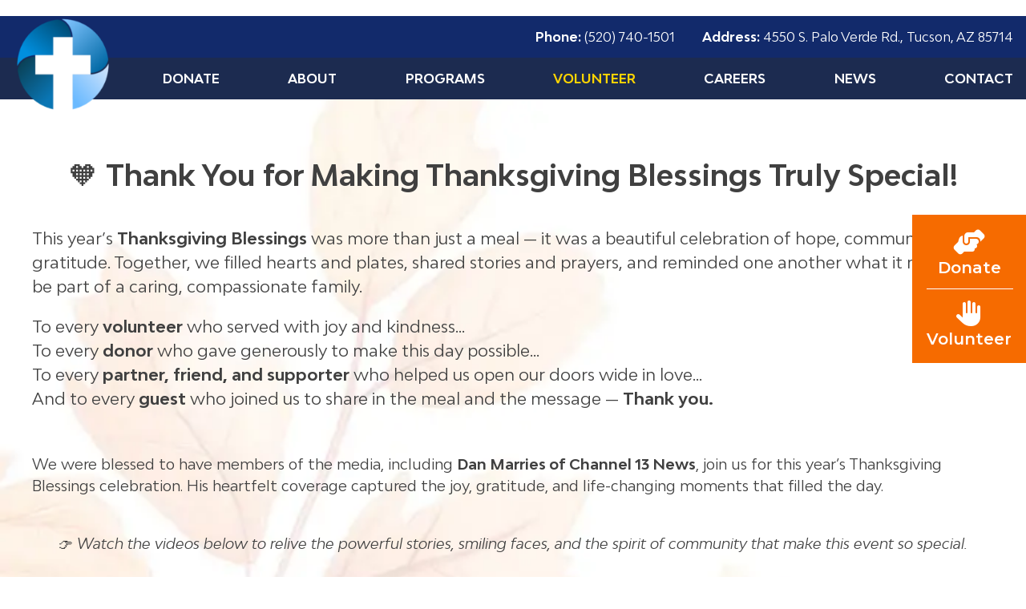

--- FILE ---
content_type: text/html; charset=UTF-8
request_url: https://grmtucson.com/holiday/
body_size: 27152
content:
<!doctype html>
<html lang="en-US">
<head>
	<meta charset="UTF-8">
	<meta name="viewport" content="width=device-width, initial-scale=1">
	<link rel="profile" href="https://gmpg.org/xfn/11">
    <link rel="preload" href="/wp-content/themes/grm/assets/fonts/subset-BlackDiamond.woff2" as="font" crossorigin="">
    <link rel="preload" href="/wp-content/themes/grm/assets/fonts/subset-BwModelica-Regular.woff2" as="font" crossorigin="">

    <!-- <link rel="icon" type="image/png" href="/favicon.ico?5.3"> -->
    <script src="https://sky.blackbaudcdn.net/static/og-web-loader/1/main.js" data-envid="p-WdQPvk3wVE6xwaoHERvDHg"></script>
	
	<link
  		rel="stylesheet"
  		href="https://cdn.jsdelivr.net/npm/swiper@11/swiper-bundle.min.css"
	/>

	<script src="https://cdn.jsdelivr.net/npm/swiper@11/swiper-bundle.min.js"></script>	

    <script data-cfasync="false" data-no-defer="1" data-no-minify="1" data-no-optimize="1">var ewww_webp_supported=!1;function check_webp_feature(A,e){var w;e=void 0!==e?e:function(){},ewww_webp_supported?e(ewww_webp_supported):((w=new Image).onload=function(){ewww_webp_supported=0<w.width&&0<w.height,e&&e(ewww_webp_supported)},w.onerror=function(){e&&e(!1)},w.src="data:image/webp;base64,"+{alpha:"UklGRkoAAABXRUJQVlA4WAoAAAAQAAAAAAAAAAAAQUxQSAwAAAARBxAR/Q9ERP8DAABWUDggGAAAABQBAJ0BKgEAAQAAAP4AAA3AAP7mtQAAAA=="}[A])}check_webp_feature("alpha");</script><script data-cfasync="false" data-no-defer="1" data-no-minify="1" data-no-optimize="1">var Arrive=function(c,w){"use strict";if(c.MutationObserver&&"undefined"!=typeof HTMLElement){var r,a=0,u=(r=HTMLElement.prototype.matches||HTMLElement.prototype.webkitMatchesSelector||HTMLElement.prototype.mozMatchesSelector||HTMLElement.prototype.msMatchesSelector,{matchesSelector:function(e,t){return e instanceof HTMLElement&&r.call(e,t)},addMethod:function(e,t,r){var a=e[t];e[t]=function(){return r.length==arguments.length?r.apply(this,arguments):"function"==typeof a?a.apply(this,arguments):void 0}},callCallbacks:function(e,t){t&&t.options.onceOnly&&1==t.firedElems.length&&(e=[e[0]]);for(var r,a=0;r=e[a];a++)r&&r.callback&&r.callback.call(r.elem,r.elem);t&&t.options.onceOnly&&1==t.firedElems.length&&t.me.unbindEventWithSelectorAndCallback.call(t.target,t.selector,t.callback)},checkChildNodesRecursively:function(e,t,r,a){for(var i,n=0;i=e[n];n++)r(i,t,a)&&a.push({callback:t.callback,elem:i}),0<i.childNodes.length&&u.checkChildNodesRecursively(i.childNodes,t,r,a)},mergeArrays:function(e,t){var r,a={};for(r in e)e.hasOwnProperty(r)&&(a[r]=e[r]);for(r in t)t.hasOwnProperty(r)&&(a[r]=t[r]);return a},toElementsArray:function(e){return e=void 0!==e&&("number"!=typeof e.length||e===c)?[e]:e}}),e=(l.prototype.addEvent=function(e,t,r,a){a={target:e,selector:t,options:r,callback:a,firedElems:[]};return this._beforeAdding&&this._beforeAdding(a),this._eventsBucket.push(a),a},l.prototype.removeEvent=function(e){for(var t,r=this._eventsBucket.length-1;t=this._eventsBucket[r];r--)e(t)&&(this._beforeRemoving&&this._beforeRemoving(t),(t=this._eventsBucket.splice(r,1))&&t.length&&(t[0].callback=null))},l.prototype.beforeAdding=function(e){this._beforeAdding=e},l.prototype.beforeRemoving=function(e){this._beforeRemoving=e},l),t=function(i,n){var o=new e,l=this,s={fireOnAttributesModification:!1};return o.beforeAdding(function(t){var e=t.target;e!==c.document&&e!==c||(e=document.getElementsByTagName("html")[0]);var r=new MutationObserver(function(e){n.call(this,e,t)}),a=i(t.options);r.observe(e,a),t.observer=r,t.me=l}),o.beforeRemoving(function(e){e.observer.disconnect()}),this.bindEvent=function(e,t,r){t=u.mergeArrays(s,t);for(var a=u.toElementsArray(this),i=0;i<a.length;i++)o.addEvent(a[i],e,t,r)},this.unbindEvent=function(){var r=u.toElementsArray(this);o.removeEvent(function(e){for(var t=0;t<r.length;t++)if(this===w||e.target===r[t])return!0;return!1})},this.unbindEventWithSelectorOrCallback=function(r){var a=u.toElementsArray(this),i=r,e="function"==typeof r?function(e){for(var t=0;t<a.length;t++)if((this===w||e.target===a[t])&&e.callback===i)return!0;return!1}:function(e){for(var t=0;t<a.length;t++)if((this===w||e.target===a[t])&&e.selector===r)return!0;return!1};o.removeEvent(e)},this.unbindEventWithSelectorAndCallback=function(r,a){var i=u.toElementsArray(this);o.removeEvent(function(e){for(var t=0;t<i.length;t++)if((this===w||e.target===i[t])&&e.selector===r&&e.callback===a)return!0;return!1})},this},i=new function(){var s={fireOnAttributesModification:!1,onceOnly:!1,existing:!1};function n(e,t,r){return!(!u.matchesSelector(e,t.selector)||(e._id===w&&(e._id=a++),-1!=t.firedElems.indexOf(e._id)))&&(t.firedElems.push(e._id),!0)}var c=(i=new t(function(e){var t={attributes:!1,childList:!0,subtree:!0};return e.fireOnAttributesModification&&(t.attributes=!0),t},function(e,i){e.forEach(function(e){var t=e.addedNodes,r=e.target,a=[];null!==t&&0<t.length?u.checkChildNodesRecursively(t,i,n,a):"attributes"===e.type&&n(r,i)&&a.push({callback:i.callback,elem:r}),u.callCallbacks(a,i)})})).bindEvent;return i.bindEvent=function(e,t,r){t=void 0===r?(r=t,s):u.mergeArrays(s,t);var a=u.toElementsArray(this);if(t.existing){for(var i=[],n=0;n<a.length;n++)for(var o=a[n].querySelectorAll(e),l=0;l<o.length;l++)i.push({callback:r,elem:o[l]});if(t.onceOnly&&i.length)return r.call(i[0].elem,i[0].elem);setTimeout(u.callCallbacks,1,i)}c.call(this,e,t,r)},i},o=new function(){var a={};function i(e,t){return u.matchesSelector(e,t.selector)}var n=(o=new t(function(){return{childList:!0,subtree:!0}},function(e,r){e.forEach(function(e){var t=e.removedNodes,e=[];null!==t&&0<t.length&&u.checkChildNodesRecursively(t,r,i,e),u.callCallbacks(e,r)})})).bindEvent;return o.bindEvent=function(e,t,r){t=void 0===r?(r=t,a):u.mergeArrays(a,t),n.call(this,e,t,r)},o};d(HTMLElement.prototype),d(NodeList.prototype),d(HTMLCollection.prototype),d(HTMLDocument.prototype),d(Window.prototype);var n={};return s(i,n,"unbindAllArrive"),s(o,n,"unbindAllLeave"),n}function l(){this._eventsBucket=[],this._beforeAdding=null,this._beforeRemoving=null}function s(e,t,r){u.addMethod(t,r,e.unbindEvent),u.addMethod(t,r,e.unbindEventWithSelectorOrCallback),u.addMethod(t,r,e.unbindEventWithSelectorAndCallback)}function d(e){e.arrive=i.bindEvent,s(i,e,"unbindArrive"),e.leave=o.bindEvent,s(o,e,"unbindLeave")}}(window,void 0),ewww_webp_supported=!1;function check_webp_feature(e,t){var r;ewww_webp_supported?t(ewww_webp_supported):((r=new Image).onload=function(){ewww_webp_supported=0<r.width&&0<r.height,t(ewww_webp_supported)},r.onerror=function(){t(!1)},r.src="data:image/webp;base64,"+{alpha:"UklGRkoAAABXRUJQVlA4WAoAAAAQAAAAAAAAAAAAQUxQSAwAAAARBxAR/Q9ERP8DAABWUDggGAAAABQBAJ0BKgEAAQAAAP4AAA3AAP7mtQAAAA==",animation:"UklGRlIAAABXRUJQVlA4WAoAAAASAAAAAAAAAAAAQU5JTQYAAAD/////AABBTk1GJgAAAAAAAAAAAAAAAAAAAGQAAABWUDhMDQAAAC8AAAAQBxAREYiI/gcA"}[e])}function ewwwLoadImages(e){if(e){for(var t=document.querySelectorAll(".batch-image img, .image-wrapper a, .ngg-pro-masonry-item a, .ngg-galleria-offscreen-seo-wrapper a"),r=0,a=t.length;r<a;r++)ewwwAttr(t[r],"data-src",t[r].getAttribute("data-webp")),ewwwAttr(t[r],"data-thumbnail",t[r].getAttribute("data-webp-thumbnail"));for(var i=document.querySelectorAll("div.woocommerce-product-gallery__image"),r=0,a=i.length;r<a;r++)ewwwAttr(i[r],"data-thumb",i[r].getAttribute("data-webp-thumb"))}for(var n=document.querySelectorAll("video"),r=0,a=n.length;r<a;r++)ewwwAttr(n[r],"poster",e?n[r].getAttribute("data-poster-webp"):n[r].getAttribute("data-poster-image"));for(var o,l=document.querySelectorAll("img.ewww_webp_lazy_load"),r=0,a=l.length;r<a;r++)e&&(ewwwAttr(l[r],"data-lazy-srcset",l[r].getAttribute("data-lazy-srcset-webp")),ewwwAttr(l[r],"data-srcset",l[r].getAttribute("data-srcset-webp")),ewwwAttr(l[r],"data-lazy-src",l[r].getAttribute("data-lazy-src-webp")),ewwwAttr(l[r],"data-src",l[r].getAttribute("data-src-webp")),ewwwAttr(l[r],"data-orig-file",l[r].getAttribute("data-webp-orig-file")),ewwwAttr(l[r],"data-medium-file",l[r].getAttribute("data-webp-medium-file")),ewwwAttr(l[r],"data-large-file",l[r].getAttribute("data-webp-large-file")),null!=(o=l[r].getAttribute("srcset"))&&!1!==o&&o.includes("R0lGOD")&&ewwwAttr(l[r],"src",l[r].getAttribute("data-lazy-src-webp"))),l[r].className=l[r].className.replace(/\bewww_webp_lazy_load\b/,"");for(var s=document.querySelectorAll(".ewww_webp"),r=0,a=s.length;r<a;r++)e?(ewwwAttr(s[r],"srcset",s[r].getAttribute("data-srcset-webp")),ewwwAttr(s[r],"src",s[r].getAttribute("data-src-webp")),ewwwAttr(s[r],"data-orig-file",s[r].getAttribute("data-webp-orig-file")),ewwwAttr(s[r],"data-medium-file",s[r].getAttribute("data-webp-medium-file")),ewwwAttr(s[r],"data-large-file",s[r].getAttribute("data-webp-large-file")),ewwwAttr(s[r],"data-large_image",s[r].getAttribute("data-webp-large_image")),ewwwAttr(s[r],"data-src",s[r].getAttribute("data-webp-src"))):(ewwwAttr(s[r],"srcset",s[r].getAttribute("data-srcset-img")),ewwwAttr(s[r],"src",s[r].getAttribute("data-src-img"))),s[r].className=s[r].className.replace(/\bewww_webp\b/,"ewww_webp_loaded");window.jQuery&&jQuery.fn.isotope&&jQuery.fn.imagesLoaded&&(jQuery(".fusion-posts-container-infinite").imagesLoaded(function(){jQuery(".fusion-posts-container-infinite").hasClass("isotope")&&jQuery(".fusion-posts-container-infinite").isotope()}),jQuery(".fusion-portfolio:not(.fusion-recent-works) .fusion-portfolio-wrapper").imagesLoaded(function(){jQuery(".fusion-portfolio:not(.fusion-recent-works) .fusion-portfolio-wrapper").isotope()}))}function ewwwWebPInit(e){ewwwLoadImages(e),ewwwNggLoadGalleries(e),document.arrive(".ewww_webp",function(){ewwwLoadImages(e)}),document.arrive(".ewww_webp_lazy_load",function(){ewwwLoadImages(e)}),document.arrive("videos",function(){ewwwLoadImages(e)}),"loading"==document.readyState?document.addEventListener("DOMContentLoaded",ewwwJSONParserInit):("undefined"!=typeof galleries&&ewwwNggParseGalleries(e),ewwwWooParseVariations(e))}function ewwwAttr(e,t,r){null!=r&&!1!==r&&e.setAttribute(t,r)}function ewwwJSONParserInit(){"undefined"!=typeof galleries&&check_webp_feature("alpha",ewwwNggParseGalleries),check_webp_feature("alpha",ewwwWooParseVariations)}function ewwwWooParseVariations(e){if(e)for(var t=document.querySelectorAll("form.variations_form"),r=0,a=t.length;r<a;r++){var i=t[r].getAttribute("data-product_variations"),n=!1;try{for(var o in i=JSON.parse(i))void 0!==i[o]&&void 0!==i[o].image&&(void 0!==i[o].image.src_webp&&(i[o].image.src=i[o].image.src_webp,n=!0),void 0!==i[o].image.srcset_webp&&(i[o].image.srcset=i[o].image.srcset_webp,n=!0),void 0!==i[o].image.full_src_webp&&(i[o].image.full_src=i[o].image.full_src_webp,n=!0),void 0!==i[o].image.gallery_thumbnail_src_webp&&(i[o].image.gallery_thumbnail_src=i[o].image.gallery_thumbnail_src_webp,n=!0),void 0!==i[o].image.thumb_src_webp&&(i[o].image.thumb_src=i[o].image.thumb_src_webp,n=!0));n&&ewwwAttr(t[r],"data-product_variations",JSON.stringify(i))}catch(e){}}}function ewwwNggParseGalleries(e){if(e)for(var t in galleries){var r=galleries[t];galleries[t].images_list=ewwwNggParseImageList(r.images_list)}}function ewwwNggLoadGalleries(e){e&&document.addEventListener("ngg.galleria.themeadded",function(e,t){window.ngg_galleria._create_backup=window.ngg_galleria.create,window.ngg_galleria.create=function(e,t){var r=$(e).data("id");return galleries["gallery_"+r].images_list=ewwwNggParseImageList(galleries["gallery_"+r].images_list),window.ngg_galleria._create_backup(e,t)}})}function ewwwNggParseImageList(e){for(var t in e){var r=e[t];if(void 0!==r["image-webp"]&&(e[t].image=r["image-webp"],delete e[t]["image-webp"]),void 0!==r["thumb-webp"]&&(e[t].thumb=r["thumb-webp"],delete e[t]["thumb-webp"]),void 0!==r.full_image_webp&&(e[t].full_image=r.full_image_webp,delete e[t].full_image_webp),void 0!==r.srcsets)for(var a in r.srcsets)nggSrcset=r.srcsets[a],void 0!==r.srcsets[a+"-webp"]&&(e[t].srcsets[a]=r.srcsets[a+"-webp"],delete e[t].srcsets[a+"-webp"]);if(void 0!==r.full_srcsets)for(var i in r.full_srcsets)nggFSrcset=r.full_srcsets[i],void 0!==r.full_srcsets[i+"-webp"]&&(e[t].full_srcsets[i]=r.full_srcsets[i+"-webp"],delete e[t].full_srcsets[i+"-webp"])}return e}check_webp_feature("alpha",ewwwWebPInit);</script><meta name='robots' content='index, follow, max-image-preview:large, max-snippet:-1, max-video-preview:-1' />
	<style>img:is([sizes="auto" i], [sizes^="auto," i]) { contain-intrinsic-size: 3000px 1500px }</style>
	
	<!-- This site is optimized with the Yoast SEO plugin v26.7 - https://yoast.com/wordpress/plugins/seo/ -->
	<title>Thanksgiving Blessings - Gospel Rescue Mission</title>
	<link rel="canonical" href="https://grmtucson.com/holiday/" />
	<meta property="og:locale" content="en_US" />
	<meta property="og:type" content="article" />
	<meta property="og:title" content="Thanksgiving Blessings - Gospel Rescue Mission" />
	<meta property="og:url" content="https://grmtucson.com/holiday/" />
	<meta property="og:site_name" content="Gospel Rescue Mission" />
	<meta property="article:modified_time" content="2025-12-01T20:42:23+00:00" />
	<meta property="og:image" content="https://grmtucson.com/wp-content/uploads/TGB-ThankYou-2025.jpg" />
	<meta property="og:image:width" content="1920" />
	<meta property="og:image:height" content="914" />
	<meta property="og:image:type" content="image/jpeg" />
	<meta name="twitter:card" content="summary_large_image" />
	<meta name="twitter:label1" content="Est. reading time" />
	<meta name="twitter:data1" content="3 minutes" />
	<script type="application/ld+json" class="yoast-schema-graph">{"@context":"https://schema.org","@graph":[{"@type":"WebPage","@id":"https://grmtucson.com/holiday/","url":"https://grmtucson.com/holiday/","name":"Thanksgiving Blessings - Gospel Rescue Mission","isPartOf":{"@id":"https://grmtucson.com/#website"},"primaryImageOfPage":{"@id":"https://grmtucson.com/holiday/#primaryimage"},"image":{"@id":"https://grmtucson.com/holiday/#primaryimage"},"thumbnailUrl":"https://grmtucson.com/wp-content/uploads/TGB-ThankYou-2025-1024x487.jpg","datePublished":"2020-01-14T21:30:30+00:00","dateModified":"2025-12-01T20:42:23+00:00","breadcrumb":{"@id":"https://grmtucson.com/holiday/#breadcrumb"},"inLanguage":"en-US","potentialAction":[{"@type":"ReadAction","target":["https://grmtucson.com/holiday/"]}]},{"@type":"ImageObject","inLanguage":"en-US","@id":"https://grmtucson.com/holiday/#primaryimage","url":"https://grmtucson.com/wp-content/uploads/TGB-ThankYou-2025.jpg","contentUrl":"https://grmtucson.com/wp-content/uploads/TGB-ThankYou-2025.jpg","width":1920,"height":914},{"@type":"BreadcrumbList","@id":"https://grmtucson.com/holiday/#breadcrumb","itemListElement":[{"@type":"ListItem","position":1,"name":"Home","item":"https://grmtucson.com/"},{"@type":"ListItem","position":2,"name":"Thanksgiving Blessings"}]},{"@type":"WebSite","@id":"https://grmtucson.com/#website","url":"https://grmtucson.com/","name":"Gospel Rescue Mission","description":"Tucson Homeless Services","publisher":{"@id":"https://grmtucson.com/#organization"},"potentialAction":[{"@type":"SearchAction","target":{"@type":"EntryPoint","urlTemplate":"https://grmtucson.com/?s={search_term_string}"},"query-input":{"@type":"PropertyValueSpecification","valueRequired":true,"valueName":"search_term_string"}}],"inLanguage":"en-US"},{"@type":"Organization","@id":"https://grmtucson.com/#organization","name":"Gospel Rescue Mission","url":"https://grmtucson.com/","logo":{"@type":"ImageObject","inLanguage":"en-US","@id":"https://grmtucson.com/#/schema/logo/image/","url":"https://grmtucson.com/wp-content/uploads/Logo_512.png","contentUrl":"https://grmtucson.com/wp-content/uploads/Logo_512.png","width":512,"height":512,"caption":"Gospel Rescue Mission"},"image":{"@id":"https://grmtucson.com/#/schema/logo/image/"}}]}</script>
	<!-- / Yoast SEO plugin. -->


<link rel='dns-prefetch' href='//fonts.googleapis.com' />
<link rel='dns-prefetch' href='//use.fontawesome.com' />
<link rel="alternate" type="application/rss+xml" title="Gospel Rescue Mission &raquo; Feed" href="https://grmtucson.com/feed/" />
<link rel="alternate" type="application/rss+xml" title="Gospel Rescue Mission &raquo; Comments Feed" href="https://grmtucson.com/comments/feed/" />
		<style id="content-control-block-styles">
			@media (max-width: 640px) {
	.cc-hide-on-mobile {
		display: none !important;
	}
}
@media (min-width: 641px) and (max-width: 920px) {
	.cc-hide-on-tablet {
		display: none !important;
	}
}
@media (min-width: 921px) and (max-width: 1440px) {
	.cc-hide-on-desktop {
		display: none !important;
	}
}		</style>
		<link rel='stylesheet' id='genesis-blocks-style-css-css' href='https://grmtucson.com/wp-content/plugins/genesis-blocks/dist/style-blocks.build.css?ver=1765175920' type='text/css' media='all' />
<style id='classic-theme-styles-inline-css' type='text/css'>
/*! This file is auto-generated */
.wp-block-button__link{color:#fff;background-color:#32373c;border-radius:9999px;box-shadow:none;text-decoration:none;padding:calc(.667em + 2px) calc(1.333em + 2px);font-size:1.125em}.wp-block-file__button{background:#32373c;color:#fff;text-decoration:none}
</style>
<style id='create-block-ea-blocks-style-inline-css' type='text/css'>
.wp-block-create-block-ea-blocks{background-color:#21759b;color:#fff;padding:2px}

</style>
<style id='ea-blocks-ea-fullcalendar-style-inline-css' type='text/css'>
.wp-block-create-block-ea-blocks{background-color:#21759b;color:#fff;padding:2px}

</style>
<style id='safe-svg-svg-icon-style-inline-css' type='text/css'>
.safe-svg-cover{text-align:center}.safe-svg-cover .safe-svg-inside{display:inline-block;max-width:100%}.safe-svg-cover svg{fill:currentColor;height:100%;max-height:100%;max-width:100%;width:100%}

</style>
<link rel='stylesheet' id='wp-components-css' href='https://grmtucson.com/wp-includes/css/dist/components/style.min.css?ver=6.8.3' type='text/css' media='all' />
<link rel='stylesheet' id='wp-preferences-css' href='https://grmtucson.com/wp-includes/css/dist/preferences/style.min.css?ver=6.8.3' type='text/css' media='all' />
<link rel='stylesheet' id='wp-block-editor-css' href='https://grmtucson.com/wp-includes/css/dist/block-editor/style.min.css?ver=6.8.3' type='text/css' media='all' />
<link rel='stylesheet' id='popup-maker-block-library-style-css' href='https://grmtucson.com/wp-content/plugins/popup-maker/dist/packages/block-library-style.css?ver=dbea705cfafe089d65f1' type='text/css' media='all' />
<style id='acf-hero-section-style-inline-css' type='text/css'>
.hero-section {
    aspect-ratio: 5 / 2;
    position: relative;
    display: flex;
    flex-direction: column;
    justify-content: end;
}

.hero-section:first-child {
    /* added this to fix an issue where if this section is the first one on a page a mysterious gap 
    gets added above it - no idea why this is occurring but this code fixes it, please remove if 
    the issue goes away */
    display: inline-flex;
}

.hero-section .hero-section-video,
.hero-section .hero-section-image {
    width: 100%;
    aspect-ratio: 5 / 2;
    object-fit: cover;
    position: absolute;
    left: 0;
    top: 0;
    z-index: 0;
}

.hero-section .hero-section-image {
    height: 100%;
}

.hero-section .hero-section-overlay {
    z-index: 1;
    position: absolute;
    width: 100%;
    height: 100%;
    opacity: 0.3;
    background: black;;
}

.hero-section .hero-section-content {
    position: relative;
    z-index: 2;
    padding: 0 30px;
    margin: 30px auto;
    width: 100%;
}

.hero-section .hero-section-content h1 {
    color: white;
    font-family: "Black Diamond";
    font-size: 90px;
    line-height: 1;
    margin: 0 0 30px 0;
}

.hero-section .hero-section-content h2 {
    color: white;
    font-size: 35px;
    font-style: italic;
    line-height: 1;
    margin: 0 0 30px 0;
}

.hero-section .hero-section-content a {
    background-color: #ff6900;
    color: white;
    padding: 15px 30px;
    font-size: 20px;
    font-weight: bold;
    text-decoration: none;
    text-transform: uppercase;
    display: inline-block;
}

.hero-section .hero-section-video {
    display: block;
}
.hero-section .hero-section-image {
    display: none;
}


@media screen and (max-width: 1000px) {
   .hero-section {
        aspect-ratio: auto;
        min-height: 500px;
   } 
   .hero-section .hero-section-video {
        aspect-ratio: auto;
        height: 100%;
   }

}


@media screen and (max-width: 600px) {
    
    .hero-section .hero-section-video {
        display: none;
    }
    .hero-section .hero-section-image {
        display: block;
    }
    .hero-section .hero-section-content {
        max-width: calc(100% - 60px);
    }

    .hero-section .hero-section-content h1 {
        font-size: 65px;
        line-height: 1.2;
    }

    .hero-section .hero-section-content h2 {
        font-size: 25px;
    }

}



</style>
<link rel='stylesheet' id='coblocks-frontend-css' href='https://grmtucson.com/wp-content/plugins/coblocks/dist/style-coblocks-1.css?ver=3.1.16' type='text/css' media='all' />
<link rel='stylesheet' id='coblocks-extensions-css' href='https://grmtucson.com/wp-content/plugins/coblocks/dist/style-coblocks-extensions.css?ver=3.1.16' type='text/css' media='all' />
<link rel='stylesheet' id='coblocks-animation-css' href='https://grmtucson.com/wp-content/plugins/coblocks/dist/style-coblocks-animation.css?ver=2677611078ee87eb3b1c' type='text/css' media='all' />
<link rel='stylesheet' id='content-control-block-styles-css' href='https://grmtucson.com/wp-content/plugins/content-control/dist/style-block-editor.css?ver=2.6.5' type='text/css' media='all' />
<style id='font-awesome-svg-styles-default-inline-css' type='text/css'>
.svg-inline--fa {
  display: inline-block;
  height: 1em;
  overflow: visible;
  vertical-align: -.125em;
}
</style>
<link rel='stylesheet' id='font-awesome-svg-styles-css' href='https://grmtucson.com/wp-content/uploads/font-awesome/v6.4.0/css/svg-with-js.css' type='text/css' media='all' />
<style id='font-awesome-svg-styles-inline-css' type='text/css'>
   .wp-block-font-awesome-icon svg::before,
   .wp-rich-text-font-awesome-icon svg::before {content: unset;}
</style>
<style id='global-styles-inline-css' type='text/css'>
:root{--wp--preset--aspect-ratio--square: 1;--wp--preset--aspect-ratio--4-3: 4/3;--wp--preset--aspect-ratio--3-4: 3/4;--wp--preset--aspect-ratio--3-2: 3/2;--wp--preset--aspect-ratio--2-3: 2/3;--wp--preset--aspect-ratio--16-9: 16/9;--wp--preset--aspect-ratio--9-16: 9/16;--wp--preset--color--black: #000000;--wp--preset--color--cyan-bluish-gray: #abb8c3;--wp--preset--color--white: #ffffff;--wp--preset--color--pale-pink: #f78da7;--wp--preset--color--vivid-red: #cf2e2e;--wp--preset--color--luminous-vivid-orange: #ff6900;--wp--preset--color--luminous-vivid-amber: #fcb900;--wp--preset--color--light-green-cyan: #7bdcb5;--wp--preset--color--vivid-green-cyan: #00d084;--wp--preset--color--pale-cyan-blue: #8ed1fc;--wp--preset--color--vivid-cyan-blue: #0693e3;--wp--preset--color--vivid-purple: #9b51e0;--wp--preset--gradient--vivid-cyan-blue-to-vivid-purple: linear-gradient(135deg,rgba(6,147,227,1) 0%,rgb(155,81,224) 100%);--wp--preset--gradient--light-green-cyan-to-vivid-green-cyan: linear-gradient(135deg,rgb(122,220,180) 0%,rgb(0,208,130) 100%);--wp--preset--gradient--luminous-vivid-amber-to-luminous-vivid-orange: linear-gradient(135deg,rgba(252,185,0,1) 0%,rgba(255,105,0,1) 100%);--wp--preset--gradient--luminous-vivid-orange-to-vivid-red: linear-gradient(135deg,rgba(255,105,0,1) 0%,rgb(207,46,46) 100%);--wp--preset--gradient--very-light-gray-to-cyan-bluish-gray: linear-gradient(135deg,rgb(238,238,238) 0%,rgb(169,184,195) 100%);--wp--preset--gradient--cool-to-warm-spectrum: linear-gradient(135deg,rgb(74,234,220) 0%,rgb(151,120,209) 20%,rgb(207,42,186) 40%,rgb(238,44,130) 60%,rgb(251,105,98) 80%,rgb(254,248,76) 100%);--wp--preset--gradient--blush-light-purple: linear-gradient(135deg,rgb(255,206,236) 0%,rgb(152,150,240) 100%);--wp--preset--gradient--blush-bordeaux: linear-gradient(135deg,rgb(254,205,165) 0%,rgb(254,45,45) 50%,rgb(107,0,62) 100%);--wp--preset--gradient--luminous-dusk: linear-gradient(135deg,rgb(255,203,112) 0%,rgb(199,81,192) 50%,rgb(65,88,208) 100%);--wp--preset--gradient--pale-ocean: linear-gradient(135deg,rgb(255,245,203) 0%,rgb(182,227,212) 50%,rgb(51,167,181) 100%);--wp--preset--gradient--electric-grass: linear-gradient(135deg,rgb(202,248,128) 0%,rgb(113,206,126) 100%);--wp--preset--gradient--midnight: linear-gradient(135deg,rgb(2,3,129) 0%,rgb(40,116,252) 100%);--wp--preset--font-size--small: 13px;--wp--preset--font-size--medium: 20px;--wp--preset--font-size--large: 36px;--wp--preset--font-size--x-large: 42px;--wp--preset--spacing--20: 0.44rem;--wp--preset--spacing--30: 0.67rem;--wp--preset--spacing--40: 1rem;--wp--preset--spacing--50: 1.5rem;--wp--preset--spacing--60: 2.25rem;--wp--preset--spacing--70: 3.38rem;--wp--preset--spacing--80: 5.06rem;--wp--preset--shadow--natural: 6px 6px 9px rgba(0, 0, 0, 0.2);--wp--preset--shadow--deep: 12px 12px 50px rgba(0, 0, 0, 0.4);--wp--preset--shadow--sharp: 6px 6px 0px rgba(0, 0, 0, 0.2);--wp--preset--shadow--outlined: 6px 6px 0px -3px rgba(255, 255, 255, 1), 6px 6px rgba(0, 0, 0, 1);--wp--preset--shadow--crisp: 6px 6px 0px rgba(0, 0, 0, 1);}:where(.is-layout-flex){gap: 0.5em;}:where(.is-layout-grid){gap: 0.5em;}body .is-layout-flex{display: flex;}.is-layout-flex{flex-wrap: wrap;align-items: center;}.is-layout-flex > :is(*, div){margin: 0;}body .is-layout-grid{display: grid;}.is-layout-grid > :is(*, div){margin: 0;}:where(.wp-block-columns.is-layout-flex){gap: 2em;}:where(.wp-block-columns.is-layout-grid){gap: 2em;}:where(.wp-block-post-template.is-layout-flex){gap: 1.25em;}:where(.wp-block-post-template.is-layout-grid){gap: 1.25em;}.has-black-color{color: var(--wp--preset--color--black) !important;}.has-cyan-bluish-gray-color{color: var(--wp--preset--color--cyan-bluish-gray) !important;}.has-white-color{color: var(--wp--preset--color--white) !important;}.has-pale-pink-color{color: var(--wp--preset--color--pale-pink) !important;}.has-vivid-red-color{color: var(--wp--preset--color--vivid-red) !important;}.has-luminous-vivid-orange-color{color: var(--wp--preset--color--luminous-vivid-orange) !important;}.has-luminous-vivid-amber-color{color: var(--wp--preset--color--luminous-vivid-amber) !important;}.has-light-green-cyan-color{color: var(--wp--preset--color--light-green-cyan) !important;}.has-vivid-green-cyan-color{color: var(--wp--preset--color--vivid-green-cyan) !important;}.has-pale-cyan-blue-color{color: var(--wp--preset--color--pale-cyan-blue) !important;}.has-vivid-cyan-blue-color{color: var(--wp--preset--color--vivid-cyan-blue) !important;}.has-vivid-purple-color{color: var(--wp--preset--color--vivid-purple) !important;}.has-black-background-color{background-color: var(--wp--preset--color--black) !important;}.has-cyan-bluish-gray-background-color{background-color: var(--wp--preset--color--cyan-bluish-gray) !important;}.has-white-background-color{background-color: var(--wp--preset--color--white) !important;}.has-pale-pink-background-color{background-color: var(--wp--preset--color--pale-pink) !important;}.has-vivid-red-background-color{background-color: var(--wp--preset--color--vivid-red) !important;}.has-luminous-vivid-orange-background-color{background-color: var(--wp--preset--color--luminous-vivid-orange) !important;}.has-luminous-vivid-amber-background-color{background-color: var(--wp--preset--color--luminous-vivid-amber) !important;}.has-light-green-cyan-background-color{background-color: var(--wp--preset--color--light-green-cyan) !important;}.has-vivid-green-cyan-background-color{background-color: var(--wp--preset--color--vivid-green-cyan) !important;}.has-pale-cyan-blue-background-color{background-color: var(--wp--preset--color--pale-cyan-blue) !important;}.has-vivid-cyan-blue-background-color{background-color: var(--wp--preset--color--vivid-cyan-blue) !important;}.has-vivid-purple-background-color{background-color: var(--wp--preset--color--vivid-purple) !important;}.has-black-border-color{border-color: var(--wp--preset--color--black) !important;}.has-cyan-bluish-gray-border-color{border-color: var(--wp--preset--color--cyan-bluish-gray) !important;}.has-white-border-color{border-color: var(--wp--preset--color--white) !important;}.has-pale-pink-border-color{border-color: var(--wp--preset--color--pale-pink) !important;}.has-vivid-red-border-color{border-color: var(--wp--preset--color--vivid-red) !important;}.has-luminous-vivid-orange-border-color{border-color: var(--wp--preset--color--luminous-vivid-orange) !important;}.has-luminous-vivid-amber-border-color{border-color: var(--wp--preset--color--luminous-vivid-amber) !important;}.has-light-green-cyan-border-color{border-color: var(--wp--preset--color--light-green-cyan) !important;}.has-vivid-green-cyan-border-color{border-color: var(--wp--preset--color--vivid-green-cyan) !important;}.has-pale-cyan-blue-border-color{border-color: var(--wp--preset--color--pale-cyan-blue) !important;}.has-vivid-cyan-blue-border-color{border-color: var(--wp--preset--color--vivid-cyan-blue) !important;}.has-vivid-purple-border-color{border-color: var(--wp--preset--color--vivid-purple) !important;}.has-vivid-cyan-blue-to-vivid-purple-gradient-background{background: var(--wp--preset--gradient--vivid-cyan-blue-to-vivid-purple) !important;}.has-light-green-cyan-to-vivid-green-cyan-gradient-background{background: var(--wp--preset--gradient--light-green-cyan-to-vivid-green-cyan) !important;}.has-luminous-vivid-amber-to-luminous-vivid-orange-gradient-background{background: var(--wp--preset--gradient--luminous-vivid-amber-to-luminous-vivid-orange) !important;}.has-luminous-vivid-orange-to-vivid-red-gradient-background{background: var(--wp--preset--gradient--luminous-vivid-orange-to-vivid-red) !important;}.has-very-light-gray-to-cyan-bluish-gray-gradient-background{background: var(--wp--preset--gradient--very-light-gray-to-cyan-bluish-gray) !important;}.has-cool-to-warm-spectrum-gradient-background{background: var(--wp--preset--gradient--cool-to-warm-spectrum) !important;}.has-blush-light-purple-gradient-background{background: var(--wp--preset--gradient--blush-light-purple) !important;}.has-blush-bordeaux-gradient-background{background: var(--wp--preset--gradient--blush-bordeaux) !important;}.has-luminous-dusk-gradient-background{background: var(--wp--preset--gradient--luminous-dusk) !important;}.has-pale-ocean-gradient-background{background: var(--wp--preset--gradient--pale-ocean) !important;}.has-electric-grass-gradient-background{background: var(--wp--preset--gradient--electric-grass) !important;}.has-midnight-gradient-background{background: var(--wp--preset--gradient--midnight) !important;}.has-small-font-size{font-size: var(--wp--preset--font-size--small) !important;}.has-medium-font-size{font-size: var(--wp--preset--font-size--medium) !important;}.has-large-font-size{font-size: var(--wp--preset--font-size--large) !important;}.has-x-large-font-size{font-size: var(--wp--preset--font-size--x-large) !important;}
:where(.wp-block-post-template.is-layout-flex){gap: 1.25em;}:where(.wp-block-post-template.is-layout-grid){gap: 1.25em;}
:where(.wp-block-columns.is-layout-flex){gap: 2em;}:where(.wp-block-columns.is-layout-grid){gap: 2em;}
:root :where(.wp-block-pullquote){font-size: 1.5em;line-height: 1.6;}
</style>
<link rel='stylesheet' id='contact-form-7-css' href='https://grmtucson.com/wp-content/plugins/contact-form-7/includes/css/styles.css?ver=6.1.4' type='text/css' media='all' />
<style id='wpxpo-global-style-inline-css' type='text/css'>
:root {
			--preset-color1: #037fff;
			--preset-color2: #026fe0;
			--preset-color3: #071323;
			--preset-color4: #132133;
			--preset-color5: #34495e;
			--preset-color6: #787676;
			--preset-color7: #f0f2f3;
			--preset-color8: #f8f9fa;
			--preset-color9: #ffffff;
		}{}
</style>
<style id='ultp-preset-colors-style-inline-css' type='text/css'>
:root { --postx_preset_Base_1_color: #f4f4ff; --postx_preset_Base_2_color: #dddff8; --postx_preset_Base_3_color: #B4B4D6; --postx_preset_Primary_color: #3323f0; --postx_preset_Secondary_color: #4a5fff; --postx_preset_Tertiary_color: #FFFFFF; --postx_preset_Contrast_3_color: #545472; --postx_preset_Contrast_2_color: #262657; --postx_preset_Contrast_1_color: #10102e; --postx_preset_Over_Primary_color: #ffffff;  }
</style>
<style id='ultp-preset-gradient-style-inline-css' type='text/css'>
:root { --postx_preset_Primary_to_Secondary_to_Right_gradient: linear-gradient(90deg, var(--postx_preset_Primary_color) 0%, var(--postx_preset_Secondary_color) 100%); --postx_preset_Primary_to_Secondary_to_Bottom_gradient: linear-gradient(180deg, var(--postx_preset_Primary_color) 0%, var(--postx_preset_Secondary_color) 100%); --postx_preset_Secondary_to_Primary_to_Right_gradient: linear-gradient(90deg, var(--postx_preset_Secondary_color) 0%, var(--postx_preset_Primary_color) 100%); --postx_preset_Secondary_to_Primary_to_Bottom_gradient: linear-gradient(180deg, var(--postx_preset_Secondary_color) 0%, var(--postx_preset_Primary_color) 100%); --postx_preset_Cold_Evening_gradient: linear-gradient(0deg, rgb(12, 52, 131) 0%, rgb(162, 182, 223) 100%, rgb(107, 140, 206) 100%, rgb(162, 182, 223) 100%); --postx_preset_Purple_Division_gradient: linear-gradient(0deg, rgb(112, 40, 228) 0%, rgb(229, 178, 202) 100%); --postx_preset_Over_Sun_gradient: linear-gradient(60deg, rgb(171, 236, 214) 0%, rgb(251, 237, 150) 100%); --postx_preset_Morning_Salad_gradient: linear-gradient(-255deg, rgb(183, 248, 219) 0%, rgb(80, 167, 194) 100%); --postx_preset_Fabled_Sunset_gradient: linear-gradient(-270deg, rgb(35, 21, 87) 0%, rgb(68, 16, 122) 29%, rgb(255, 19, 97) 67%, rgb(255, 248, 0) 100%);  }
</style>
<style id='ultp-preset-typo-style-inline-css' type='text/css'>
:root { --postx_preset_Heading_typo_font_family: Helvetica; --postx_preset_Heading_typo_font_family_type: sans-serif; --postx_preset_Heading_typo_font_weight: 600; --postx_preset_Heading_typo_text_transform: capitalize; --postx_preset_Body_and_Others_typo_font_family: Helvetica; --postx_preset_Body_and_Others_typo_font_family_type: sans-serif; --postx_preset_Body_and_Others_typo_font_weight: 400; --postx_preset_Body_and_Others_typo_text_transform: lowercase; --postx_preset_body_typo_font_size_lg: 16px; --postx_preset_paragraph_1_typo_font_size_lg: 12px; --postx_preset_paragraph_2_typo_font_size_lg: 12px; --postx_preset_paragraph_3_typo_font_size_lg: 12px; --postx_preset_heading_h1_typo_font_size_lg: 42px; --postx_preset_heading_h2_typo_font_size_lg: 36px; --postx_preset_heading_h3_typo_font_size_lg: 30px; --postx_preset_heading_h4_typo_font_size_lg: 24px; --postx_preset_heading_h5_typo_font_size_lg: 20px; --postx_preset_heading_h6_typo_font_size_lg: 16px; }
</style>
<link rel='stylesheet' id='godaddy-styles-css' href='https://grmtucson.com/wp-content/mu-plugins/vendor/wpex/godaddy-launch/includes/Dependencies/GoDaddy/Styles/build/latest.css?ver=2.0.2' type='text/css' media='all' />
<link rel='stylesheet' id='grm-compiled-style-css' href='https://grmtucson.com/wp-content/themes/grm/assets/css/style.css?ver=1731699749' type='text/css' media='all' />
<link rel='stylesheet' id='grm-style-css' href='https://grmtucson.com/wp-content/themes/grm/style.css?ver=6.8.3' type='text/css' media='all' />
<link rel='stylesheet' id='google-fonts-css' href='https://fonts.googleapis.com/css?family=Montserrat%3A600%2C600i&#038;display=swap&#038;ver=6.8.3' type='text/css' media='all' />
<link rel='stylesheet' id='font-awesome-official-css' href='https://use.fontawesome.com/releases/v6.4.0/css/all.css' type='text/css' media='all' integrity="sha384-iw3OoTErCYJJB9mCa8LNS2hbsQ7M3C0EpIsO/H5+EGAkPGc6rk+V8i04oW/K5xq0" crossorigin="anonymous" />
<link rel='stylesheet' id='mm-compiled-options-mobmenu-css' href='https://grmtucson.com/wp-content/uploads/dynamic-mobmenu.css?ver=2.8.8-188' type='text/css' media='all' />
<link rel='stylesheet' id='popup-maker-site-css' href='//grmtucson.com/wp-content/uploads/pum/pum-site-styles.css?generated=1755240014&#038;ver=1.21.5' type='text/css' media='all' />
<link rel='stylesheet' id='cssmobmenu-icons-css' href='https://grmtucson.com/wp-content/plugins/mobile-menu/includes/css/mobmenu-icons.css?ver=6.8.3' type='text/css' media='all' />
<link rel='stylesheet' id='cssmobmenu-css' href='https://grmtucson.com/wp-content/plugins/mobile-menu/includes/css/mobmenu.css?ver=2.8.8' type='text/css' media='all' />
<script type="text/javascript" src="https://grmtucson.com/wp-includes/js/jquery/jquery.min.js?ver=3.7.1" id="jquery-core-js"></script>
<script type="text/javascript" src="https://grmtucson.com/wp-includes/js/jquery/jquery-migrate.min.js?ver=3.4.1" id="jquery-migrate-js"></script>
<script type="text/javascript" src="https://grmtucson.com/wp-content/themes/grm/assets/js/text-lightbox.js?ver=1731699749" id="grm-text-lightbox-js"></script>
<script type="text/javascript" src="https://grmtucson.com/wp-content/themes/grm/assets/js/wfe.js?ver=6.8.3" id="wfe-js"></script>
<script type="text/javascript" src="https://grmtucson.com/wp-content/plugins/mobile-menu/includes/js/mobmenu.js?ver=2.8.8" id="mobmenujs-js"></script>
<link rel="https://api.w.org/" href="https://grmtucson.com/wp-json/" /><link rel="alternate" title="JSON" type="application/json" href="https://grmtucson.com/wp-json/wp/v2/pages/570" /><link rel="EditURI" type="application/rsd+xml" title="RSD" href="https://grmtucson.com/xmlrpc.php?rsd" />
<meta name="generator" content="WordPress 6.8.3" />
<link rel='shortlink' href='https://grmtucson.com/?p=570' />
<link rel="alternate" title="oEmbed (JSON)" type="application/json+oembed" href="https://grmtucson.com/wp-json/oembed/1.0/embed?url=https%3A%2F%2Fgrmtucson.com%2Fholiday%2F" />
<link rel="alternate" title="oEmbed (XML)" type="text/xml+oembed" href="https://grmtucson.com/wp-json/oembed/1.0/embed?url=https%3A%2F%2Fgrmtucson.com%2Fholiday%2F&#038;format=xml" />
<!-- Facebook Pixel Code -->
<script>
  !function(f,b,e,v,n,t,s)
  {if(f.fbq)return;n=f.fbq=function(){n.callMethod?
  n.callMethod.apply(n,arguments):n.queue.push(arguments)};
  if(!f._fbq)f._fbq=n;n.push=n;n.loaded=!0;n.version='2.0';
  n.queue=[];t=b.createElement(e);t.async=!0;
  t.src=v;s=b.getElementsByTagName(e)[0];
  s.parentNode.insertBefore(t,s)}(window, document,'script',
  'https://connect.facebook.net/en_US/fbevents.js');
  fbq('init', '4112074048831656');
  fbq('track', 'PageView');
</script>
<noscript><img height="1" width="1" style="display:none" src="https://www.facebook.com/tr?id=4112074048831656&ev=PageView&noscript=1"/></noscript>
<!-- End Facebook Pixel Code -->

<meta name="facebook-domain-verification" content="0tsuscsiobqkarwgt3mvc54tioye24" />


	<!-- Google Tag Manager -->
	<script>(function(w,d,s,l,i){w[l]=w[l]||[];w[l].push({'gtm.start':
	new Date().getTime(),event:'gtm.js'});var f=d.getElementsByTagName(s)[0],
	j=d.createElement(s),dl=l!='dataLayer'?'&l='+l:'';j.async=true;j.src=
	'https://www.googletagmanager.com/gtm.js?id='+i+dl;f.parentNode.insertBefore(j,f);
	})(window,document,'script','dataLayer','GTM-T6GPZ5V');</script>
	<!-- End Google Tag Manager -->
<noscript><style>.lazyload[data-src]{display:none !important;}</style></noscript><style>.lazyload{background-image:none !important;}.lazyload:before{background-image:none !important;}</style><script>function setupSwipers() {
	console.log("setting up swipers");
	
	let swipers = document.querySelectorAll(".swiper-section");
	
	let swiperID = 0;
	swipers.forEach((swiper) => {
		
		let swiperClass = "swiper-section-" + swiperID;
		
		swiper.classList.add(swiperClass);
		
		let swiperWrapper = swiper.querySelector(".wp-block-group__inner-container");
		swiperWrapper.classList.add("swiper-wrapper");
		
		swiper.querySelectorAll(".swiper-wrapper > div").forEach((slide) => {
			slide.classList.add("swiper-slide");
		});
		
		let paginationNode = document.createElement("div");
		paginationNode.classList.add("swiper-pagination");
		let prevButtonNode = document.createElement("div");
		prevButtonNode.classList.add("swiper-button-prev");
		let nextButtonNode = document.createElement("div");
		nextButtonNode.classList.add("swiper-button-next");

		swiper.appendChild(paginationNode);
		swiper.appendChild(prevButtonNode);
		swiper.appendChild(nextButtonNode);

		
		let swiperObject = new Swiper("." + swiperClass, {
			loop: true,
			autoplay: {
				delay: 5000,
				pauseOnMouseEnter: true,
			},
			pagination: {
				el: '.swiper-pagination',
			},

			// Navigation arrows
			navigation: {
				nextEl: '.swiper-button-next',
				prevEl: '.swiper-button-prev',
			},
		});
		
		
		swiperID++;
	});
	
}


document.addEventListener("DOMContentLoaded", setupSwipers);</script><script>
function updateScrollbarWidth() {
	var r = document.querySelector(':root');
	
	let widthWithScrollbar = window.innerWidth;
	let widthWithoutScrollbar = document.documentElement.clientWidth;

	let scrollbarWidth = widthWithScrollbar - widthWithoutScrollbar;
	
	r.style.setProperty('--scrollbar-width', scrollbarWidth + "px");

}
//set up so resizes are taken into account
window.addEventListener('resize', updateScrollbarWidth);
//init
document.addEventListener("DOMContentLoaded", updateScrollbarWidth);
</script>

<style>
	.fullwidth-section {
		width: calc(100vw - var(--scrollbar-width));
		margin-left: calc(50% - ((100vw - var(--scrollbar-width)) / 2));
		margin-right: calc(50% - ((100vw - var(--scrollbar-width)) / 2));
	}
	
	.fullwidth-section > .wp-block-group__inner-container {
		clear: both;
	}
</style>
<style type="text/css">.blue-message {
    background-color: #3399ff;
    color: #ffffff;
    text-shadow: none;
    font-size: 16px;
    line-height: 24px;
    padding: 10px;
    padding-top: 10px;
    padding-right: 10px;
    padding-bottom: 10px;
    padding-left: 10px;
}.green-message {
    background-color: #8cc14c;
    color: #ffffff;
    text-shadow: none;
    font-size: 16px;
    line-height: 24px;
    padding: 10px;
    padding-top: 10px;
    padding-right: 10px;
    padding-bottom: 10px;
    padding-left: 10px;
}.orange-message {
    background-color: #faa732;
    color: #ffffff;
    text-shadow: none;
    font-size: 16px;
    line-height: 24px;
    padding: 10px;
    padding-top: 10px;
    padding-right: 10px;
    padding-bottom: 10px;
    padding-left: 10px;
}.red-message {
    background-color: #da4d31;
    color: #ffffff;
    text-shadow: none;
    font-size: 16px;
    line-height: 24px;
    padding: 10px;
    padding-top: 10px;
    padding-right: 10px;
    padding-bottom: 10px;
    padding-left: 10px;
}.grey-message {
    background-color: #53555c;
    color: #ffffff;
    text-shadow: none;
    font-size: 16px;
    line-height: 24px;
    padding: 10px;
    padding-top: 10px;
    padding-right: 10px;
    padding-bottom: 10px;
    padding-left: 10px;
}.left-block {
    background: radial-gradient(ellipse at center center, #ffffff 0%, #f2f2f2 100%);
    color: #8b8e97;
    padding: 10px;
    padding-top: 10px;
    padding-right: 10px;
    padding-bottom: 10px;
    padding-left: 10px;
    margin: 10px;
    margin-top: 10px;
    margin-right: 10px;
    margin-bottom: 10px;
    margin-left: 10px;
    float: left;
}.right-block {
    background: radial-gradient(ellipse at center center, #ffffff 0%, #f2f2f2 100%);
    color: #8b8e97;
    padding: 10px;
    padding-top: 10px;
    padding-right: 10px;
    padding-bottom: 10px;
    padding-left: 10px;
    margin: 10px;
    margin-top: 10px;
    margin-right: 10px;
    margin-bottom: 10px;
    margin-left: 10px;
    float: right;
}.blockquotes {
    background-color: none;
    border-left: 5px solid #f1f1f1;
    color: #8B8E97;
    font-size: 16px;
    font-style: italic;
    line-height: 22px;
    padding-left: 15px;
    padding: 10px;
    padding-top: 10px;
    padding-right: 10px;
    padding-bottom: 10px;
    width: 60%;
    float: left;
}</style><link rel="icon" href="https://grmtucson.com/wp-content/uploads/cropped-new_logo_favicon-32x32.jpg" sizes="32x32" />
<link rel="icon" href="https://grmtucson.com/wp-content/uploads/cropped-new_logo_favicon-192x192.jpg" sizes="192x192" />
<link rel="apple-touch-icon" href="https://grmtucson.com/wp-content/uploads/cropped-new_logo_favicon-180x180.jpg" />
<meta name="msapplication-TileImage" content="https://grmtucson.com/wp-content/uploads/cropped-new_logo_favicon-270x270.jpg" />
		<style type="text/css" id="wp-custom-css">
			.center-form {
	display: flex;
	align-content: center;
	justify-content: center;
	width: 100%;
}

.wp-block-image .aligncenter {
	text-align: center;
}

/* h1 {
		    font-family: 'Black Diamond', 'Brush Script MT', cursive;
} */


.single-content h1.footer__heading {
    font-family: 'Black Diamond', 'Brush Script MT', cursive;
    font-weight: 200;
    font-size: 90px;
    line-height: 1;
    text-align: center;
    margin-top: 30px;
    margin-bottom: 46px;
}

.content-width-container {
	max-width: 1000px;
	padding: 0 30px;
	margin: 0 auto;
}

.has-text-align-center {
	text-align: center;
}

.basic-template-content {
	max-width: 1000px;
	padding: 0 30px;
	margin: 0 auto;
}

/* Swap hero image */
body.page-id-4547 .breakfast_hero-twenty-three {
	background: url(/wp-content/uploads/GFB-Sold-Out.jpg) 		
		!important;
	
	background-repeat: no-repeat !important;
	background-size: cover !important;
	background-position-x: 50% !important;
	max-height: 550px;
}

body.page-id-4547 .breakfast_banner-twenty-three {
	margin-top: 0px !important;
}


body.page-id-4016 main#main{
	justify-content:center;
}

.new_tax_off_header {
	font-size: 20px;
	text-align: center;
}
.sponsorship-title {
	font-size: 30px !important;
	font-weight: bold !important;
}

.press-group p{
	text-align:center;
	    max-width: 810px;
    margin: auto;
}

.press-group p:nth-child(2){
	margin-top:35px;
}

.blue-box {
	height:180px;
	width:360px;
	background-color: #122A6B;
}

.logo-title {
	margin-top:10px;
	margin-bottom:10px;
}

.logo-btn{
	margin-top:20px !important;
}
.wavy-layout__horizontal-graphic {
	margin-top: -20px;
}

#gform_submit_button_8 {
	padding: 1em 1.25em;
	font-size: 1rem;
	margin-top: 0;
}
div.flex {
	display: flex;
	flex-grow: 1;
	margin: 0px -15px
}
.gf-volunteer, .donation-form__form {
	flex: 1 1 0px;
	margin: 0px 15px;
}
#gform_wrapper_10.gform_wrapper.gravity-theme .gfield_radio label {
	font-size: 17px;
}
#input_10_4 .gchoice {
	margin-bottom: 15px;
}
h2.toggle {
	font-size: 24px !important;
	font-weight: 500 !important;
	color: #404040 !important;
	text-align: left !important;
	margin-bottom: 0px;
}
#field_10_6, #field_10_2, #field_10_3, #field_10_7 {
	display: none;
}
.or-wrap h2 {
	color: #F66B00;
	margin-top: 50px;
	margin-right: 10px;
}
#gform_submit_button_10 {
	background-color: #F66B00;
}
/* #home_hero {
	height: 100%;
	max-height: 1457px;
}
*/
.content-area .white {
	height: 100%;
} 

#home_hero_mobile {
	display: none;
}
.BBFormContainer[data-bbox-part-id="5fccddcf-bb79-4ecf-8bf2-fb2fbb0e2e84"] .BBFormChecklist {
	max-height: 100%!important;
}
.BBFormContainer[data-bbox-part-id="5fccddcf-bb79-4ecf-8bf2-fb2fbb0e2e84"] .BBFormChecklist {
	border: none!important;
}
.BBFormContainer[data-bbox-part-id="5fccddcf-bb79-4ecf-8bf2-fb2fbb0e2e84"] .BBFormFieldLabel {
    width: 125px!important;
    text-align: left!important;
}
.BBFormContainer[data-bbox-part-id="5fccddcf-bb79-4ecf-8bf2-fb2fbb0e2e84"] .BBFormChecklist {
    max-width: 400px!important;
}
#image-lock {
	margin-left: 15px;
}

.flex.flex__gfb {
	margin: 15px 0px; 
}
.flex.flex__gfb div {
	flex: 1 0; 
	padding: 0px 10px;
}
.flex.flex__gfb div h3 {
	text-align: center;
}
.yt-wrap {
  position: relative;
  padding-bottom: 56.25%; /* 16:9 */
  height: 0;
}
.yt-wrap iframe {
  position: absolute;
  top: 0;
  left: 0;
  width: 100%;
  height: 100%;
}
.gfb__centered * {
	text-align: center;
}
.color__blue {
	color: #3A58A7;
}
.color__orange {
	color: #F36C21;
}
.color__yellow {
	color: #FED401;
}
.color__teal {
	color: #1EB9A9;
}
.wavy-layout__header {
  font-size: 2rem;
}
.popup-box {
	max-width: 600px;
	display: none;
	position: absolute;
	z-index: 99999;
	padding: 10px;	
	border: 1px solid #A2ADBC;
	-moz-border-radius: 20px;
	-webkit-border-radius: 20px;
	margin: 0px;
	-webkit-box-shadow: 0px 0px 5px 0px rgba(164, 164, 164, 1);
	box-shadow: 0px 0px 5px 0px rgba(164, 164, 164, 1);	
	margin-left: auto;
	margin-right: auto;
	left: 0;
	right: 0;
	text-align: center;
	transform: translateY(-125px);
}
.popup__unite {
	background: #404040;
}

.popup-wrap__white, .popup-wrap {
	color: #fff;
}
.popup__pray {
	background: #404040;
}
.popup__serve {
	background: #404040;
}
.popup-wrap {
	color: #404040;	
}
.sticky-scroller-nav__item {
	cursor: pointer
}
.sticky-scroller-nav__wrapper__mod .sticky-scroller-nav__item {
	margin-bottom: 0px;
}

img.sticky-scroller-nav__icon {
  max-width: 150px;
}
img.icon__large.sticky-scroller-nav__icon {
	max-width: 165px;
}
.gfb-logo-wrap img {
	max-width: 450px;
}
.gfb-button-wrap {
	text-align: center;
}
.gfb-button {	
	padding: 10px 15px;
	color: #fff;
	text-decoration: none;
	font-size: 1.25rem;
}
.cfb-button__blue {
	background-color: #0071BC;
}
.cfb-button__teal {
	background-color: #00BEAB;
}
.gfb-button:hover {
	  opacity: 0.85;
	  color: #fff;
}
@media screen and (max-width: 968px) {
	div.flex.forms-wrap {
		display: block;
	}
	#home_hero {
		display: none;
	}	
	.flex.flex__gfb {
		flex-wrap: wrap;
}
}
@media screen and (max-width: 968px) {
	#home_hero_mobile {
		display: block;
	}
}

@media screen and (max-width: 500px) {
.wavy-layout__content {
  margin: 24px auto!important;
    
}
	.gfb-logo-wrap img {
  max-width: 250px;
}
	.gfb-button-wrap {
		
	}
	.flex.flex__gfb.gfb-button-wrap div {
		height: 70px;
		display: block;
	}
	.gfb-button {
		display: block; 
	}
	.flex.flex__gfb.faq-video-wrap {
		display: block;
	}
}
.blog-content.blog-content__stories > article.post-snippet:first-of-type {
	grid-column: 1;
}
.single-post .entry-header h1 {
	display: none;
}
.blog #post-3246 .post-thumbnail img {
	max-width: 784px;
}
body .BBFormContainer[data-bbox-part-id="901f4d46-0579-492e-a272-faf3206d94af"] .BBFormChecklist {
	max-height: 100%;
}


.mob-standard-logo, .mob-retina-logo {
	max-width: 60px;
}




.popup-button {
	background-color: #3155b8;
	color: #fff;
	border-radius: 0px;	
	box-shadow: none;
	text-decoration: none;
	padding: calc(0.667em + 2px) calc(1.333em + 2px);
	font-size: 1.125em;
		border: none;
}
@media screen and (max-width: 1140px) {
	.post-4016 .wp-container-6.wp-container-6, .post-4016 .wp-container-13.wp-container-13, .post-4016 .wp-container-20.wp-container-20 {
		flex-wrap: wrap!important;
	}
}
.post-4016 .pum-theme-4177 .pum-content + .pum-close, .post-4016 .pum-theme-lightbox .pum-content + .pum-close  {
		background-color: #3654B2;
}
@media screen and (max-width: 675px) {
	.board-of-directors {
  	justify-content: center;
	}
}
@media screen and (max-width: 970px) {
	.page-id-4016 .wp-container-5.wp-container-5, .page-id-4016 .wp-container-10.wp-container-10, .page-id-4016 .wp-container-17.wp-container-17 { 
		flex-wrap: wrap;
	}
}
#post-4016 [href*="youtube.com"]:not(.fab):not(.fas):after {
	display: none!important
}
.single-content .content img.podcast-image {
	max-width: 40px!important;
}
#gform_submit_button_17 {
	background-color: #F66B00;
}
.banquet-donate__content {
  max-width: 795px;
 /* padding: 66px calc((100vw - 1082px) / 2) 66px 66px;*/
	padding: 0px;
}















/* 2024 Breakfast */
.position-image {
	height: 100% !important;
    object-fit: cover;
    object-position: 43% 20%;
}


/* Slider Tweaks */
/* Sponsorship slider */
.page-id-4486 .white {
	max-width: 1350px;
}







/* Time Tebow 2 col */
.about-tim {
    border-top: 8px solid black;
    border-bottom: 4px solid black;
    background-image: url(/marble.jpeg);
    background-repeat: no-repeat;
    background-size: cover;
    width: 100%;
}

.about-tim > .wrapper {
    display: flex;
    width: 100%;
    /* max-width: 1350px; */
    margin: 0 auto;
    justify-content: flex-end;
}

img.tim-profile {
    /* width: 500px;
    height: 350px; */
    width: 98%;
    max-width: 500px;
    height: 100%;
    max-height: 350px; 
    object-fit: cover;
}

.column--image {

    background: linear-gradient(to right, rgba(255, 255, 255, 0) 70%, #F2EDE9 70%);
    display: flex;
    align-items: center;
    justify-content: flex-end;
}

.column--image img {
    position: relative;
    top: 20px;
}

.column--text {
    width: 60%;
    background-color: #F2EDE9;
    padding: 100px 20px;
    display: flex;
    align-items: center;
}

.column--text > .wrapper {
    width: 100%;
    max-width: 800px;
}

.column--text h2 {
    text-align: center;
    font-size: 48px;
    font-weight: normal;
}

.column--text p {
    margin: 20px 0px;
    font-size: 22px;
    line-height: 28px;
}

.column--text p.italicized {
    font-style: italic;
}

@media screen and (max-width: 1150px) {
    .about-tim > .wrapper {
        flex-direction: column;
    }

    .column--image {
        justify-content: center;
        background: transparent;
    }

    .column--image img {
        position: relative;
        top: 80px;
    }

    .column--text {
        width: 100%;
        padding-top: 140px;
        justify-content: center;
    }
}


/* Sponsorship Sections */
.sponsorship-level-container {
    border-top: 4px solid black;
    border-bottom: 4px solid black;
    padding: 80px 0px;

    background-size: cover;
    background-repeat: no-repeat;
}

.sponsorship-level-container.corporate {
    background-image: url(/wp-content/uploads/olga-thelavart-1nrY9CLAGcI-unsplash-scaled.jpg);
}

.sponsorship-level-container.partner {
    background-image: url(/wp-content/uploads/olga-thelavart-1nrY9CLAGcI-unsplash-scaled.jpg);
}

.sponsorship-level-container.ambassador {
    background-image: url(/wp-content/uploads/olga-thelavart-1nrY9CLAGcI-unsplash-scaled.jpg);
}

.sponsorship-level-container.advocate {
    background-image: url(/wp-content/uploads/olga-thelavart-1nrY9CLAGcI-unsplash-scaled.jpg);
}

.sponsorship-level-container.champion {
    background-image: url(/wp-content/uploads/olga-thelavart-1nrY9CLAGcI-unsplash-scaled.jpg);
}

.sponsorship-level-container.title {
    background-image: url(/wp-content/uploads/olga-thelavart-1nrY9CLAGcI-unsplash-scaled.jpg);
    border-bottom: 8px solid black;
}

.sponsorship-level-container > .wrapper {
    width: 94%;
    max-width: 750px;  
    margin: 0 auto;
} 

.sponsorship-title {
    text-align: center;
    font-size: 42px;
    font-weight: lighter;
    margin-bottom: 40px;
    color: #514C44;
}

.sponsorship-benefits-card {
    background-color: #F2EDE9;
    padding: 60px 0px;
    border-radius: 4px;
}

.sponsorship-benefits-card > .wrapper {
    width: 100%;
    max-width: 600px;
    margin: 0 auto;
}

.sponsorship-benefits-card * {
    color: #514C44; 
}

.sponsorship-level {
    text-align: center;
    margin-bottom: 20px;
    font-size: 36px;
}

.benefits {
    position: relative; 
    list-style-position: outside;
}

.benefits li {
    margin: 8px 0px;
    font-size: 24px;    
}

.benefits li.indented {
    padding-left: 10px;
    list-style-position: inside;
    list-style-type: circle;
}

.benefits li.indented-more {
    padding-left: 50px;
    list-style-position: inside;
    list-style-type: square;
}


/* tweaks */
.breakfast_details-img {
	display: flex;
	justify-content: flex-end;
}

.breakfast_details-img img {
	object-fit: cover;
}

/* Fix Tommy Spaulding Image */
#slider_3730_slide01 > p img {
	width: 200px !important;
	height: 200px !important;
}

#breakfast_sponsors-slider .owl-item > div {
	display: flex;
	align-items: center;
	justify-content: center;
}

.breakfast_sponsor-twenty-three p {
	width: 100%;
}

.breakfast_sponsors-twenty-three {
	padding: 0px 10px;
}

.breakfast_sponsor-twenty-three p {
	text-align: left;
}

.breakfast_sponsor-twenty-three {
	padding: 50px 20px;
	height: auto !important;
}

section.breakfast_details-twenty-three .breakfast_details-info {
	padding: 40px 100px	
}

@media screen and (max-width: 500px) {
	#gospel_about {
	padding-bottom: 50px !important;
}
	
	#gospel_about h1#breakfast-gospel {
		padding-top: 50px !important;
	}
}
.breakfast_hero-twenty-three {
    height: 43vw;
    width: 100%;
    background: url("/wp-content/uploads/Good-Friday-header-image-1800-x-600.jpg") !important;
    background-repeat: no-repeat !important;
    background-size: contain !important;
}
.breakfast_banner-twenty-three {
	margin-top: -9%;
}

@media screen and (max-width: 1150px) {
  .column--image img
{
    object-fit: contain;
  }
}


.image-gallery {
    display: flex;
    flex-wrap: wrap;
    justify-content: space-between;
    padding: 20px;
}


.image-gallery img {
    width: calc(25% - 10px);
    margin-bottom: 20px;
	object-fit: contain;
}

@media screen and (max-width: 768px) {
    .image-gallery img {
        width: calc(50% - 10px);
    }
}
.breakfast_sponsors-twenty-three {
	background-color: white;
}



/* Hide the orange stickies */

body.single-post,
body.blog {
	.donate-sidebar {
		display: none !important;
	}
}

/*Kelsey-video*/
.kels-container {
    position: relative;
    width: 100%;
    height: 0;
    padding-bottom: 56.25%;
}
.kels-video {
    position: absolute;
    top: 0;
    left: 0;
    width: 100%;
    height: 100%;
}

.single-content .content h1.wp-block-heading strong {
	font-weight: 800;
}

.single-content .content h1.wp-block-heading {
	font-weight: 400;
}

.single-content .content h1 {
font-family: "Black Diamond" !important;
}

h1.wp-block-heading {
	font-family: "Black Diamond" !important;
	font-weight: 400;
}

h1.wp-block-heading strong {
	font-weight: 800;
}

h1.has-small-font-size {
	font-size: 20px !important;
	line-height: 1.1;
}
h1.has-medium-font-size {
	font-size: 50px !important;
		line-height: 1.1;
}
h1.has-large-font-size {
	font-size: 90px !important;
	line-height: 1.1;
}
h1.has-x-large-font-size {
	font-size: 120px !important;
	line-height: 1.1;
}


.post-template-default.single-post .single-content:first-child {
    margin: 50px auto 0px auto;
}

.blackbaud-form-group .wp-block-group__inner-container > div {
	display: flex;
	align-content: center;
	justify-content: center;
	width: 100%;
}

.wp-block-embed.is-type-video iframe {
	width: 100%;
	aspect-ratio: 16 / 9;
	height: auto;
}

.swiper-section {
	position: relative;
}

.swiper-section .swiper-slide {
	padding: 0 !important;
	margin: 0 !important;
	height: auto !important;
}

.swiper-section .swiper-button-prev,
.swiper-section .swiper-button-next {
	color: #122A6B;
}

.swiper-section .swiper-pagination-bullet-active {
	background-color: #122A6B;
}

.fullwidth-section:first-child {
    position: relative;
    top: -17px;
}		</style>
			<link rel="icon" href="https://grmtucson.com/wp-content/uploads/cropped-new_logo_favicon-32x32.jpg" sizes="32x32">
</head>

<body class="wp-singular page-template page-template-page page-template-page-php page page-id-570 wp-custom-logo wp-theme-grm postx-page no-sidebar mob-menu-slideout">
	<!-- Google Tag Manager (noscript) -->
<noscript><iframe src="https://www.googletagmanager.com/ns.html?id=GTM-T6GPZ5V"
height="0" width="0" style="display:none;visibility:hidden"></iframe></noscript>
<!-- End Google Tag Manager (noscript) -->

<!--<p class="covid-notice">
  <a class="covid-notice__link" href="https://www.grmtucson.com/our-response-to-the-coronavirus-covid-19/">Our response to the Coronavirus (COVID-19)</a>
</p>-->

<div id="page" class="site">
	<a class="skip-link screen-reader-text" href="#content">Skip to content</a>

	<header id="masthead" class="site-header">
        <div class="site-header__logo">
            <a href="/" aria-label="Go to home page">
                <img width="121" height="121" src="[data-uri]" class="site-header__logo-img lazyload ewww_webp_lazy_load" alt="" loading="eager" decoding="async"   data-src="https://grmtucson.com/wp-content/uploads/Logo_512.png" data-srcset="https://grmtucson.com/wp-content/uploads/Logo_512.png 512w, https://grmtucson.com/wp-content/uploads/Logo_512-300x300.png 300w, https://grmtucson.com/wp-content/uploads/Logo_512-150x150.png 150w, https://grmtucson.com/wp-content/uploads/Logo_512-500x500.png 500w" data-sizes="auto" data-eio-rwidth="512" data-eio-rheight="512" data-src-webp="https://grmtucson.com/wp-content/uploads/Logo_512.png.webp" data-srcset-webp="https://grmtucson.com/wp-content/uploads/Logo_512.png.webp 512w, https://grmtucson.com/wp-content/uploads/Logo_512-300x300.png.webp 300w, https://grmtucson.com/wp-content/uploads/Logo_512-150x150.png.webp 150w, https://grmtucson.com/wp-content/uploads/Logo_512-500x500.png.webp 500w" /><noscript><img width="121" height="121" src="https://grmtucson.com/wp-content/uploads/Logo_512.png" class="site-header__logo-img" alt="" loading="eager" decoding="async" srcset="https://grmtucson.com/wp-content/uploads/Logo_512.png 512w, https://grmtucson.com/wp-content/uploads/Logo_512-300x300.png 300w, https://grmtucson.com/wp-content/uploads/Logo_512-150x150.png 150w, https://grmtucson.com/wp-content/uploads/Logo_512-500x500.png 500w" sizes="(max-width: 121px) 100vw, 121px" data-eio="l" /></noscript>            </a>
        </div>

        <div class="site-header__info-strip">
            <div class="info-strip__content"><strong>Phone:</strong> (520) 740-1501</div>
            <div class="info-strip__content"><strong>Address:</strong> 4550 S. Palo Verde Rd., Tucson, AZ 85714</div>
        </div>
        <nav id="site-navigation" class="site-header__nav-strip main-navigation">
            <button class="menu-toggle" aria-controls="primary-menu" aria-expanded="false">Primary Menu</button>
            <div class="menu-site-menu-container"><ul id="primary-menu" class="menu"><li id="menu-item-29" class="menu-item menu-item-type-post_type menu-item-object-page menu-item-has-children menu-item-29"><a href="https://grmtucson.com/donate/">Donate</a>
<ul class="sub-menu">
	<li id="menu-item-4583" class="menu-item menu-item-type-post_type menu-item-object-page menu-item-4583"><a href="https://grmtucson.com/taxcredit/">Tax Credit</a></li>
	<li id="menu-item-5371" class="menu-item menu-item-type-post_type menu-item-object-page menu-item-5371"><a href="https://grmtucson.com/in-kind-donations/">In-Kind Donations</a></li>
</ul>
</li>
<li id="menu-item-685" class="menu-item menu-item-type-post_type menu-item-object-page menu-item-has-children menu-item-685"><a href="https://grmtucson.com/about-us/">About</a>
<ul class="sub-menu">
	<li id="menu-item-2248" class="menu-item menu-item-type-custom menu-item-object-custom menu-item-2248"><a href="https://grmtucson.com/about-us/">GRM</a></li>
	<li id="menu-item-2250" class="menu-item menu-item-type-custom menu-item-object-custom menu-item-2250"><a href="https://grmtucson.com/information">Homelessness</a></li>
</ul>
</li>
<li id="menu-item-548" class="menu-item menu-item-type-post_type menu-item-object-page menu-item-has-children menu-item-548"><a href="https://grmtucson.com/programs/">Programs</a>
<ul class="sub-menu">
	<li id="menu-item-5710" class="menu-item menu-item-type-post_type menu-item-object-page menu-item-5710"><a href="https://grmtucson.com/opportunitycafe/">Opportunity Cafe</a></li>
	<li id="menu-item-9259" class="menu-item menu-item-type-post_type menu-item-object-page menu-item-9259"><a href="https://grmtucson.com/mobilecafe/">Mobile Opportunity Coffee &amp; Cafe</a></li>
</ul>
</li>
<li id="menu-item-33" class="menu-item menu-item-type-post_type menu-item-object-page current-menu-ancestor current-menu-parent current_page_parent current_page_ancestor menu-item-has-children menu-item-33"><a href="https://grmtucson.com/volunteer/">Volunteer</a>
<ul class="sub-menu">
	<li id="menu-item-10420" class="menu-item menu-item-type-post_type menu-item-object-page current-menu-item page_item page-item-570 current_page_item menu-item-10420"><a href="https://grmtucson.com/holiday/" aria-current="page">Thanksgiving Blessings</a></li>
</ul>
</li>
<li id="menu-item-10056" class="menu-item menu-item-type-post_type menu-item-object-page menu-item-10056"><a href="https://grmtucson.com/careers/">Careers</a></li>
<li id="menu-item-4481" class="menu-item menu-item-type-post_type menu-item-object-page menu-item-has-children menu-item-4481"><a href="https://grmtucson.com/updates/">News</a>
<ul class="sub-menu">
	<li id="menu-item-3135" class="menu-item menu-item-type-custom menu-item-object-custom menu-item-3135"><a href="/stories/">Stories</a></li>
	<li id="menu-item-4299" class="menu-item menu-item-type-post_type menu-item-object-page menu-item-4299"><a href="https://grmtucson.com/press-room/">Press Room</a></li>
	<li id="menu-item-2866" class="menu-item menu-item-type-post_type menu-item-object-page menu-item-2866"><a href="https://grmtucson.com/podcast/">Podcast</a></li>
</ul>
</li>
<li id="menu-item-686" class="menu-item menu-item-type-post_type menu-item-object-page menu-item-686"><a href="https://grmtucson.com/contact-us/">Contact</a></li>
</ul></div>        </nav><!-- #site-navigation -->

	</header><!-- #masthead -->

	<div id="content" class="site-content">
<style>
.content-area.default-page-template {
  margin-top: 0 !important;
  margin-bottom: 0 !important;
}
</style>

<div id="primary" class="content-area default-page-template f1">

  
  <main id="main" class="site-main">

    <div class='the-content'>
      
<div class="wp-block-group fullwidth-section"><div class="wp-block-group__inner-container is-layout-constrained wp-block-group-is-layout-constrained">
<div class="wp-block-genesis-blocks-gb-columns gb-layout-columns-1 one-column gb-background-cover gb-background-no-repeat gb-columns-center lazyload" style="" data-back="https://grmtucson.com/wp-content/uploads/leaves18.jpg" data-eio-rwidth="3072" data-eio-rheight="1536" data-back-webp="https://grmtucson.com/wp-content/uploads/leaves18.jpg.webp" data-back-webp="https://grmtucson.com/wp-content/uploads/leaves18.jpg.webp"><div class="gb-layout-column-wrap gb-block-layout-column-gap-2 gb-is-responsive-column" style="max-width:1200px">
<div class="wp-block-genesis-blocks-gb-column gb-block-layout-column"><div class="gb-block-layout-column-inner">
<div style="height:32px" aria-hidden="true" class="wp-block-spacer"></div>



<p class="has-text-align-center has-large-font-size">🧡 <strong>Thank You for Making Thanksgiving Blessings Truly Special!</strong></p>



<p>This year’s <strong>Thanksgiving Blessings</strong> was more than just a meal — it was a beautiful celebration of hope, community, and gratitude. Together, we filled hearts and plates, shared stories and prayers, and reminded one another what it means to be part of a caring, compassionate family.</p>



<p>To every <strong>volunteer</strong> who served with joy and kindness…<br>To every <strong>donor</strong> who gave generously to make this day possible…<br>To every <strong>partner, friend, and supporter</strong> who helped us open our doors wide in love…<br>And to every <strong>guest</strong> who joined us to share in the meal and the message — <strong>Thank you.</strong></p>



<div style="height:16px" aria-hidden="true" class="wp-block-spacer"></div>



<p class="has-text-align-left" style="font-size:18px">We were blessed to have members of the media, including <strong>Dan Marries of Channel 13 News</strong>, join us for this year’s Thanksgiving Blessings celebration. His heartfelt coverage captured the joy, gratitude, and life-changing moments that filled the day.</p>



<p class="has-text-align-center" style="font-size:18px"><br>👉 <em>Watch the videos below to relive the powerful stories, smiling faces, and the spirit of community that make this event so special.</em></p>



<div class="wp-block-genesis-blocks-gb-columns gb-layout-columns-3 gb-3-col-equal"><div class="gb-layout-column-wrap gb-block-layout-column-gap-2 gb-is-responsive-column">
<div class="wp-block-genesis-blocks-gb-column gb-block-layout-column"><div class="gb-block-layout-column-inner"><p><iframe  width="560" height="220" style="border:none;overflow:hidden" scrolling="no" frameborder="0" allowfullscreen="true" allow="autoplay; clipboard-write; encrypted-media; picture-in-picture; web-share" allowFullScreen="true" data-src="https://www.facebook.com/plugins/video.php?height=314&#038;href=https%3A%2F%2Fwww.facebook.com%2Freel%2F1212487747394468%2F&#038;show_text=false&#038;width=560&#038;t=0" class="lazyload"></iframe></p>
</div></div>



<div class="wp-block-genesis-blocks-gb-column gb-block-layout-column"><div class="gb-block-layout-column-inner"><p><iframe  width="560" height="220" style="border:none;overflow:hidden" scrolling="no" frameborder="0" allowfullscreen="true" allow="autoplay; clipboard-write; encrypted-media; picture-in-picture; web-share" allowFullScreen="true" data-src="https://www.facebook.com/plugins/video.php?height=314&#038;href=https%3A%2F%2Fwww.facebook.com%2Freel%2F1356796102021218%2F&#038;show_text=false&#038;width=560&#038;t=0" class="lazyload"></iframe></p>
</div></div>



<div class="wp-block-genesis-blocks-gb-column gb-block-layout-column"><div class="gb-block-layout-column-inner"><p><iframe  width="560" height="220" style="border:none;overflow:hidden" scrolling="no" frameborder="0" allowfullscreen="true" allow="autoplay; clipboard-write; encrypted-media; picture-in-picture; web-share" allowFullScreen="true" data-src="https://www.facebook.com/plugins/video.php?height=314&#038;href=https%3A%2F%2Fwww.facebook.com%2Freel%2F1179639046947449%2F&#038;show_text=false&#038;width=560&#038;t=0" class="lazyload"></iframe></p>
</div></div>
</div></div>



<p class="has-text-align-center">To view the <strong>Facebook Album</strong> of the event, <a href="https://www.facebook.com/media/set/?set=a.1078652537633295&amp;type=3"><strong>click HERE</strong>.</a></p>



<div style="height:16px" aria-hidden="true" class="wp-block-spacer"></div>



<p>Because of you, thousands of men, women, and families experienced a true taste of Thanksgiving — not just through turkey and pie, but through dignity, fellowship, and hope restored. Every smile, every plate served, every moment of connection reflected the heart of the Gospel Rescue Mission:<br><strong>Hope. Shelter. Transformation.</strong></p>





<div class="impact-section">
    <h2>🦃 Thanksgiving Blessings 2025 — Impact at a Glance</h2>
    <div class="impact-grid">
        <div class="impact-item"><strong>Volunteers</strong> <span>669</span></div>
        <div class="impact-item"><strong>Sit-Down Meals</strong> <span>2,458</span></div>
        <div class="impact-item"><strong>To-Go Meals</strong> <span>1,193</span></div>
        <div class="impact-item"><strong>Total Meals</strong> <span>3,651</span></div>
        <div class="impact-item"><strong>New Intakes</strong> <span>9</span></div>
        <div class="impact-item"><strong>Face Paints</strong> <span>48</span></div>
        <div class="impact-item"><strong>Food Bags</strong> <span>600</span></div>
        <div class="impact-item"><strong>Hygiene Packs</strong> <span>2,000+</span></div>
        <div class="impact-item"><strong>Books Handed Out</strong> <span>109</span></div>
        <div class="impact-item"><strong>Snow Cones</strong> <span>250</span></div>
        <div class="impact-item"><strong>Popcorn Bags</strong> <span>252</span></div>
        <div class="impact-item"><strong>Diaper Sleeves</strong> <span>128</span></div>
        <div class="impact-item"><strong>Bags of Clothes</strong> <span>188</span></div>
        <div class="impact-item"><strong>Jackets</strong> <span>121</span></div>
        <div class="impact-item"><strong>Pet Food</strong> <span>3,598</span></div>
        <div class="impact-item"><strong>Feet Washed</strong> <span>31</span></div>
        <div class="impact-item"><strong>Showers</strong> <span>4</span></div>
        <div class="impact-item"><strong>Haircuts</strong> <span>84</span></div>
        <div class="impact-item"><strong>Arista Health Table</strong> <span>23</span></div>
        <div class="impact-item"><strong>VA Table Visits</strong> <span>130</span></div>
        <div class="impact-item"><strong>El Rio Table</strong> <span>70</span></div>
        <div class="impact-item"><strong>VEN STD Testing</strong> <span>23</span></div>
        <div class="impact-item"><strong>Prayers Offered</strong> <span>224</span></div>
        <div class="impact-item"><strong>Bibles Shared</strong> <span>208</span></div>
        <div class="impact-item"><strong>Communions</strong> <span>164</span></div>
        <div class="impact-item"><strong>Salvations</strong> <span>51</span></div>
    </div>
</div>




<p>As we reflect on the season, we’re reminded that gratitude is more than a word — it’s something we live out together.<br><strong>You made that possible.</strong></p>



<p>From all of us at <strong>Gospel Rescue Mission</strong>,<br>thank you for being part of this incredible day of blessing.</p>



<p class="has-text-align-left">🙏 <strong>With love and gratitude,</strong><br>The GRM Family<br><em>“Let them give thanks to the Lord for His unfailing love and His wonderful deeds for mankind.” — Psalm 107:8</em></p>



<div style="height:39px" aria-hidden="true" class="wp-block-spacer"></div>



<div style="height:0px" aria-hidden="true" class="wp-block-spacer"></div>



<p class="has-text-align-center" style="font-size:24px"><strong>Volunteer With Us</strong></p>



<p class="has-text-align-center">Our need for volunteers carries throughout the <strong>Christmas Season</strong> and the <strong>entire year</strong> — caring people who serve, smile, and help make every day special. If you’d like to keep the spirit of Thanksgiving going, we’d love to have you join us.</p>



<p class="has-text-align-center"><strong><em>For information about volunteering, contact <a href="mailto:volunteer@grmtucson.com">volunteer@grmtucson.com</a></em></strong></p>



<div style="height:28px" aria-hidden="true" class="wp-block-spacer"></div>


<div class="wp-block-image">
<figure class="aligncenter size-large"><img fetchpriority="high" decoding="async" width="1024" height="487" src="[data-uri]" alt="" class="wp-image-11155 lazyload ewww_webp_lazy_load"   data-src="https://grmtucson.com/wp-content/uploads/TGB-ThankYou-2025-1024x487.jpg" data-srcset="https://grmtucson.com/wp-content/uploads/TGB-ThankYou-2025-1024x487.jpg 1024w, https://grmtucson.com/wp-content/uploads/TGB-ThankYou-2025-300x143.jpg 300w, https://grmtucson.com/wp-content/uploads/TGB-ThankYou-2025-768x366.jpg 768w, https://grmtucson.com/wp-content/uploads/TGB-ThankYou-2025-1536x731.jpg 1536w, https://grmtucson.com/wp-content/uploads/TGB-ThankYou-2025-784x373.jpg 784w, https://grmtucson.com/wp-content/uploads/TGB-ThankYou-2025-720x343.jpg 720w, https://grmtucson.com/wp-content/uploads/TGB-ThankYou-2025.jpg 1920w" data-sizes="auto" data-eio-rwidth="1024" data-eio-rheight="487" data-src-webp="https://grmtucson.com/wp-content/uploads/TGB-ThankYou-2025-1024x487.jpg.webp" data-srcset-webp="https://grmtucson.com/wp-content/uploads/TGB-ThankYou-2025-1024x487.jpg.webp 1024w, https://grmtucson.com/wp-content/uploads/TGB-ThankYou-2025-300x143.jpg.webp 300w, https://grmtucson.com/wp-content/uploads/TGB-ThankYou-2025-768x366.jpg.webp 768w, https://grmtucson.com/wp-content/uploads/TGB-ThankYou-2025-1536x731.jpg.webp 1536w, https://grmtucson.com/wp-content/uploads/TGB-ThankYou-2025-784x373.jpg.webp 784w, https://grmtucson.com/wp-content/uploads/TGB-ThankYou-2025-720x343.jpg.webp 720w, https://grmtucson.com/wp-content/uploads/TGB-ThankYou-2025.jpg.webp 1920w" /><noscript><img fetchpriority="high" decoding="async" width="1024" height="487" src="https://grmtucson.com/wp-content/uploads/TGB-ThankYou-2025-1024x487.jpg" alt="" class="wp-image-11155" srcset="https://grmtucson.com/wp-content/uploads/TGB-ThankYou-2025-1024x487.jpg 1024w, https://grmtucson.com/wp-content/uploads/TGB-ThankYou-2025-300x143.jpg 300w, https://grmtucson.com/wp-content/uploads/TGB-ThankYou-2025-768x366.jpg 768w, https://grmtucson.com/wp-content/uploads/TGB-ThankYou-2025-1536x731.jpg 1536w, https://grmtucson.com/wp-content/uploads/TGB-ThankYou-2025-784x373.jpg 784w, https://grmtucson.com/wp-content/uploads/TGB-ThankYou-2025-720x343.jpg 720w, https://grmtucson.com/wp-content/uploads/TGB-ThankYou-2025.jpg 1920w" sizes="(max-width: 1024px) 100vw, 1024px" data-eio="l" /></noscript></figure></div>


<div style="height:100px" aria-hidden="true" class="wp-block-spacer"></div>
</div></div>
</div></div>
</div></div>
<style class="advgb-styles-renderer">
    .impact-section {
        width: 100%;
        background: #f8fbff;
        border-radius: 12px;
        box-shadow: 0 4px 20px rgba(44, 90, 160, 0.1);
        padding: 30px 20px;
        margin: 20px auto;
        font-family: 'Open Sans', Arial, sans-serif;
        color: #2c2c2c;
    }

    .impact-section h2 {
        text-align: center;
        color: #2c5aa0;
        font-family: 'Montserrat', sans-serif;
        font-size: 1.8rem;
        margin-bottom: 25px;
    }

    .impact-grid {
        display: grid;
        grid-template-columns: repeat(auto-fit, minmax(250px, 1fr));
        gap: 15px 25px;
        text-align: left;
    }

    .impact-item {
        background: #ffffff;
        border-left: 5px solid #e7b75f;
        border-radius: 8px;
        padding: 12px 16px;
        box-shadow: 0 2px 8px rgba(44, 90, 160, 0.05);
        display: flex;
        justify-content: space-between;
        align-items: center;
    }

    .impact-item strong {
        color: #2c5aa0;
    }

    .impact-item span {
        font-weight: 600;
        color: #333;
    }

    @media (max-width: 768px) {
        .impact-section h2 {
            font-size: 1.5rem;
        }
        .impact-item {
            font-size: 0.95rem;
        }
    }
</style>    </div>

  </main>
</div>



<aside class="donate-sidebar">

	<a
	   data-blackbaud-optimized-form-id="e9305c2f-0d2c-40b6-9223-85b8be999482"
	   class="donate-sidebar__section" aria-label="Go to donate page"
	   >
		<span class="donate-sidebar__icon fas fa-hands-helping" aria-hidden="true"></span>
		<p class="donate-sidebar__text">Donate</p>
	</a>

    <hr class="donate-sidebar__separator">
    <a
       href="/volunteer/#getting-started"
       class="donate-sidebar__section" aria-label="Go to volunteer page"
    >
        <span class="donate-sidebar__icon fas fa-hand-paper" aria-hidden="true"></span>
        <p class="donate-sidebar__text">Volunteer</p>
    </a>
</aside><!-- #secondary -->

  <script>
	  /*

       window.bboxInit = function () {
          // bbox.showForm('5fccddcf-bb79-4ecf-8bf2-fb2fbb0e2e84');
           bbox.showForm('5fccddcf-bb79-4ecf-8bf2-fb2fbb0e2e84');
       };
       (function () {
           var e = document.createElement('script'); e.async = true;
           e.src = 'https://bbox.blackbaudhosting.com/webforms/bbox-min.js';
           document.getElementsByTagName('head')[0].appendChild(e);
       } ());
	  
	  
	  
    jQuery(document).ready(function () {
      function getSearchParameters() {
        let prmstr = window.location.search.substr(1);
        return prmstr != null && prmstr !== "" ? transformToAssocArray(prmstr) : {};
      }

      function transformToAssocArray(prmstr) {
        let params = {};
        let prmarr = prmstr.split("&");
        for (var i = 0; i < prmarr.length; i++) {
          var tmparr = prmarr[i].split("=");
          params[tmparr[0]] = tmparr[1];
        }
        return params;
      }

      let params = getSearchParameters();

      let observer = new MutationObserver(function () {
        // code so clicking on other donation input will trigger and select the 'other' option for a donation amount.
        let customAmountInput = document.getElementById('bboxdonation_gift_txtAmountOther');
		let customDonationLabel = document.querySelector('[for="bboxdonation_gift_rdGivingLevel7"]') ;
		customAmountInput.addEventListener('click', (e) => { customDonationLabel.click();})
       
		  // Autofill donation amount
        let donationAmount = parseFloat(params.amount);
        if (params.amount != null && donationAmount != null) {
          // If "Other" option was selected
          if (donationAmount === -1) {
            if (params.customAmount != null) {
              donationAmount = parseFloat(params.customAmount);
            } else {
              console.warn("donationAmount GET param is -1, but customAmount param is not defined");
            }
          }

          let donationAmountInput;
          if (donationAmount % 1 === 0) {   // If amount doesn't have any cents
            donationAmountInput = document.querySelector('.BBFormRadioGivingLevel[value="'
              + donationAmount.toFixed(0) + '"]');
          } else {
            donationAmountInput = document.querySelector('.BBFormRadioGivingLevel[value="'
              + donationAmount + '"]');
          }

          if (donationAmountInput != null) {
            donationAmountInput.click();
          } else {
            // Select 'Other' field and put in donation amount
            let otherDonationButtonInput = document.querySelector('.BBFormRadioGivingLevelOther');
            let otherDonationValueInput = document.getElementById('bboxdonation_gift_txtAmountOther');
            if (otherDonationButtonInput != null && otherDonationValueInput != null) {
              otherDonationButtonInput.click();
              otherDonationValueInput.value = donationAmount;
              otherDonationValueInput.blur();
            } else {
              console.warn('Donation field for "Other" was not found and could not be autofilled');
            }
          }
        }

        // Autofill donation amount
        let isMonthly = params.isMonthly;
        if (isMonthly != null) {
          let isMonthlyInput = document.getElementById('bboxdonation_recurrence_chkMonthlyGift');
          if (isMonthly !== '0' && isMonthlyInput != null) {
            isMonthlyInput.click();
            isMonthlyInput.blur();
          }
        }
      });

      observer.observe(document.getElementById('bbox-root'), {
        childList: true
      });
			
	var checkExist = setInterval(function() {
		if (jQuery('#bboxdonation_payment_divProcessedByBlackbaud').length) {			  
			jQuery('#bboxdonation_payment_divProcessedByBlackbaud').append(jQuery('<img>',{id:'image-lock',src:'/wp-content/uploads/lock_a.png'}));
			clearInterval(checkExist);
		}
	}, 1000); 
		
	})
	  */
	 
  </script>


	</div><!-- #content -->

	<footer id="colophon">
        <div class="footer">
            <div class="footer__sections-wrapper">
              <div class="footer-section">
                <h2 class="footer-section__heading">Affiliations:</h2>
                <div class="footer-section__partners">
                                          <a href="https://www.citygatenetwork.org/agrm/default.asp" target="_blank">
                          <img width="211" height="95" src="[data-uri]" class="footer-section__partner-image lazyload" alt="" loading="lazy" decoding="async"   data-src="https://grmtucson.com/wp-content/uploads/citygate-logo.png" data-srcset="https://grmtucson.com/wp-content/uploads/citygate-logo.png 428w, https://grmtucson.com/wp-content/uploads/citygate-logo-300x135.png 300w" data-sizes="auto" data-eio-rwidth="428" data-eio-rheight="193" /><noscript><img width="211" height="95" src="https://grmtucson.com/wp-content/uploads/citygate-logo.png" class="footer-section__partner-image" alt="" loading="lazy" decoding="async" srcset="https://grmtucson.com/wp-content/uploads/citygate-logo.png 428w, https://grmtucson.com/wp-content/uploads/citygate-logo-300x135.png 300w" sizes="auto, (max-width: 211px) 100vw, 211px" data-eio="l" /></noscript>                      </a>
                                          <a href="https://www.ecfa.org/" target="_blank">
                          <img width="95" height="95" src="[data-uri]" class="footer-section__partner-image lazyload ewww_webp_lazy_load" alt="ECFA logo" loading="lazy" decoding="async"   data-src="https://grmtucson.com/wp-content/uploads/ecfa-white-95x95.png" data-srcset="https://grmtucson.com/wp-content/uploads/ecfa-white-95x95.png 95w, https://grmtucson.com/wp-content/uploads/ecfa-white-150x150.png 150w, https://grmtucson.com/wp-content/uploads/ecfa-white.png 188w" data-sizes="auto" data-eio-rwidth="95" data-eio-rheight="95" data-src-webp="https://grmtucson.com/wp-content/uploads/ecfa-white-95x95.png.webp" data-srcset-webp="https://grmtucson.com/wp-content/uploads/ecfa-white-95x95.png.webp 95w, https://grmtucson.com/wp-content/uploads/ecfa-white-150x150.png.webp 150w, https://grmtucson.com/wp-content/uploads/ecfa-white.png.webp 188w" /><noscript><img width="95" height="95" src="https://grmtucson.com/wp-content/uploads/ecfa-white-95x95.png" class="footer-section__partner-image" alt="ECFA logo" loading="lazy" decoding="async" srcset="https://grmtucson.com/wp-content/uploads/ecfa-white-95x95.png 95w, https://grmtucson.com/wp-content/uploads/ecfa-white-150x150.png 150w, https://grmtucson.com/wp-content/uploads/ecfa-white.png 188w" sizes="auto, (max-width: 95px) 100vw, 95px" data-eio="l" /></noscript>                      </a>
                                          <a href="https://tucsonchamber.org/" target="_blank">
                          <img width="208" height="95" src="[data-uri]" class="footer-section__partner-image lazyload" alt="" loading="lazy" decoding="async"   data-src="https://grmtucson.com/wp-content/uploads/TucsonChamber-member-white-logo.png" data-srcset="https://grmtucson.com/wp-content/uploads/TucsonChamber-member-white-logo.png 1473w, https://grmtucson.com/wp-content/uploads/TucsonChamber-member-white-logo-300x137.png 300w, https://grmtucson.com/wp-content/uploads/TucsonChamber-member-white-logo-1024x467.png 1024w, https://grmtucson.com/wp-content/uploads/TucsonChamber-member-white-logo-768x350.png 768w, https://grmtucson.com/wp-content/uploads/TucsonChamber-member-white-logo-784x358.png 784w, https://grmtucson.com/wp-content/uploads/TucsonChamber-member-white-logo-720x328.png 720w" data-sizes="auto" data-eio-rwidth="1473" data-eio-rheight="672" /><noscript><img width="208" height="95" src="https://grmtucson.com/wp-content/uploads/TucsonChamber-member-white-logo.png" class="footer-section__partner-image" alt="" loading="lazy" decoding="async" srcset="https://grmtucson.com/wp-content/uploads/TucsonChamber-member-white-logo.png 1473w, https://grmtucson.com/wp-content/uploads/TucsonChamber-member-white-logo-300x137.png 300w, https://grmtucson.com/wp-content/uploads/TucsonChamber-member-white-logo-1024x467.png 1024w, https://grmtucson.com/wp-content/uploads/TucsonChamber-member-white-logo-768x350.png 768w, https://grmtucson.com/wp-content/uploads/TucsonChamber-member-white-logo-784x358.png 784w, https://grmtucson.com/wp-content/uploads/TucsonChamber-member-white-logo-720x328.png 720w" sizes="auto, (max-width: 208px) 100vw, 208px" data-eio="l" /></noscript>                      </a>
                                          <a href="https://centerofopportunity.org/" target="_blank">
                          <img width="158" height="95" src="[data-uri]" class="footer-section__partner-image lazyload ewww_webp_lazy_load" alt="" loading="lazy" decoding="async"   data-src="https://grmtucson.com/wp-content/uploads/COOP_White-102022.png" data-srcset="https://grmtucson.com/wp-content/uploads/COOP_White-102022.png 1269w, https://grmtucson.com/wp-content/uploads/COOP_White-102022-300x181.png 300w, https://grmtucson.com/wp-content/uploads/COOP_White-102022-1024x616.png 1024w, https://grmtucson.com/wp-content/uploads/COOP_White-102022-768x462.png 768w, https://grmtucson.com/wp-content/uploads/COOP_White-102022-784x472.png 784w, https://grmtucson.com/wp-content/uploads/COOP_White-102022-720x433.png 720w" data-sizes="auto" data-eio-rwidth="1269" data-eio-rheight="764" data-src-webp="https://grmtucson.com/wp-content/uploads/COOP_White-102022.png.webp" data-srcset-webp="https://grmtucson.com/wp-content/uploads/COOP_White-102022.png.webp 1269w, https://grmtucson.com/wp-content/uploads/COOP_White-102022-300x181.png.webp 300w, https://grmtucson.com/wp-content/uploads/COOP_White-102022-1024x616.png.webp 1024w, https://grmtucson.com/wp-content/uploads/COOP_White-102022-768x462.png.webp 768w, https://grmtucson.com/wp-content/uploads/COOP_White-102022-784x472.png.webp 784w, https://grmtucson.com/wp-content/uploads/COOP_White-102022-720x433.png.webp 720w" /><noscript><img width="158" height="95" src="https://grmtucson.com/wp-content/uploads/COOP_White-102022.png" class="footer-section__partner-image" alt="" loading="lazy" decoding="async" srcset="https://grmtucson.com/wp-content/uploads/COOP_White-102022.png 1269w, https://grmtucson.com/wp-content/uploads/COOP_White-102022-300x181.png 300w, https://grmtucson.com/wp-content/uploads/COOP_White-102022-1024x616.png 1024w, https://grmtucson.com/wp-content/uploads/COOP_White-102022-768x462.png 768w, https://grmtucson.com/wp-content/uploads/COOP_White-102022-784x472.png 784w, https://grmtucson.com/wp-content/uploads/COOP_White-102022-720x433.png 720w" sizes="auto, (max-width: 158px) 100vw, 158px" data-eio="l" /></noscript>                      </a>
                                    </div>
              </div>

                            <div class="footer-section">
                    <h2 id="footer-sign-up" class="footer-section__heading">Join Us:</h2>
					<p class="copy footer-section__sign-up-text">Stay up to date with news and information.</p>
                    <script>(function() {
	window.mc4wp = window.mc4wp || {
		listeners: [],
		forms: {
			on: function(evt, cb) {
				window.mc4wp.listeners.push(
					{
						event   : evt,
						callback: cb
					}
				);
			}
		}
	}
})();
</script><!-- Mailchimp for WordPress v4.10.9 - https://wordpress.org/plugins/mailchimp-for-wp/ --><form id="mc4wp-form-1" class="mc4wp-form mc4wp-form-43" method="post" data-id="43" data-name="Footer Sign Up" ><div class="mc4wp-form-fields"><div class="footer-section__sign-up post-sidebar-signup">
  <label class="screen-reader-text" for="FNAME">First Name</label>
  <input class="footer-section__sign-up-name-field" type="text" name="FNAME" placeholder="First Name"
required="">
  <label class="screen-reader-text" for="MMERGE6">Last Name</label>
  <input class="footer-section__sign-up-name-field" type="text" name="MMERGE6" placeholder="Last Name"
required="">
  <label class="screen-reader-text" for="EMAIL">Email</label>
  <input class="footer-section__sign-up-email-field post-sidebar-signup__sign-up-field" type="email" name="EMAIL" placeholder="example@website.com" required />
  <input class="footer-section__sign-up-submit post-sidebar-signup__sign-up-submit" type="submit" value="Sign Up" />
</div></div><label style="display: none !important;">Leave this field empty if you're human: <input type="text" name="_mc4wp_honeypot" value="" tabindex="-1" autocomplete="off" /></label><input type="hidden" name="_mc4wp_timestamp" value="1768653232" /><input type="hidden" name="_mc4wp_form_id" value="43" /><input type="hidden" name="_mc4wp_form_element_id" value="mc4wp-form-1" /><div class="mc4wp-response"></div></form><!-- / Mailchimp for WordPress Plugin -->                </div>
                            <div class="footer-section contact-info">
                    <h2 class="footer-section__heading">Contact Us:</h2>
                    <p>(520) 740-1501</p>
                   <a href="https://g.page/GRMTucson?share" style="text-decoration:none; color: #00BEAB;"> <p>4550 S. Palo Verde Rd.<br>
					Tucson, AZ 85714</p></a>
					
                </div>
            </div>

          <div class="footer__social-icons">
			<div class="circle">
            <a href="https://www.facebook.com/GRMTucson/"
               class="footer__social-icon fab fa-facebook"
               aria-label="Facebook"
               target="_blank"></a>
			</div>
			  <div class="circle">
            <a href="https://www.instagram.com/grmtucson/"
               class="footer__social-icon fab fa-instagram"
               aria-label="Instagram"
               target="_blank"></a>
			</div>
			  <div class="circle">
            <a href="https://www.youtube.com/channel/UCSqzutpMgmF7JkqqQXYNltA?view_as=subscriber"
               class="footer__social-icon fab fa-youtube"
               aria-label="YouTube"
               target="_blank"></a>
			  </div>
			  <div class="circle">
				 <a href=" https://grmtucson.com/podcast/"
               class="footer__social-icon fa-solid fa-microphone"
               aria-label="podcast"
               target="_blank"></a> 
				  
				  
            <!--<a style="display: none;" href="https://twitter.com/grmtucson"
               class="footer__social-icon fab fa-twitter"
               aria-label="Twitter"
               target="_blank"></a> -->
			</div>
          </div>
            <p class="copy footer__copyright">
                Copyright 2026 Gospel Rescue Mission (GRM) is a 501(c)(3) nonprofit organization (QCO#20311).
            </p>
        </div>
	</footer><!-- #colophon -->
</div><!-- #page -->

<script type="speculationrules">
{"prefetch":[{"source":"document","where":{"and":[{"href_matches":"\/*"},{"not":{"href_matches":["\/wp-*.php","\/wp-admin\/*","\/wp-content\/uploads\/*","\/wp-content\/*","\/wp-content\/plugins\/*","\/wp-content\/themes\/grm\/*","\/*\\?(.+)"]}},{"not":{"selector_matches":"a[rel~=\"nofollow\"]"}},{"not":{"selector_matches":".no-prefetch, .no-prefetch a"}}]},"eagerness":"conservative"}]}
</script>
<script>function loadScript(a){var b=document.getElementsByTagName("head")[0],c=document.createElement("script");c.type="text/javascript",c.src="https://tracker.metricool.com/app/resources/be.js",c.onreadystatechange=a,c.onload=a,b.appendChild(c)}loadScript(function(){beTracker.t({hash:'6997944f174f4345627128d82e25bfa3'})})</script><script>(function() {function maybePrefixUrlField () {
  const value = this.value.trim()
  if (value !== '' && value.indexOf('http') !== 0) {
    this.value = 'http://' + value
  }
}

const urlFields = document.querySelectorAll('.mc4wp-form input[type="url"]')
for (let j = 0; j < urlFields.length; j++) {
  urlFields[j].addEventListener('blur', maybePrefixUrlField)
}
})();</script><div 
	id="pum-4467" 
	role="dialog" 
	aria-modal="false"
	class="pum pum-overlay pum-theme-4177 pum-theme-lightbox popmake-overlay pum-click-to-close click_open" 
	data-popmake="{&quot;id&quot;:4467,&quot;slug&quot;:&quot;some-gifts-dont-come-in-a-box-2&quot;,&quot;theme_id&quot;:4177,&quot;cookies&quot;:[],&quot;triggers&quot;:[{&quot;type&quot;:&quot;click_open&quot;,&quot;settings&quot;:{&quot;extra_selectors&quot;:&quot;.some-gifts-23&quot;}}],&quot;mobile_disabled&quot;:null,&quot;tablet_disabled&quot;:null,&quot;meta&quot;:{&quot;display&quot;:{&quot;stackable&quot;:false,&quot;overlay_disabled&quot;:false,&quot;scrollable_content&quot;:false,&quot;disable_reposition&quot;:false,&quot;size&quot;:&quot;medium&quot;,&quot;responsive_min_width&quot;:&quot;0%&quot;,&quot;responsive_min_width_unit&quot;:false,&quot;responsive_max_width&quot;:&quot;100%&quot;,&quot;responsive_max_width_unit&quot;:false,&quot;custom_width&quot;:&quot;640px&quot;,&quot;custom_width_unit&quot;:false,&quot;custom_height&quot;:&quot;380px&quot;,&quot;custom_height_unit&quot;:false,&quot;custom_height_auto&quot;:false,&quot;location&quot;:&quot;center top&quot;,&quot;position_from_trigger&quot;:false,&quot;position_top&quot;:&quot;100&quot;,&quot;position_left&quot;:&quot;0&quot;,&quot;position_bottom&quot;:&quot;0&quot;,&quot;position_right&quot;:&quot;0&quot;,&quot;position_fixed&quot;:false,&quot;animation_type&quot;:&quot;fade&quot;,&quot;animation_speed&quot;:&quot;350&quot;,&quot;animation_origin&quot;:&quot;center top&quot;,&quot;overlay_zindex&quot;:false,&quot;zindex&quot;:&quot;1999999999&quot;},&quot;close&quot;:{&quot;text&quot;:&quot;&quot;,&quot;button_delay&quot;:&quot;0&quot;,&quot;overlay_click&quot;:&quot;1&quot;,&quot;esc_press&quot;:false,&quot;f4_press&quot;:false},&quot;click_open&quot;:[]}}">

	<div id="popmake-4467" class="pum-container popmake theme-4177 pum-responsive pum-responsive-medium responsive size-medium">

				
				
		
				<div class="pum-content popmake-content" tabindex="0">
			<div class="yt-wrap"><iframe title="YouTube video player"  width="560" height="315" frameborder="0" allowfullscreen="allowfullscreen" data-src="https://www.youtube.com/embed/nxKCzsUTNxA?si=Qrtf-5OTlDyJczh1" class="lazyload"></iframe></div>
<p>&lt;</p>
		</div>

				
							<button type="button" class="pum-close popmake-close" aria-label="Close">
			&times;			</button>
		
	</div>

</div>
<div 
	id="pum-4464" 
	role="dialog" 
	aria-modal="false"
	class="pum pum-overlay pum-theme-4177 pum-theme-lightbox popmake-overlay pum-click-to-close click_open" 
	data-popmake="{&quot;id&quot;:4464,&quot;slug&quot;:&quot;thanksgiving-blessings-to-go-2023&quot;,&quot;theme_id&quot;:4177,&quot;cookies&quot;:[],&quot;triggers&quot;:[{&quot;type&quot;:&quot;click_open&quot;,&quot;settings&quot;:{&quot;extra_selectors&quot;:&quot;.tbtg23&quot;}}],&quot;mobile_disabled&quot;:null,&quot;tablet_disabled&quot;:null,&quot;meta&quot;:{&quot;display&quot;:{&quot;stackable&quot;:false,&quot;overlay_disabled&quot;:false,&quot;scrollable_content&quot;:false,&quot;disable_reposition&quot;:false,&quot;size&quot;:&quot;medium&quot;,&quot;responsive_min_width&quot;:&quot;0%&quot;,&quot;responsive_min_width_unit&quot;:false,&quot;responsive_max_width&quot;:&quot;100%&quot;,&quot;responsive_max_width_unit&quot;:false,&quot;custom_width&quot;:&quot;640px&quot;,&quot;custom_width_unit&quot;:false,&quot;custom_height&quot;:&quot;380px&quot;,&quot;custom_height_unit&quot;:false,&quot;custom_height_auto&quot;:false,&quot;location&quot;:&quot;center top&quot;,&quot;position_from_trigger&quot;:false,&quot;position_top&quot;:&quot;100&quot;,&quot;position_left&quot;:&quot;0&quot;,&quot;position_bottom&quot;:&quot;0&quot;,&quot;position_right&quot;:&quot;0&quot;,&quot;position_fixed&quot;:false,&quot;animation_type&quot;:&quot;fade&quot;,&quot;animation_speed&quot;:&quot;350&quot;,&quot;animation_origin&quot;:&quot;center top&quot;,&quot;overlay_zindex&quot;:false,&quot;zindex&quot;:&quot;1999999999&quot;},&quot;close&quot;:{&quot;text&quot;:&quot;&quot;,&quot;button_delay&quot;:&quot;0&quot;,&quot;overlay_click&quot;:&quot;1&quot;,&quot;esc_press&quot;:false,&quot;f4_press&quot;:false},&quot;click_open&quot;:[]}}">

	<div id="popmake-4464" class="pum-container popmake theme-4177 pum-responsive pum-responsive-medium responsive size-medium">

				
				
		
				<div class="pum-content popmake-content" tabindex="0">
			<div class="yt-wrap"><iframe width="560" height="315"  title="YouTube video player" frameborder="0" allow="accelerometer; autoplay; clipboard-write; encrypted-media; gyroscope; picture-in-picture; web-share" allowfullscreen data-src="https://www.youtube.com/embed/kFVvRksqwjw?si=XDqAlh1NrKKZsQ9S" class="lazyload"></iframe></div>
<p>&lt;</p>
		</div>

				
							<button type="button" class="pum-close popmake-close" aria-label="Close">
			&times;			</button>
		
	</div>

</div>
<div 
	id="pum-4459" 
	role="dialog" 
	aria-modal="false"
	class="pum pum-overlay pum-theme-4177 pum-theme-lightbox popmake-overlay pum-click-to-close click_open" 
	data-popmake="{&quot;id&quot;:4459,&quot;slug&quot;:&quot;national-recovery-month-2&quot;,&quot;theme_id&quot;:4177,&quot;cookies&quot;:[],&quot;triggers&quot;:[{&quot;type&quot;:&quot;click_open&quot;,&quot;settings&quot;:{&quot;cookie_name&quot;:&quot;&quot;,&quot;extra_selectors&quot;:&quot;.video_hst&quot;}}],&quot;mobile_disabled&quot;:null,&quot;tablet_disabled&quot;:null,&quot;meta&quot;:{&quot;display&quot;:{&quot;stackable&quot;:false,&quot;overlay_disabled&quot;:false,&quot;scrollable_content&quot;:false,&quot;disable_reposition&quot;:false,&quot;size&quot;:&quot;medium&quot;,&quot;responsive_min_width&quot;:&quot;0%&quot;,&quot;responsive_min_width_unit&quot;:false,&quot;responsive_max_width&quot;:&quot;100%&quot;,&quot;responsive_max_width_unit&quot;:false,&quot;custom_width&quot;:&quot;640px&quot;,&quot;custom_width_unit&quot;:false,&quot;custom_height&quot;:&quot;380px&quot;,&quot;custom_height_unit&quot;:false,&quot;custom_height_auto&quot;:false,&quot;location&quot;:&quot;center top&quot;,&quot;position_from_trigger&quot;:false,&quot;position_top&quot;:&quot;100&quot;,&quot;position_left&quot;:&quot;0&quot;,&quot;position_bottom&quot;:&quot;0&quot;,&quot;position_right&quot;:&quot;0&quot;,&quot;position_fixed&quot;:false,&quot;animation_type&quot;:&quot;fade&quot;,&quot;animation_speed&quot;:&quot;350&quot;,&quot;animation_origin&quot;:&quot;center top&quot;,&quot;overlay_zindex&quot;:false,&quot;zindex&quot;:&quot;1999999999&quot;},&quot;close&quot;:{&quot;text&quot;:&quot;&quot;,&quot;button_delay&quot;:&quot;0&quot;,&quot;overlay_click&quot;:&quot;1&quot;,&quot;esc_press&quot;:false,&quot;f4_press&quot;:false},&quot;click_open&quot;:[]}}">

	<div id="popmake-4459" class="pum-container popmake theme-4177 pum-responsive pum-responsive-medium responsive size-medium">

				
				
		
				<div class="pum-content popmake-content" tabindex="0">
			<div class="yt-wrap"><iframe title="YouTube video player"  width="560" height="315" frameborder="0" allowfullscreen="allowfullscreen" data-src="https://www.youtube.com/embed/jeLglyrQyH0?si=KBWSPZ-ijYhSIE_8" class="lazyload"></iframe></div>
<p>&lt;</p>
		</div>

				
							<button type="button" class="pum-close popmake-close" aria-label="Close">
			&times;			</button>
		
	</div>

</div>
<div 
	id="pum-4296" 
	role="dialog" 
	aria-modal="false"
	class="pum pum-overlay pum-theme-4177 pum-theme-lightbox popmake-overlay pum-click-to-close click_open" 
	data-popmake="{&quot;id&quot;:4296,&quot;slug&quot;:&quot;hope-shelter-transformation&quot;,&quot;theme_id&quot;:4177,&quot;cookies&quot;:[],&quot;triggers&quot;:[{&quot;type&quot;:&quot;click_open&quot;,&quot;settings&quot;:{&quot;extra_selectors&quot;:&quot;.video_hst&quot;}}],&quot;mobile_disabled&quot;:null,&quot;tablet_disabled&quot;:null,&quot;meta&quot;:{&quot;display&quot;:{&quot;stackable&quot;:false,&quot;overlay_disabled&quot;:false,&quot;scrollable_content&quot;:false,&quot;disable_reposition&quot;:false,&quot;size&quot;:&quot;medium&quot;,&quot;responsive_min_width&quot;:&quot;0%&quot;,&quot;responsive_min_width_unit&quot;:false,&quot;responsive_max_width&quot;:&quot;100%&quot;,&quot;responsive_max_width_unit&quot;:false,&quot;custom_width&quot;:&quot;640px&quot;,&quot;custom_width_unit&quot;:false,&quot;custom_height&quot;:&quot;380px&quot;,&quot;custom_height_unit&quot;:false,&quot;custom_height_auto&quot;:false,&quot;location&quot;:&quot;center top&quot;,&quot;position_from_trigger&quot;:false,&quot;position_top&quot;:&quot;100&quot;,&quot;position_left&quot;:&quot;0&quot;,&quot;position_bottom&quot;:&quot;0&quot;,&quot;position_right&quot;:&quot;0&quot;,&quot;position_fixed&quot;:false,&quot;animation_type&quot;:&quot;fade&quot;,&quot;animation_speed&quot;:&quot;350&quot;,&quot;animation_origin&quot;:&quot;center top&quot;,&quot;overlay_zindex&quot;:false,&quot;zindex&quot;:&quot;1999999999&quot;},&quot;close&quot;:{&quot;text&quot;:&quot;&quot;,&quot;button_delay&quot;:&quot;0&quot;,&quot;overlay_click&quot;:&quot;1&quot;,&quot;esc_press&quot;:false,&quot;f4_press&quot;:false},&quot;click_open&quot;:[]}}">

	<div id="popmake-4296" class="pum-container popmake theme-4177 pum-responsive pum-responsive-medium responsive size-medium">

				
				
		
				<div class="pum-content popmake-content" tabindex="0">
			<div class="yt-wrap"><iframe title="YouTube video player"  width="560" height="315" frameborder="0" allowfullscreen="allowfullscreen" data-src="https://www.youtube.com/embed/Iujyak4QWKE" class="lazyload"></iframe></div>
<p>&lt;</p>
		</div>

				
							<button type="button" class="pum-close popmake-close" aria-label="Close">
			&times;			</button>
		
	</div>

</div>
<div 
	id="pum-4294" 
	role="dialog" 
	aria-modal="false"
	class="pum pum-overlay pum-theme-4177 pum-theme-lightbox popmake-overlay pum-click-to-close click_open" 
	data-popmake="{&quot;id&quot;:4294,&quot;slug&quot;:&quot;give-real-help&quot;,&quot;theme_id&quot;:4177,&quot;cookies&quot;:[],&quot;triggers&quot;:[{&quot;type&quot;:&quot;click_open&quot;,&quot;settings&quot;:{&quot;extra_selectors&quot;:&quot;.video_give_real_help&quot;}}],&quot;mobile_disabled&quot;:null,&quot;tablet_disabled&quot;:null,&quot;meta&quot;:{&quot;display&quot;:{&quot;stackable&quot;:false,&quot;overlay_disabled&quot;:false,&quot;scrollable_content&quot;:false,&quot;disable_reposition&quot;:false,&quot;size&quot;:&quot;medium&quot;,&quot;responsive_min_width&quot;:&quot;0%&quot;,&quot;responsive_min_width_unit&quot;:false,&quot;responsive_max_width&quot;:&quot;100%&quot;,&quot;responsive_max_width_unit&quot;:false,&quot;custom_width&quot;:&quot;640px&quot;,&quot;custom_width_unit&quot;:false,&quot;custom_height&quot;:&quot;380px&quot;,&quot;custom_height_unit&quot;:false,&quot;custom_height_auto&quot;:false,&quot;location&quot;:&quot;center top&quot;,&quot;position_from_trigger&quot;:false,&quot;position_top&quot;:&quot;100&quot;,&quot;position_left&quot;:&quot;0&quot;,&quot;position_bottom&quot;:&quot;0&quot;,&quot;position_right&quot;:&quot;0&quot;,&quot;position_fixed&quot;:false,&quot;animation_type&quot;:&quot;fade&quot;,&quot;animation_speed&quot;:&quot;350&quot;,&quot;animation_origin&quot;:&quot;center top&quot;,&quot;overlay_zindex&quot;:false,&quot;zindex&quot;:&quot;1999999999&quot;},&quot;close&quot;:{&quot;text&quot;:&quot;&quot;,&quot;button_delay&quot;:&quot;0&quot;,&quot;overlay_click&quot;:&quot;1&quot;,&quot;esc_press&quot;:false,&quot;f4_press&quot;:false},&quot;click_open&quot;:[]}}">

	<div id="popmake-4294" class="pum-container popmake theme-4177 pum-responsive pum-responsive-medium responsive size-medium">

				
				
		
				<div class="pum-content popmake-content" tabindex="0">
			<div class="yt-wrap"><iframe title="YouTube video player"  width="560" height="315" frameborder="0" allowfullscreen="allowfullscreen" data-src="https://www.youtube.com/embed/j4H1mHFP0FU" class="lazyload"></iframe></div>
<p>&lt;</p>
		</div>

				
							<button type="button" class="pum-close popmake-close" aria-label="Close">
			&times;			</button>
		
	</div>

</div>
<div 
	id="pum-4292" 
	role="dialog" 
	aria-modal="false"
	class="pum pum-overlay pum-theme-4177 pum-theme-lightbox popmake-overlay pum-click-to-close click_open" 
	data-popmake="{&quot;id&quot;:4292,&quot;slug&quot;:&quot;governor-ducey&quot;,&quot;theme_id&quot;:4177,&quot;cookies&quot;:[],&quot;triggers&quot;:[{&quot;type&quot;:&quot;click_open&quot;,&quot;settings&quot;:{&quot;extra_selectors&quot;:&quot;.video_ducey&quot;}}],&quot;mobile_disabled&quot;:null,&quot;tablet_disabled&quot;:null,&quot;meta&quot;:{&quot;display&quot;:{&quot;stackable&quot;:false,&quot;overlay_disabled&quot;:false,&quot;scrollable_content&quot;:false,&quot;disable_reposition&quot;:false,&quot;size&quot;:&quot;medium&quot;,&quot;responsive_min_width&quot;:&quot;0%&quot;,&quot;responsive_min_width_unit&quot;:false,&quot;responsive_max_width&quot;:&quot;100%&quot;,&quot;responsive_max_width_unit&quot;:false,&quot;custom_width&quot;:&quot;640px&quot;,&quot;custom_width_unit&quot;:false,&quot;custom_height&quot;:&quot;380px&quot;,&quot;custom_height_unit&quot;:false,&quot;custom_height_auto&quot;:false,&quot;location&quot;:&quot;center top&quot;,&quot;position_from_trigger&quot;:false,&quot;position_top&quot;:&quot;100&quot;,&quot;position_left&quot;:&quot;0&quot;,&quot;position_bottom&quot;:&quot;0&quot;,&quot;position_right&quot;:&quot;0&quot;,&quot;position_fixed&quot;:false,&quot;animation_type&quot;:&quot;fade&quot;,&quot;animation_speed&quot;:&quot;350&quot;,&quot;animation_origin&quot;:&quot;center top&quot;,&quot;overlay_zindex&quot;:false,&quot;zindex&quot;:&quot;1999999999&quot;},&quot;close&quot;:{&quot;text&quot;:&quot;&quot;,&quot;button_delay&quot;:&quot;0&quot;,&quot;overlay_click&quot;:&quot;1&quot;,&quot;esc_press&quot;:false,&quot;f4_press&quot;:false},&quot;click_open&quot;:[]}}">

	<div id="popmake-4292" class="pum-container popmake theme-4177 pum-responsive pum-responsive-medium responsive size-medium">

				
				
		
				<div class="pum-content popmake-content" tabindex="0">
			<div class="yt-wrap"><iframe title="YouTube video player"  width="560" height="315" frameborder="0" allowfullscreen="allowfullscreen" data-src="https://www.youtube.com/embed/kShPrrT1Wlc" class="lazyload"></iframe></div>
<p>&lt;</p>
		</div>

				
							<button type="button" class="pum-close popmake-close" aria-label="Close">
			&times;			</button>
		
	</div>

</div>
<div 
	id="pum-4283" 
	role="dialog" 
	aria-modal="false"
	class="pum pum-overlay pum-theme-4177 pum-theme-lightbox popmake-overlay pum-click-to-close click_open" 
	data-popmake="{&quot;id&quot;:4283,&quot;slug&quot;:&quot;some-gifts-dont-come-in-a-box&quot;,&quot;theme_id&quot;:4177,&quot;cookies&quot;:[],&quot;triggers&quot;:[{&quot;type&quot;:&quot;click_open&quot;,&quot;settings&quot;:{&quot;extra_selectors&quot;:&quot;.video_gifts&quot;}}],&quot;mobile_disabled&quot;:null,&quot;tablet_disabled&quot;:null,&quot;meta&quot;:{&quot;display&quot;:{&quot;stackable&quot;:false,&quot;overlay_disabled&quot;:false,&quot;scrollable_content&quot;:false,&quot;disable_reposition&quot;:false,&quot;size&quot;:&quot;medium&quot;,&quot;responsive_min_width&quot;:&quot;0%&quot;,&quot;responsive_min_width_unit&quot;:false,&quot;responsive_max_width&quot;:&quot;100%&quot;,&quot;responsive_max_width_unit&quot;:false,&quot;custom_width&quot;:&quot;640px&quot;,&quot;custom_width_unit&quot;:false,&quot;custom_height&quot;:&quot;380px&quot;,&quot;custom_height_unit&quot;:false,&quot;custom_height_auto&quot;:false,&quot;location&quot;:&quot;center top&quot;,&quot;position_from_trigger&quot;:false,&quot;position_top&quot;:&quot;100&quot;,&quot;position_left&quot;:&quot;0&quot;,&quot;position_bottom&quot;:&quot;0&quot;,&quot;position_right&quot;:&quot;0&quot;,&quot;position_fixed&quot;:false,&quot;animation_type&quot;:&quot;fade&quot;,&quot;animation_speed&quot;:&quot;350&quot;,&quot;animation_origin&quot;:&quot;center top&quot;,&quot;overlay_zindex&quot;:false,&quot;zindex&quot;:&quot;1999999999&quot;},&quot;close&quot;:{&quot;text&quot;:&quot;&quot;,&quot;button_delay&quot;:&quot;0&quot;,&quot;overlay_click&quot;:&quot;1&quot;,&quot;esc_press&quot;:false,&quot;f4_press&quot;:false},&quot;click_open&quot;:[]}}">

	<div id="popmake-4283" class="pum-container popmake theme-4177 pum-responsive pum-responsive-medium responsive size-medium">

				
				
		
				<div class="pum-content popmake-content" tabindex="0">
			<div class="yt-wrap"><iframe title="YouTube video player"  width="560" height="315" frameborder="0" allowfullscreen="allowfullscreen" data-src="https://www.youtube.com/embed/d4iVwN0RxD8" class="lazyload"></iframe></div>
<p>&lt;</p>
		</div>

				
							<button type="button" class="pum-close popmake-close" aria-label="Close">
			&times;			</button>
		
	</div>

</div>
<div 
	id="pum-4276" 
	role="dialog" 
	aria-modal="false"
	aria-labelledby="pum_popup_title_4276"
	class="pum pum-overlay pum-theme-4177 pum-theme-lightbox popmake-overlay pum-click-to-close click_open" 
	data-popmake="{&quot;id&quot;:4276,&quot;slug&quot;:&quot;thank-you-2023&quot;,&quot;theme_id&quot;:4177,&quot;cookies&quot;:[],&quot;triggers&quot;:[{&quot;type&quot;:&quot;click_open&quot;,&quot;settings&quot;:{&quot;extra_selectors&quot;:&quot;.video_thank_you&quot;}}],&quot;mobile_disabled&quot;:null,&quot;tablet_disabled&quot;:null,&quot;meta&quot;:{&quot;display&quot;:{&quot;stackable&quot;:false,&quot;overlay_disabled&quot;:false,&quot;scrollable_content&quot;:false,&quot;disable_reposition&quot;:false,&quot;size&quot;:&quot;medium&quot;,&quot;responsive_min_width&quot;:&quot;0%&quot;,&quot;responsive_min_width_unit&quot;:false,&quot;responsive_max_width&quot;:&quot;100%&quot;,&quot;responsive_max_width_unit&quot;:false,&quot;custom_width&quot;:&quot;640px&quot;,&quot;custom_width_unit&quot;:false,&quot;custom_height&quot;:&quot;380px&quot;,&quot;custom_height_unit&quot;:false,&quot;custom_height_auto&quot;:false,&quot;location&quot;:&quot;center top&quot;,&quot;position_from_trigger&quot;:false,&quot;position_top&quot;:&quot;100&quot;,&quot;position_left&quot;:&quot;0&quot;,&quot;position_bottom&quot;:&quot;0&quot;,&quot;position_right&quot;:&quot;0&quot;,&quot;position_fixed&quot;:false,&quot;animation_type&quot;:&quot;fade&quot;,&quot;animation_speed&quot;:&quot;350&quot;,&quot;animation_origin&quot;:&quot;center top&quot;,&quot;overlay_zindex&quot;:false,&quot;zindex&quot;:&quot;1999999999&quot;},&quot;close&quot;:{&quot;text&quot;:&quot;&quot;,&quot;button_delay&quot;:&quot;0&quot;,&quot;overlay_click&quot;:&quot;1&quot;,&quot;esc_press&quot;:false,&quot;f4_press&quot;:false},&quot;click_open&quot;:[]}}">

	<div id="popmake-4276" class="pum-container popmake theme-4177 pum-responsive pum-responsive-medium responsive size-medium">

				
							<div id="pum_popup_title_4276" class="pum-title popmake-title">
				Thank You 2023			</div>
		
		
				<div class="pum-content popmake-content" tabindex="0">
			<div class="yt-wrap"><iframe title="YouTube video player"  width="560" height="315" frameborder="0" allowfullscreen="allowfullscreen" data-src="https://www.youtube.com/embed/21Nip41I9XA" class="lazyload"></iframe></div>
<p>&lt;</p>
		</div>

				
							<button type="button" class="pum-close popmake-close" aria-label="Close">
			&times;			</button>
		
	</div>

</div>
<div 
	id="pum-4271" 
	role="dialog" 
	aria-modal="false"
	aria-labelledby="pum_popup_title_4271"
	class="pum pum-overlay pum-theme-4177 pum-theme-lightbox popmake-overlay pum-click-to-close click_open" 
	data-popmake="{&quot;id&quot;:4271,&quot;slug&quot;:&quot;jaimes-story&quot;,&quot;theme_id&quot;:4177,&quot;cookies&quot;:[],&quot;triggers&quot;:[{&quot;type&quot;:&quot;click_open&quot;,&quot;settings&quot;:{&quot;extra_selectors&quot;:&quot;.video_jaimes_story&quot;}}],&quot;mobile_disabled&quot;:null,&quot;tablet_disabled&quot;:null,&quot;meta&quot;:{&quot;display&quot;:{&quot;stackable&quot;:false,&quot;overlay_disabled&quot;:false,&quot;scrollable_content&quot;:false,&quot;disable_reposition&quot;:false,&quot;size&quot;:&quot;medium&quot;,&quot;responsive_min_width&quot;:&quot;0%&quot;,&quot;responsive_min_width_unit&quot;:false,&quot;responsive_max_width&quot;:&quot;100%&quot;,&quot;responsive_max_width_unit&quot;:false,&quot;custom_width&quot;:&quot;640px&quot;,&quot;custom_width_unit&quot;:false,&quot;custom_height&quot;:&quot;380px&quot;,&quot;custom_height_unit&quot;:false,&quot;custom_height_auto&quot;:false,&quot;location&quot;:&quot;center top&quot;,&quot;position_from_trigger&quot;:false,&quot;position_top&quot;:&quot;100&quot;,&quot;position_left&quot;:&quot;0&quot;,&quot;position_bottom&quot;:&quot;0&quot;,&quot;position_right&quot;:&quot;0&quot;,&quot;position_fixed&quot;:false,&quot;animation_type&quot;:&quot;fade&quot;,&quot;animation_speed&quot;:&quot;350&quot;,&quot;animation_origin&quot;:&quot;center top&quot;,&quot;overlay_zindex&quot;:false,&quot;zindex&quot;:&quot;1999999999&quot;},&quot;close&quot;:{&quot;text&quot;:&quot;&quot;,&quot;button_delay&quot;:&quot;0&quot;,&quot;overlay_click&quot;:&quot;1&quot;,&quot;esc_press&quot;:false,&quot;f4_press&quot;:false},&quot;click_open&quot;:[]}}">

	<div id="popmake-4271" class="pum-container popmake theme-4177 pum-responsive pum-responsive-medium responsive size-medium">

				
							<div id="pum_popup_title_4271" class="pum-title popmake-title">
				Jaime&#039;s Story			</div>
		
		
				<div class="pum-content popmake-content" tabindex="0">
			<div class="yt-wrap"><iframe title="YouTube video player"  width="560" height="315" frameborder="0" allowfullscreen="allowfullscreen" data-src="https://www.youtube.com/embed/CPGVZo6P_TU" class="lazyload"></iframe></div>
<p>&lt;</p>
		</div>

				
							<button type="button" class="pum-close popmake-close" aria-label="Close">
			&times;			</button>
		
	</div>

</div>
<div 
	id="pum-4258" 
	role="dialog" 
	aria-modal="false"
	aria-labelledby="pum_popup_title_4258"
	class="pum pum-overlay pum-theme-4177 pum-theme-lightbox popmake-overlay pum-click-to-close click_open" 
	data-popmake="{&quot;id&quot;:4258,&quot;slug&quot;:&quot;blessingstogo2023-2&quot;,&quot;theme_id&quot;:4177,&quot;cookies&quot;:[],&quot;triggers&quot;:[{&quot;type&quot;:&quot;click_open&quot;,&quot;settings&quot;:{&quot;extra_selectors&quot;:&quot;.video-ebtg23&quot;}}],&quot;mobile_disabled&quot;:null,&quot;tablet_disabled&quot;:null,&quot;meta&quot;:{&quot;display&quot;:{&quot;stackable&quot;:false,&quot;overlay_disabled&quot;:false,&quot;scrollable_content&quot;:false,&quot;disable_reposition&quot;:false,&quot;size&quot;:&quot;medium&quot;,&quot;responsive_min_width&quot;:&quot;0%&quot;,&quot;responsive_min_width_unit&quot;:false,&quot;responsive_max_width&quot;:&quot;100%&quot;,&quot;responsive_max_width_unit&quot;:false,&quot;custom_width&quot;:&quot;640px&quot;,&quot;custom_width_unit&quot;:false,&quot;custom_height&quot;:&quot;380px&quot;,&quot;custom_height_unit&quot;:false,&quot;custom_height_auto&quot;:false,&quot;location&quot;:&quot;center top&quot;,&quot;position_from_trigger&quot;:false,&quot;position_top&quot;:&quot;100&quot;,&quot;position_left&quot;:&quot;0&quot;,&quot;position_bottom&quot;:&quot;0&quot;,&quot;position_right&quot;:&quot;0&quot;,&quot;position_fixed&quot;:false,&quot;animation_type&quot;:&quot;fade&quot;,&quot;animation_speed&quot;:&quot;350&quot;,&quot;animation_origin&quot;:&quot;center top&quot;,&quot;overlay_zindex&quot;:false,&quot;zindex&quot;:&quot;1999999999&quot;},&quot;close&quot;:{&quot;text&quot;:&quot;&quot;,&quot;button_delay&quot;:&quot;0&quot;,&quot;overlay_click&quot;:&quot;1&quot;,&quot;esc_press&quot;:false,&quot;f4_press&quot;:false},&quot;click_open&quot;:[]}}">

	<div id="popmake-4258" class="pum-container popmake theme-4177 pum-responsive pum-responsive-medium responsive size-medium">

				
							<div id="pum_popup_title_4258" class="pum-title popmake-title">
				Easter Blessings to Go 2023			</div>
		
		
				<div class="pum-content popmake-content" tabindex="0">
			<div class="yt-wrap"><iframe title="YouTube video player"  width="560" height="315" frameborder="0" allowfullscreen="allowfullscreen" data-src="https://www.youtube.com/embed/hPOuxbLib2A" class="lazyload"></iframe></div>
<p>&lt;</p>
		</div>

				
							<button type="button" class="pum-close popmake-close" aria-label="Close">
			&times;			</button>
		
	</div>

</div>
<div 
	id="pum-4191" 
	role="dialog" 
	aria-modal="false"
	class="pum pum-overlay pum-theme-4177 pum-theme-lightbox popmake-overlay pum-click-to-close click_open" 
	data-popmake="{&quot;id&quot;:4191,&quot;slug&quot;:&quot;2023commercial&quot;,&quot;theme_id&quot;:4177,&quot;cookies&quot;:[],&quot;triggers&quot;:[{&quot;type&quot;:&quot;click_open&quot;,&quot;settings&quot;:{&quot;cookie_name&quot;:&quot;&quot;,&quot;extra_selectors&quot;:&quot;.video-2023commercial&quot;}}],&quot;mobile_disabled&quot;:null,&quot;tablet_disabled&quot;:null,&quot;meta&quot;:{&quot;display&quot;:{&quot;stackable&quot;:false,&quot;overlay_disabled&quot;:false,&quot;scrollable_content&quot;:false,&quot;disable_reposition&quot;:false,&quot;size&quot;:&quot;medium&quot;,&quot;responsive_min_width&quot;:&quot;0%&quot;,&quot;responsive_min_width_unit&quot;:false,&quot;responsive_max_width&quot;:&quot;100%&quot;,&quot;responsive_max_width_unit&quot;:false,&quot;custom_width&quot;:&quot;640px&quot;,&quot;custom_width_unit&quot;:false,&quot;custom_height&quot;:&quot;380px&quot;,&quot;custom_height_unit&quot;:false,&quot;custom_height_auto&quot;:false,&quot;location&quot;:&quot;center top&quot;,&quot;position_from_trigger&quot;:false,&quot;position_top&quot;:&quot;100&quot;,&quot;position_left&quot;:&quot;0&quot;,&quot;position_bottom&quot;:&quot;0&quot;,&quot;position_right&quot;:&quot;0&quot;,&quot;position_fixed&quot;:false,&quot;animation_type&quot;:&quot;fade&quot;,&quot;animation_speed&quot;:&quot;350&quot;,&quot;animation_origin&quot;:&quot;center top&quot;,&quot;overlay_zindex&quot;:false,&quot;zindex&quot;:&quot;1999999999&quot;},&quot;close&quot;:{&quot;text&quot;:&quot;&quot;,&quot;button_delay&quot;:&quot;0&quot;,&quot;overlay_click&quot;:&quot;1&quot;,&quot;esc_press&quot;:false,&quot;f4_press&quot;:false},&quot;click_open&quot;:[]}}">

	<div id="popmake-4191" class="pum-container popmake theme-4177 pum-responsive pum-responsive-medium responsive size-medium">

				
				
		
				<div class="pum-content popmake-content" tabindex="0">
			<div class="yt-wrap"><iframe title="YouTube video player"  width="560" height="315" frameborder="0" allowfullscreen="allowfullscreen" data-src="https://www.youtube.com/embed/EjEz9KSQuMY" class="lazyload"></iframe></div>
<p>&lt;</p>
		</div>

				
							<button type="button" class="pum-close popmake-close" aria-label="Close">
			&times;			</button>
		
	</div>

</div>
<div 
	id="pum-4185" 
	role="dialog" 
	aria-modal="false"
	class="pum pum-overlay pum-theme-4177 pum-theme-lightbox popmake-overlay pum-click-to-close click_open" 
	data-popmake="{&quot;id&quot;:4185,&quot;slug&quot;:&quot;brittneys-story&quot;,&quot;theme_id&quot;:4177,&quot;cookies&quot;:[],&quot;triggers&quot;:[{&quot;type&quot;:&quot;click_open&quot;,&quot;settings&quot;:{&quot;cookie_name&quot;:&quot;&quot;,&quot;extra_selectors&quot;:&quot;.video-brittany&quot;}}],&quot;mobile_disabled&quot;:null,&quot;tablet_disabled&quot;:null,&quot;meta&quot;:{&quot;display&quot;:{&quot;stackable&quot;:false,&quot;overlay_disabled&quot;:false,&quot;scrollable_content&quot;:false,&quot;disable_reposition&quot;:false,&quot;size&quot;:&quot;medium&quot;,&quot;responsive_min_width&quot;:&quot;0%&quot;,&quot;responsive_min_width_unit&quot;:false,&quot;responsive_max_width&quot;:&quot;100%&quot;,&quot;responsive_max_width_unit&quot;:false,&quot;custom_width&quot;:&quot;640px&quot;,&quot;custom_width_unit&quot;:false,&quot;custom_height&quot;:&quot;380px&quot;,&quot;custom_height_unit&quot;:false,&quot;custom_height_auto&quot;:false,&quot;location&quot;:&quot;center top&quot;,&quot;position_from_trigger&quot;:false,&quot;position_top&quot;:&quot;100&quot;,&quot;position_left&quot;:&quot;0&quot;,&quot;position_bottom&quot;:&quot;0&quot;,&quot;position_right&quot;:&quot;0&quot;,&quot;position_fixed&quot;:false,&quot;animation_type&quot;:&quot;fade&quot;,&quot;animation_speed&quot;:&quot;350&quot;,&quot;animation_origin&quot;:&quot;center top&quot;,&quot;overlay_zindex&quot;:false,&quot;zindex&quot;:&quot;1999999999&quot;},&quot;close&quot;:{&quot;text&quot;:&quot;&quot;,&quot;button_delay&quot;:&quot;0&quot;,&quot;overlay_click&quot;:&quot;1&quot;,&quot;esc_press&quot;:false,&quot;f4_press&quot;:false},&quot;click_open&quot;:[]}}">

	<div id="popmake-4185" class="pum-container popmake theme-4177 pum-responsive pum-responsive-medium responsive size-medium">

				
				
		
				<div class="pum-content popmake-content" tabindex="0">
			<div class="yt-wrap"><iframe title="YouTube video player"  frameborder="0" allowfullscreen="allowfullscreen" data-src="https://www.youtube.com/embed/Ga4L3A4YlMk" class="lazyload"></iframe></div>
		</div>

				
							<button type="button" class="pum-close popmake-close" aria-label="Close">
			&times;			</button>
		
	</div>

</div>
	<script type="text/javascript">
		function genesisBlocksShare( url, title, w, h ){
			var left = ( window.innerWidth / 2 )-( w / 2 );
			var top  = ( window.innerHeight / 2 )-( h / 2 );
			return window.open(url, title, 'toolbar=no, location=no, directories=no, status=no, menubar=no, scrollbars=no, resizable=no, copyhistory=no, width=600, height=600, top='+top+', left='+left);
		}
	</script>
	<div class="mobmenu-overlay"></div><div class="mob-menu-header-holder mobmenu"  data-menu-display="mob-menu-slideout" data-autoclose-submenus="1" data-open-icon="down-open" data-close-icon="up-open"><div  class="mobmenul-container"><a href="#" class="mobmenu-left-bt mobmenu-trigger-action" data-panel-target="mobmenu-left-panel" aria-label="Left Menu Button"><i class="mob-icon-menu mob-menu-icon"></i><i class="mob-icon-cancel-1 mob-cancel-button"></i></a></div><div class="mob-menu-logo-holder"><a href="https://grmtucson.com" class="headertext"><img class="mob-standard-logo lazyload ewww_webp_lazy_load" height="60"  src="[data-uri]"  alt="Gospel Rescue Mission" data-src="https://grmtucson.com/wp-content/uploads/Logo_512.png" decoding="async" width="60" data-eio-rwidth="512" data-eio-rheight="512" data-src-webp="https://grmtucson.com/wp-content/uploads/Logo_512.png.webp"><noscript><img class="mob-standard-logo" height="60"  src="https://grmtucson.com/wp-content/uploads/Logo_512.png"  alt="Gospel Rescue Mission" data-eio="l"></noscript><img class="mob-retina-logo lazyload ewww_webp_lazy_load" src="[data-uri]"  alt="Logo Header Menu" data-src="https://grmtucson.com/wp-content/uploads/Logo_512.png" decoding="async" width="512" height="512" data-eio-rwidth="512" data-eio-rheight="512" data-src-webp="https://grmtucson.com/wp-content/uploads/Logo_512.png.webp"><noscript><img class="mob-retina-logo" src="https://grmtucson.com/wp-content/uploads/Logo_512.png"  alt="Logo Header Menu" data-eio="l"></noscript></a></div><div class="mobmenur-container"></div></div>
		<div class="mobmenu-left-alignment mobmenu-panel mobmenu-left-panel  ">
		<a href="#" class="mobmenu-left-bt" aria-label="Left Menu Button"><i class="mob-icon-cancel-1 mob-cancel-button"></i></a>

		<div class="mobmenu-content">
		<div class="menu-site-menu-container"><ul id="mobmenuleft" class="wp-mobile-menu" role="menubar" aria-label="Main navigation for mobile devices"><li role="none"  class="menu-item menu-item-type-post_type menu-item-object-page menu-item-has-children menu-item-29"><a href="https://grmtucson.com/donate/" role="menuitem" class="">Donate</a>
<ul  role='menu' class="sub-menu ">
	<li role="none"  class="menu-item menu-item-type-post_type menu-item-object-page menu-item-4583"><a href="https://grmtucson.com/taxcredit/" role="menuitem" class="">Tax Credit</a></li>	<li role="none"  class="menu-item menu-item-type-post_type menu-item-object-page menu-item-5371"><a href="https://grmtucson.com/in-kind-donations/" role="menuitem" class="">In-Kind Donations</a></li></ul>
</li><li role="none"  class="menu-item menu-item-type-post_type menu-item-object-page menu-item-has-children menu-item-685"><a href="https://grmtucson.com/about-us/" role="menuitem" class="">About</a>
<ul  role='menu' class="sub-menu ">
	<li role="none"  class="menu-item menu-item-type-custom menu-item-object-custom menu-item-2248"><a href="https://grmtucson.com/about-us/" role="menuitem" class="">GRM</a></li>	<li role="none"  class="menu-item menu-item-type-custom menu-item-object-custom menu-item-2250"><a href="https://grmtucson.com/information" role="menuitem" class="">Homelessness</a></li></ul>
</li><li role="none"  class="menu-item menu-item-type-post_type menu-item-object-page menu-item-has-children menu-item-548"><a href="https://grmtucson.com/programs/" role="menuitem" class="">Programs</a>
<ul  role='menu' class="sub-menu ">
	<li role="none"  class="menu-item menu-item-type-post_type menu-item-object-page menu-item-5710"><a href="https://grmtucson.com/opportunitycafe/" role="menuitem" class="">Opportunity Cafe</a></li>	<li role="none"  class="menu-item menu-item-type-post_type menu-item-object-page menu-item-9259"><a href="https://grmtucson.com/mobilecafe/" role="menuitem" class="">Mobile Opportunity Coffee &amp; Cafe</a></li></ul>
</li><li role="none"  class="menu-item menu-item-type-post_type menu-item-object-page current-menu-ancestor current-menu-parent current_page_parent current_page_ancestor menu-item-has-children menu-item-33"><a href="https://grmtucson.com/volunteer/" role="menuitem" class="">Volunteer</a>
<ul  role='menu' class="sub-menu ">
	<li role="none"  class="menu-item menu-item-type-post_type menu-item-object-page current-menu-item page_item page-item-570 current_page_item menu-item-10420"><a href="https://grmtucson.com/holiday/" role="menuitem" class="">Thanksgiving Blessings</a></li></ul>
</li><li role="none"  class="menu-item menu-item-type-post_type menu-item-object-page menu-item-10056"><a href="https://grmtucson.com/careers/" role="menuitem" class="">Careers</a></li><li role="none"  class="menu-item menu-item-type-post_type menu-item-object-page menu-item-has-children menu-item-4481"><a href="https://grmtucson.com/updates/" role="menuitem" class="">News</a>
<ul  role='menu' class="sub-menu ">
	<li role="none"  class="menu-item menu-item-type-custom menu-item-object-custom menu-item-3135"><a href="/stories/" role="menuitem" class="">Stories</a></li>	<li role="none"  class="menu-item menu-item-type-post_type menu-item-object-page menu-item-4299"><a href="https://grmtucson.com/press-room/" role="menuitem" class="">Press Room</a></li>	<li role="none"  class="menu-item menu-item-type-post_type menu-item-object-page menu-item-2866"><a href="https://grmtucson.com/podcast/" role="menuitem" class="">Podcast</a></li></ul>
</li><li role="none"  class="menu-item menu-item-type-post_type menu-item-object-page menu-item-686"><a href="https://grmtucson.com/contact-us/" role="menuitem" class="">Contact</a></li></ul></div>
		</div><div class="mob-menu-left-bg-holder"></div></div>

		<script type="text/javascript" id="eio-lazy-load-js-before">
/* <![CDATA[ */
var eio_lazy_vars = {"exactdn_domain":"","skip_autoscale":0,"bg_min_dpr":1.100000000000000088817841970012523233890533447265625,"threshold":0,"use_dpr":1};
/* ]]> */
</script>
<script type="text/javascript" src="https://grmtucson.com/wp-content/plugins/ewww-image-optimizer/includes/lazysizes.min.js?ver=831" id="eio-lazy-load-js" async="async" data-wp-strategy="async"></script>
<script type="text/javascript" src="https://grmtucson.com/wp-content/plugins/coblocks/dist/js/coblocks-animation.js?ver=3.1.16" id="coblocks-animation-js"></script>
<script type="text/javascript" src="https://grmtucson.com/wp-content/plugins/coblocks/dist/js/vendors/tiny-swiper.js?ver=3.1.16" id="coblocks-tiny-swiper-js"></script>
<script type="text/javascript" id="coblocks-tinyswiper-initializer-js-extra">
/* <![CDATA[ */
var coblocksTinyswiper = {"carouselPrevButtonAriaLabel":"Previous","carouselNextButtonAriaLabel":"Next","sliderImageAriaLabel":"Image"};
/* ]]> */
</script>
<script type="text/javascript" src="https://grmtucson.com/wp-content/plugins/coblocks/dist/js/coblocks-tinyswiper-initializer.js?ver=3.1.16" id="coblocks-tinyswiper-initializer-js"></script>
<script type="text/javascript" src="https://grmtucson.com/wp-includes/js/dist/hooks.min.js?ver=4d63a3d491d11ffd8ac6" id="wp-hooks-js"></script>
<script type="text/javascript" src="https://grmtucson.com/wp-includes/js/dist/i18n.min.js?ver=5e580eb46a90c2b997e6" id="wp-i18n-js"></script>
<script type="text/javascript" id="wp-i18n-js-after">
/* <![CDATA[ */
wp.i18n.setLocaleData( { 'text direction\u0004ltr': [ 'ltr' ] } );
/* ]]> */
</script>
<script type="text/javascript" src="https://grmtucson.com/wp-content/plugins/contact-form-7/includes/swv/js/index.js?ver=6.1.4" id="swv-js"></script>
<script type="text/javascript" id="contact-form-7-js-before">
/* <![CDATA[ */
var wpcf7 = {
    "api": {
        "root": "https:\/\/grmtucson.com\/wp-json\/",
        "namespace": "contact-form-7\/v1"
    }
};
/* ]]> */
</script>
<script type="text/javascript" src="https://grmtucson.com/wp-content/plugins/contact-form-7/includes/js/index.js?ver=6.1.4" id="contact-form-7-js"></script>
<script type="text/javascript" src="https://grmtucson.com/wp-content/plugins/ultimate-post/assets/js/ultp-youtube-gallery-block.js?ver=5.0.5" id="ultp-youtube-gallery-block-js"></script>
<script type="text/javascript" src="https://grmtucson.com/wp-content/plugins/genesis-blocks/dist/assets/js/dismiss.js?ver=1765175920" id="genesis-blocks-dismiss-js-js"></script>
<script type="text/javascript" src="https://grmtucson.com/wp-content/themes/grm/assets/js/navigation.js?ver=20151215" id="grm-navigation-js"></script>
<script type="text/javascript" src="https://grmtucson.com/wp-content/themes/grm/assets/js/aligner.js?ver=20151215" id="grm-element-aligner-js"></script>
<script type="text/javascript" src="https://grmtucson.com/wp-content/themes/grm/assets/js/skip-link-focus-fix.js?ver=20151215" id="grm-skip-link-focus-fix-js"></script>
<script type="text/javascript" src="https://grmtucson.com/wp-includes/js/jquery/ui/core.min.js?ver=1.13.3" id="jquery-ui-core-js"></script>
<script type="text/javascript" id="popup-maker-site-js-extra">
/* <![CDATA[ */
var pum_vars = {"version":"1.21.5","pm_dir_url":"https:\/\/grmtucson.com\/wp-content\/plugins\/popup-maker\/","ajaxurl":"https:\/\/grmtucson.com\/wp-admin\/admin-ajax.php","restapi":"https:\/\/grmtucson.com\/wp-json\/pum\/v1","rest_nonce":null,"default_theme":"4176","debug_mode":"","disable_tracking":"","home_url":"\/","message_position":"top","core_sub_forms_enabled":"1","popups":[],"cookie_domain":"","analytics_enabled":"1","analytics_route":"analytics","analytics_api":"https:\/\/grmtucson.com\/wp-json\/pum\/v1"};
var pum_sub_vars = {"ajaxurl":"https:\/\/grmtucson.com\/wp-admin\/admin-ajax.php","message_position":"top"};
var pum_popups = {"pum-4467":{"triggers":[{"type":"click_open","settings":{"extra_selectors":".some-gifts-23"}}],"cookies":[],"disable_on_mobile":false,"disable_on_tablet":false,"atc_promotion":null,"explain":null,"type_section":null,"theme_id":"4177","size":"medium","responsive_min_width":"0%","responsive_max_width":"100%","custom_width":"640px","custom_height_auto":false,"custom_height":"380px","scrollable_content":false,"animation_type":"fade","animation_speed":"350","animation_origin":"center top","open_sound":"none","custom_sound":"","location":"center top","position_top":"100","position_bottom":"0","position_left":"0","position_right":"0","position_from_trigger":false,"position_fixed":false,"overlay_disabled":false,"stackable":false,"disable_reposition":false,"zindex":"1999999999","close_button_delay":"0","fi_promotion":null,"close_on_form_submission":false,"close_on_form_submission_delay":"0","close_on_overlay_click":true,"close_on_esc_press":false,"close_on_f4_press":false,"disable_form_reopen":false,"disable_accessibility":false,"theme_slug":"lightbox","id":4467,"slug":"some-gifts-dont-come-in-a-box-2"},"pum-4464":{"triggers":[{"type":"click_open","settings":{"extra_selectors":".tbtg23"}}],"cookies":[],"disable_on_mobile":false,"disable_on_tablet":false,"atc_promotion":null,"explain":null,"type_section":null,"theme_id":"4177","size":"medium","responsive_min_width":"0%","responsive_max_width":"100%","custom_width":"640px","custom_height_auto":false,"custom_height":"380px","scrollable_content":false,"animation_type":"fade","animation_speed":"350","animation_origin":"center top","open_sound":"none","custom_sound":"","location":"center top","position_top":"100","position_bottom":"0","position_left":"0","position_right":"0","position_from_trigger":false,"position_fixed":false,"overlay_disabled":false,"stackable":false,"disable_reposition":false,"zindex":"1999999999","close_button_delay":"0","fi_promotion":null,"close_on_form_submission":false,"close_on_form_submission_delay":"0","close_on_overlay_click":true,"close_on_esc_press":false,"close_on_f4_press":false,"disable_form_reopen":false,"disable_accessibility":false,"theme_slug":"lightbox","id":4464,"slug":"thanksgiving-blessings-to-go-2023"},"pum-4459":{"triggers":[{"type":"click_open","settings":{"cookie_name":"","extra_selectors":".video_hst"}}],"cookies":[],"disable_on_mobile":false,"disable_on_tablet":false,"atc_promotion":null,"explain":null,"type_section":null,"theme_id":"4177","size":"medium","responsive_min_width":"0%","responsive_max_width":"100%","custom_width":"640px","custom_height_auto":false,"custom_height":"380px","scrollable_content":false,"animation_type":"fade","animation_speed":"350","animation_origin":"center top","open_sound":"none","custom_sound":"","location":"center top","position_top":"100","position_bottom":"0","position_left":"0","position_right":"0","position_from_trigger":false,"position_fixed":false,"overlay_disabled":false,"stackable":false,"disable_reposition":false,"zindex":"1999999999","close_button_delay":"0","fi_promotion":null,"close_on_form_submission":false,"close_on_form_submission_delay":"0","close_on_overlay_click":true,"close_on_esc_press":false,"close_on_f4_press":false,"disable_form_reopen":false,"disable_accessibility":false,"theme_slug":"lightbox","id":4459,"slug":"national-recovery-month-2"},"pum-4296":{"triggers":[{"type":"click_open","settings":{"extra_selectors":".video_hst"}}],"cookies":[],"disable_on_mobile":false,"disable_on_tablet":false,"atc_promotion":null,"explain":null,"type_section":null,"theme_id":"4177","size":"medium","responsive_min_width":"0%","responsive_max_width":"100%","custom_width":"640px","custom_height_auto":false,"custom_height":"380px","scrollable_content":false,"animation_type":"fade","animation_speed":"350","animation_origin":"center top","open_sound":"none","custom_sound":"","location":"center top","position_top":"100","position_bottom":"0","position_left":"0","position_right":"0","position_from_trigger":false,"position_fixed":false,"overlay_disabled":false,"stackable":false,"disable_reposition":false,"zindex":"1999999999","close_button_delay":"0","fi_promotion":null,"close_on_form_submission":false,"close_on_form_submission_delay":"0","close_on_overlay_click":true,"close_on_esc_press":false,"close_on_f4_press":false,"disable_form_reopen":false,"disable_accessibility":false,"theme_slug":"lightbox","id":4296,"slug":"hope-shelter-transformation"},"pum-4294":{"triggers":[{"type":"click_open","settings":{"extra_selectors":".video_give_real_help"}}],"cookies":[],"disable_on_mobile":false,"disable_on_tablet":false,"atc_promotion":null,"explain":null,"type_section":null,"theme_id":"4177","size":"medium","responsive_min_width":"0%","responsive_max_width":"100%","custom_width":"640px","custom_height_auto":false,"custom_height":"380px","scrollable_content":false,"animation_type":"fade","animation_speed":"350","animation_origin":"center top","open_sound":"none","custom_sound":"","location":"center top","position_top":"100","position_bottom":"0","position_left":"0","position_right":"0","position_from_trigger":false,"position_fixed":false,"overlay_disabled":false,"stackable":false,"disable_reposition":false,"zindex":"1999999999","close_button_delay":"0","fi_promotion":null,"close_on_form_submission":false,"close_on_form_submission_delay":"0","close_on_overlay_click":true,"close_on_esc_press":false,"close_on_f4_press":false,"disable_form_reopen":false,"disable_accessibility":false,"theme_slug":"lightbox","id":4294,"slug":"give-real-help"},"pum-4292":{"triggers":[{"type":"click_open","settings":{"extra_selectors":".video_ducey"}}],"cookies":[],"disable_on_mobile":false,"disable_on_tablet":false,"atc_promotion":null,"explain":null,"type_section":null,"theme_id":"4177","size":"medium","responsive_min_width":"0%","responsive_max_width":"100%","custom_width":"640px","custom_height_auto":false,"custom_height":"380px","scrollable_content":false,"animation_type":"fade","animation_speed":"350","animation_origin":"center top","open_sound":"none","custom_sound":"","location":"center top","position_top":"100","position_bottom":"0","position_left":"0","position_right":"0","position_from_trigger":false,"position_fixed":false,"overlay_disabled":false,"stackable":false,"disable_reposition":false,"zindex":"1999999999","close_button_delay":"0","fi_promotion":null,"close_on_form_submission":false,"close_on_form_submission_delay":"0","close_on_overlay_click":true,"close_on_esc_press":false,"close_on_f4_press":false,"disable_form_reopen":false,"disable_accessibility":false,"theme_slug":"lightbox","id":4292,"slug":"governor-ducey"},"pum-4283":{"triggers":[{"type":"click_open","settings":{"extra_selectors":".video_gifts"}}],"cookies":[],"disable_on_mobile":false,"disable_on_tablet":false,"atc_promotion":null,"explain":null,"type_section":null,"theme_id":"4177","size":"medium","responsive_min_width":"0%","responsive_max_width":"100%","custom_width":"640px","custom_height_auto":false,"custom_height":"380px","scrollable_content":false,"animation_type":"fade","animation_speed":"350","animation_origin":"center top","open_sound":"none","custom_sound":"","location":"center top","position_top":"100","position_bottom":"0","position_left":"0","position_right":"0","position_from_trigger":false,"position_fixed":false,"overlay_disabled":false,"stackable":false,"disable_reposition":false,"zindex":"1999999999","close_button_delay":"0","fi_promotion":null,"close_on_form_submission":false,"close_on_form_submission_delay":"0","close_on_overlay_click":true,"close_on_esc_press":false,"close_on_f4_press":false,"disable_form_reopen":false,"disable_accessibility":false,"theme_slug":"lightbox","id":4283,"slug":"some-gifts-dont-come-in-a-box"},"pum-4276":{"triggers":[{"type":"click_open","settings":{"extra_selectors":".video_thank_you"}}],"cookies":[],"disable_on_mobile":false,"disable_on_tablet":false,"atc_promotion":null,"explain":null,"type_section":null,"theme_id":"4177","size":"medium","responsive_min_width":"0%","responsive_max_width":"100%","custom_width":"640px","custom_height_auto":false,"custom_height":"380px","scrollable_content":false,"animation_type":"fade","animation_speed":"350","animation_origin":"center top","open_sound":"none","custom_sound":"","location":"center top","position_top":"100","position_bottom":"0","position_left":"0","position_right":"0","position_from_trigger":false,"position_fixed":false,"overlay_disabled":false,"stackable":false,"disable_reposition":false,"zindex":"1999999999","close_button_delay":"0","fi_promotion":null,"close_on_form_submission":false,"close_on_form_submission_delay":"0","close_on_overlay_click":true,"close_on_esc_press":false,"close_on_f4_press":false,"disable_form_reopen":false,"disable_accessibility":false,"theme_slug":"lightbox","id":4276,"slug":"thank-you-2023"},"pum-4271":{"triggers":[{"type":"click_open","settings":{"extra_selectors":".video_jaimes_story"}}],"cookies":[],"disable_on_mobile":false,"disable_on_tablet":false,"atc_promotion":null,"explain":null,"type_section":null,"theme_id":"4177","size":"medium","responsive_min_width":"0%","responsive_max_width":"100%","custom_width":"640px","custom_height_auto":false,"custom_height":"380px","scrollable_content":false,"animation_type":"fade","animation_speed":"350","animation_origin":"center top","open_sound":"none","custom_sound":"","location":"center top","position_top":"100","position_bottom":"0","position_left":"0","position_right":"0","position_from_trigger":false,"position_fixed":false,"overlay_disabled":false,"stackable":false,"disable_reposition":false,"zindex":"1999999999","close_button_delay":"0","fi_promotion":null,"close_on_form_submission":false,"close_on_form_submission_delay":"0","close_on_overlay_click":true,"close_on_esc_press":false,"close_on_f4_press":false,"disable_form_reopen":false,"disable_accessibility":false,"theme_slug":"lightbox","id":4271,"slug":"jaimes-story"},"pum-4258":{"triggers":[{"type":"click_open","settings":{"extra_selectors":".video-ebtg23"}}],"cookies":[],"disable_on_mobile":false,"disable_on_tablet":false,"atc_promotion":null,"explain":null,"type_section":null,"theme_id":"4177","size":"medium","responsive_min_width":"0%","responsive_max_width":"100%","custom_width":"640px","custom_height_auto":false,"custom_height":"380px","scrollable_content":false,"animation_type":"fade","animation_speed":"350","animation_origin":"center top","open_sound":"none","custom_sound":"","location":"center top","position_top":"100","position_bottom":"0","position_left":"0","position_right":"0","position_from_trigger":false,"position_fixed":false,"overlay_disabled":false,"stackable":false,"disable_reposition":false,"zindex":"1999999999","close_button_delay":"0","fi_promotion":null,"close_on_form_submission":false,"close_on_form_submission_delay":"0","close_on_overlay_click":true,"close_on_esc_press":false,"close_on_f4_press":false,"disable_form_reopen":false,"disable_accessibility":false,"theme_slug":"lightbox","id":4258,"slug":"blessingstogo2023-2"},"pum-4191":{"triggers":[{"type":"click_open","settings":{"cookie_name":"","extra_selectors":".video-2023commercial"}}],"cookies":[],"disable_on_mobile":false,"disable_on_tablet":false,"atc_promotion":null,"explain":null,"type_section":null,"theme_id":"4177","size":"medium","responsive_min_width":"0%","responsive_max_width":"100%","custom_width":"640px","custom_height_auto":false,"custom_height":"380px","scrollable_content":false,"animation_type":"fade","animation_speed":"350","animation_origin":"center top","open_sound":"none","custom_sound":"","location":"center top","position_top":"100","position_bottom":"0","position_left":"0","position_right":"0","position_from_trigger":false,"position_fixed":false,"overlay_disabled":false,"stackable":false,"disable_reposition":false,"zindex":"1999999999","close_button_delay":"0","fi_promotion":null,"close_on_form_submission":false,"close_on_form_submission_delay":"0","close_on_overlay_click":true,"close_on_esc_press":false,"close_on_f4_press":false,"disable_form_reopen":false,"disable_accessibility":false,"theme_slug":"lightbox","id":4191,"slug":"2023commercial"},"pum-4185":{"triggers":[{"type":"click_open","settings":{"cookie_name":"","extra_selectors":".video-brittany"}}],"cookies":[],"disable_on_mobile":false,"disable_on_tablet":false,"atc_promotion":null,"explain":null,"type_section":null,"theme_id":"4177","size":"medium","responsive_min_width":"0%","responsive_max_width":"100%","custom_width":"640px","custom_height_auto":false,"custom_height":"380px","scrollable_content":false,"animation_type":"fade","animation_speed":"350","animation_origin":"center top","open_sound":"none","custom_sound":"","location":"center top","position_top":"100","position_bottom":"0","position_left":"0","position_right":"0","position_from_trigger":false,"position_fixed":false,"overlay_disabled":false,"stackable":false,"disable_reposition":false,"zindex":"1999999999","close_button_delay":"0","fi_promotion":null,"close_on_form_submission":false,"close_on_form_submission_delay":"0","close_on_overlay_click":true,"close_on_esc_press":false,"close_on_f4_press":false,"disable_form_reopen":false,"disable_accessibility":false,"theme_slug":"lightbox","id":4185,"slug":"brittneys-story"}};
/* ]]> */
</script>
<script type="text/javascript" src="//grmtucson.com/wp-content/uploads/pum/pum-site-scripts.js?defer&amp;generated=1755240014&amp;ver=1.21.5" id="popup-maker-site-js"></script>
<script type="text/javascript" defer src="https://grmtucson.com/wp-content/plugins/mailchimp-for-wp/assets/js/forms.js?ver=4.10.9" id="mc4wp-forms-api-js"></script>

</body>
</html>


--- FILE ---
content_type: text/css
request_url: https://grmtucson.com/wp-content/themes/grm/assets/css/style.css?ver=1731699749
body_size: 16532
content:
@charset "UTF-8";
/*
THIS IS A GENERATED FILE: DO NOT EDIT

Edit the Sass files in the sass directory and compile using the WP-SCSS plugin installed on the site.
*/
/*--------------------------------------------------------------
>>> TABLE OF CONTENTS:
----------------------------------------------------------------
# Elements
# Forms
# Navigation
	## Links
	## Menus
# Accessibility
# Alignments
# Clearings
# Widgets
# Infinite scroll
# Media
	## Captions
	## Galleries
--------------------------------------------------------------*/
/*--------------------------------------------------------------
# Fonts
--------------------------------------------------------------*/
@font-face {
  font-family: 'Bw Modelica';
  src: local('Bw Modelica Thin Regular'), local('BwModelica-Thin'), url('/wp-content/themes/grm/assets/fonts/subset-BwModelica-Thin.woff2') format('woff2'), url('/wp-content/themes/grm/assets/fonts/subset-BwModelica-Thin.woff') format('woff');
  font-weight: 100;
  font-style: normal;
}
@font-face {
  font-family: 'Black Diamond';
  src: local('Black Diamond'), local('BlackDiamond'), url('/wp-content/themes/grm/assets/fonts/subset-BlackDiamond.woff2') format('woff2'), url('/wp-content/themes/grm/assets/fonts/subset-BlackDiamond.woff') format('woff');
  font-weight: normal;
  font-style: normal;
}
@font-face {
  font-family: 'Bw Modelica';
  src: local('Bw Modelica Thin Italic'), local('BwModelica-ThinItalic'), url('/wp-content/themes/grm/assets/fonts/subset-BwModelica-ThinItalic.woff2') format('woff2'), url('/wp-content/themes/grm/assets/fonts/subset-BwModelica-ThinItalic.woff') format('woff');
  font-weight: 100;
  font-style: italic;
}
@font-face {
  font-family: 'Bw Modelica';
  src: local('Bw Modelica Italic'), local('BwModelica-RegularItalic'), url('/wp-content/themes/grm/assets/fonts/subset-BwModelica-RegularItalic.woff2') format('woff2'), url('/wp-content/themes/grm/assets/fonts/subset-BwModelica-RegularItalic.woff') format('woff');
  font-weight: normal;
  font-style: italic;
}
@font-face {
  font-family: 'Bw Modelica';
  src: local('Bw Modelica Black Italic'), local('BwModelica-BlackItalic'), url('/wp-content/themes/grm/assets/fonts/subset-BwModelica-BlackItalic.woff2') format('woff2'), url('/wp-content/themes/grm/assets/fonts/subset-BwModelica-BlackItalic.woff') format('woff');
  font-weight: 900;
  font-style: italic;
}
@font-face {
  font-family: 'Bw Modelica';
  src: local('Bw Modelica Bold Italic'), local('BwModelica-BoldItalic'), url('/wp-content/themes/grm/assets/fonts/subset-BwModelica-BoldItalic.woff2') format('woff2'), url('/wp-content/themes/grm/assets/fonts/subset-BwModelica-BoldItalic.woff') format('woff');
  font-weight: bold;
  font-style: italic;
}
@font-face {
  font-family: 'Bw Modelica';
  src: local('Bw Modelica Light'), local('BwModelica-Light'), url('/wp-content/themes/grm/assets/fonts/subset-BwModelica-Light.woff2') format('woff2'), url('/wp-content/themes/grm/assets/fonts/subset-BwModelica-Light.woff') format('woff');
  font-weight: 300;
  font-style: normal;
}
@font-face {
  font-family: 'Bw Modelica';
  src: local('Bw Modelica ExtraBold'), local('BwModelica-ExtraBold'), url('/wp-content/themes/grm/assets/fonts/subset-BwModelica-ExtraBold.woff2') format('woff2'), url('/wp-content/themes/grm/assets/fonts/subset-BwModelica-ExtraBold.woff') format('woff');
  font-weight: 800;
  font-style: normal;
}
@font-face {
  font-family: 'Bw Modelica';
  src: local('Bw Modelica Light Italic'), local('BwModelica-LightItalic'), url('/wp-content/themes/grm/assets/fonts/subset-BwModelica-LightItalic.woff2') format('woff2'), url('/wp-content/themes/grm/assets/fonts/subset-BwModelica-LightItalic.woff') format('woff');
  font-weight: 300;
  font-style: italic;
}
@font-face {
  font-family: 'Bw Modelica';
  src: local('Bw Modelica Black'), local('BwModelica-Black'), url('/wp-content/themes/grm/assets/fonts/subset-BwModelica-Black.woff2') format('woff2'), url('/wp-content/themes/grm/assets/fonts/subset-BwModelica-Black.woff') format('woff');
  font-weight: 900;
  font-style: normal;
}
@font-face {
  font-family: 'Bw Modelica';
  src: local('Bw Modelica Medium'), local('BwModelica-Medium'), url('/wp-content/themes/grm/assets/fonts/subset-BwModelica-Medium.woff2') format('woff2'), url('/wp-content/themes/grm/assets/fonts/subset-BwModelica-Medium.woff') format('woff');
  font-weight: 500;
  font-style: normal;
}
@font-face {
  font-family: 'Bw Modelica';
  src: local('Bw Modelica Regular'), local('BwModelica-Regular'), url('/wp-content/themes/grm/assets/fonts/subset-BwModelica-Regular.woff2') format('woff2'), url('/wp-content/themes/grm/assets/fonts/subset-BwModelica-Regular.woff') format('woff');
  font-weight: normal;
  font-style: normal;
}
@font-face {
  font-family: 'Bw Modelica';
  src: local('Bw Modelica Bold'), local('BwModelica-Bold'), url('/wp-content/themes/grm/assets/fonts/subset-BwModelica-Bold.woff2') format('woff2'), url('/wp-content/themes/grm/assets/fonts/subset-BwModelica-Bold.woff') format('woff');
  font-weight: bold;
  font-style: normal;
}
@font-face {
  font-family: 'Bw Modelica';
  src: local('Bw Modelica Medium Italic'), local('BwModelica-MediumItalic'), url('/wp-content/themes/grm/assets/fonts/subset-BwModelica-MediumItalic.woff2') format('woff2'), url('/wp-content/themes/grm/assets/fonts/subset-BwModelica-MediumItalic.woff') format('woff');
  font-weight: 500;
  font-style: italic;
}
@font-face {
  font-family: 'Bw Modelica';
  src: local('Bw Modelica ExtraBold Italic'), local('BwModelica-ExtraBoldItalic'), url('/wp-content/themes/grm/assets/fonts/subset-BwModelica-ExtraBoldItalic.woff2') format('woff2'), url('/wp-content/themes/grm/assets/fonts/subset-BwModelica-ExtraBoldItalic.woff') format('woff');
  font-weight: 800;
  font-style: italic;
}
/*--------------------------------------------------------------
# Media
--------------------------------------------------------------*/
.page-content .wp-smiley, .entry-content .wp-smiley, .comment-content .wp-smiley {
  border: none;
  margin-bottom: 0;
  margin-top: 0;
  padding: 0;
}
/* Make sure embeds and iframes fit their containers. */
embed, iframe, object {
  max-width: 100%;
}
/* Make sure logo link wraps around logo image. */
.custom-logo-link {
  display: inline-block;
}
/*--------------------------------------------------------------
## Captions
--------------------------------------------------------------*/
.wp-caption {
  margin-bottom: 1.5em;
  max-width: 100%;
}
.wp-caption img[class*="wp-image-"] {
  display: block;
  margin-left: auto;
  margin-right: auto;
}
.wp-caption .wp-caption-text {
  margin: 0.8075em 0;
}
.wp-caption-text {
  text-align: center;
}
/*--------------------------------------------------------------
## Galleries
--------------------------------------------------------------*/
.gallery {
  margin-bottom: 1.5em;
}
.gallery-item {
  display: inline-block;
  text-align: center;
  vertical-align: top;
  width: 100%;
}
.gallery-columns-2 .gallery-item {
  max-width: 50%;
}
.gallery-columns-3 .gallery-item {
  max-width: 33.33%;
}
.gallery-columns-4 .gallery-item {
  max-width: 25%;
}
.gallery-columns-5 .gallery-item {
  max-width: 20%;
}
.gallery-columns-6 .gallery-item {
  max-width: 16.66%;
}
.gallery-columns-7 .gallery-item {
  max-width: 14.28%;
}
.gallery-columns-8 .gallery-item {
  max-width: 12.5%;
}
.gallery-columns-9 .gallery-item {
  max-width: 11.11%;
}
.gallery-caption {
  display: block;
}
/*--------------------------------------------------------------
# Navigation
--------------------------------------------------------------*/
/*--------------------------------------------------------------
## Links
--------------------------------------------------------------*/
a {
  color: #3155B8;
}
a:focus {
  outline: thin dotted;
}
a:hover, a:active {
  outline: 0;
}
/*--------------------------------------------------------------
## Menus
--------------------------------------------------------------*/
.main-navigation {
  display: block;
}
.main-navigation .nav-menu {
  display: flex;
  justify-content: space-between;
  text-transform: uppercase;
}
.main-navigation ul {
  list-style: none;
  margin: 0;
  padding-left: 0;
}
.main-navigation ul ul {
  display: none;
  position: absolute;
  top: 100%;
  left: -16px;
  background-color: rgba(4, 20, 62, 0.9);
  padding: 0 16px;
}
.main-navigation ul ul:hover {
  display: block;
}
.main-navigation ul ul ul {
  left: -999em;
  top: 0;
}
.main-navigation ul ul a {
  width: 200px;
}
.main-navigation li {
  position: relative;
  padding: 16px 0;
}
@media (min-width: 1001px) and (max-width: 1100px) {
  .main-navigation li {
    padding: 16px 7px;
    font-size: 14px;
  }
}
.main-navigation li:hover > a, .main-navigation li.focus > a {
  color: #FFD500;
}
.main-navigation li:hover > ul {
  display: block;
}
.main-navigation a {
  display: block;
  text-decoration: none;
  color: inherit;
}
.main-navigation .current_page_item > a, .main-navigation .current-menu-item > a, .main-navigation .current_page_ancestor > a, .main-navigation .current-menu-ancestor > a {
  color: #FFD500;
  cursor: default;
}
/* Mobile menu */
@media only screen and (max-width: 1000px) {
  html, body {
    overflow-x: auto !important;
    overflow-y: auto !important;
  }
}
html .mobmenu-content {
  height: auto;
}
/* Small menu */
.menu-toggle, .main-navigation.toggled ul {
  display: none;
}
.site-main .comment-navigation, .site-main .posts-navigation, .site-main .post-navigation {
  margin: 0 0 1.5em;
  overflow: hidden;
}
.comment-navigation .nav-previous, .posts-navigation .nav-previous, .post-navigation .nav-previous {
  float: left;
  width: 50%;
}
.comment-navigation .nav-next, .posts-navigation .nav-next, .post-navigation .nav-next {
  float: right;
  text-align: right;
  width: 50%;
}
/*--------------------------------------------------------------
# Modules
--------------------------------------------------------------*/
/* Text meant only for screen readers. */
.screen-reader-text {
  border: 0;
  clip: rect(1px, 1px, 1px, 1px);
  clip-path: inset(50%);
  height: 1px;
  margin: -1px;
  overflow: hidden;
  padding: 0;
  position: absolute !important;
  width: 1px;
  word-wrap: normal !important;
  /* Many screen reader and browser combinations announce broken words as they would appear visually. */
}
.screen-reader-text:focus {
  border-radius: 3px;
  box-shadow: 0 0 2px 2px rgba(0, 0, 0, 0.6);
  clip: auto !important;
  clip-path: none;
  display: block;
  font-size: 14px;
  font-size: 0.875rem;
  font-weight: bold;
  height: auto;
  left: 5px;
  line-height: normal;
  padding: 15px 23px 14px;
  text-decoration: none;
  top: 5px;
  width: auto;
  z-index: 100000;
  /* Above WP toolbar. */
}
/* Do not show the outline on the skip link target. */
#content[tabindex="-1"]:focus {
  outline: 0;
}
.covid-notice {
  display: block;
  width: 100%;
  background-color: #FFD500;
  box-sizing: border-box;
  padding: 16px;
  font-size: 18px;
  text-align: center;
  margin: 0;
  z-index: 2;
  position: absolute;
  top: 52px;
}
.covid-notice__link {
  color: #404040;
}
@media (min-width: 1000px) {
  .covid-notice {
    display: block;
    top: 0;
    position: relative;
  }
}
/* Changes required for warning */
@supports (position: sticky) {
  .site-header {
    position: sticky !important;
    top: 0;
  }
}
.home-hero {
  margin-bottom: 0 !important;
}
@media (min-width: 1000px) {
  #home_hero .owl-stage-outer {
    top: -15px;
  }
}
.first-quotation {
  font-family: 'Bw Modelica', sans-serif;
  font-weight: 700;
  font-size: 30px;
  line-height: 1.2;
  text-align: center;
  margin-bottom: 50px 16px;
}
.first-quotation__author {
  display: block;
  font-family: 'Bw Modelica', sans-serif;
  font-weight: 400;
  font-size: 20px;
  color: #707070;
  line-height: 1.2;
  font-style: normal;
}
.alignleft {
  display: inline;
  float: left;
  margin-right: 1.5em;
}
.alignright {
  display: inline;
  float: right;
  margin-left: 1.5em;
}
.aligncenter {
  clear: both;
  display: block;
  margin-left: auto;
  margin-right: auto;
}
.button-black, .button-dark-gray, .button-transparent-dark-gray, .button-gray, .button-icon-gray, .button-light-gray, .button-lighter-gray, .button-dark-blue, .button-transparent-blue, .button-blue, body .gform_wrapper .gform_footer input[type=submit], .button-light-blue, .button-blue-green, .button-yellow, .button-orange, .button-white {
  display: inline-block;
  font-family: 'Bw Modelica', sans-serif;
  font-size: 1.25rem;
  font-weight: 700;
  padding: 1em 1.5em;
  color: #fff;
  margin-top: 30px;
  text-decoration: none;
  border: 0;
  cursor: pointer;
}
.button-black:hover, .button-dark-gray:hover, .button-transparent-dark-gray:hover, .button-gray:hover, .button-icon-gray:hover, .button-light-gray:hover, .button-lighter-gray:hover, .button-dark-blue:hover, .button-transparent-blue:hover, .button-blue:hover, body .gform_wrapper .gform_footer input[type=submit]:hover, .button-light-blue:hover, .button-blue-green:hover, .button-yellow:hover, .button-orange:hover, .button-white:hover, .button-black:active, .button-dark-gray:active, .button-transparent-dark-gray:active, .button-gray:active, .button-icon-gray:active, .button-light-gray:active, .button-lighter-gray:active, .button-dark-blue:active, .button-transparent-blue:active, .button-blue:active, body .gform_wrapper .gform_footer input[type=submit]:active, .button-light-blue:active, .button-blue-green:active, .button-yellow:active, .button-orange:active, .button-white:active, .button-black:focus, .button-dark-gray:focus, .button-transparent-dark-gray:focus, .button-gray:focus, .button-icon-gray:focus, .button-light-gray:focus, .button-lighter-gray:focus, .button-dark-blue:focus, .button-transparent-blue:focus, .button-blue:focus, body .gform_wrapper .gform_footer input[type=submit]:focus, .button-light-blue:focus, .button-blue-green:focus, .button-yellow:focus, .button-orange:focus, .button-white:focus {
  opacity: 0.85;
  color: #fff;
}
.button-black .fas, .button-dark-gray .fas, .button-transparent-dark-gray .fas, .button-gray .fas, .button-icon-gray .fas, .button-light-gray .fas, .button-lighter-gray .fas, .button-dark-blue .fas, .button-transparent-blue .fas, .button-blue .fas, body .gform_wrapper .gform_footer input[type=submit] .fas, .button-light-blue .fas, .button-blue-green .fas, .button-yellow .fas, .button-orange .fas, .button-white .fas, .button-black .fab, .button-dark-gray .fab, .button-transparent-dark-gray .fab, .button-gray .fab, .button-icon-gray .fab, .button-light-gray .fab, .button-lighter-gray .fab, .button-dark-blue .fab, .button-transparent-blue .fab, .button-blue .fab, body .gform_wrapper .gform_footer input[type=submit] .fab, .button-light-blue .fab, .button-blue-green .fab, .button-yellow .fab, .button-orange .fab, .button-white .fab {
  font-size: 1.25em;
  margin-right: 0.5em;
  vertical-align: middle;
}
.button-black {
  background-color: #000;
}
.button-dark-gray {
  background-color: #404040;
}
.button-transparent-dark-gray {
  background-color: rgba(0, 0, 0, 0.6);
}
.button-gray {
  background-color: #707070;
}
.button-icon-gray {
  background-color: #A5A5A5;
}
.button-light-gray {
  background-color: #F1F1F1;
}
.button-lighter-gray {
  background-color: #F9F9F9;
}
.button-dark-blue {
  background-color: #122A6B;
}
.button-transparent-blue {
  background-color: rgba(4, 20, 62, 0.9);
}
.button-blue, body .gform_wrapper .gform_footer input[type=submit] {
  background-color: #3155B8;
}
.button-light-blue {
  background-color: #82B6FA;
}
.button-blue-green {
  background-color: #00BEAB;
}
.button-yellow {
  background-color: #FFD500;
}
.button-orange {
  background-color: #F66B00;
}
.button-white {
  background-color: #fff;
}
.button-white {
  color: #000;
}
.sticky-scroller-nav {
  display: flex;
  flex-wrap: wrap;
  justify-content: center;
  align-items: baseline;
}
:not(.sticky-scroller-nav__wrapper) .sticky-scroller-nav, .sticky-scroller-nav__wrapper {
  max-width: 1100px;
  margin: 0 auto 1.5em;
  padding: 0 16px;
}
.sticky-scroller-nav__heading {
  font-family: 'Black Diamond', 'Brush Script MT', cursive;
  font-size: 90px;
  font-weight: 400;
  text-align: center;
  color: #122A6B;
  margin-bottom: 0.5em;
}
.sticky-scroller-nav__item {
  display: block;
  width: fit-content;
  text-align: center;
  margin: 0 2.5em 2.5em;
  text-decoration: none;
  transition: color 0.3s;
}
@media (prefers-reduced-motion: reduce) {
  .sticky-scroller-nav__item {
    transition: none;
  }
}
.sticky-scroller-nav__item.blue {
  color: #3155B8;
}
.sticky-scroller-nav__item.turquoise {
  color: #00BEAB;
}
.sticky-scroller-nav__item.orange {
  color: #F66B00;
}
.sticky-scroller-nav:hover, .sticky-scroller-nav:focus, .sticky-scroller-nav:active {
  color: #707070;
}
.sticky-scroller-nav__icon {
  font-size: 70px;
  vertical-align: bottom;
}
.sticky-scroller-nav__title {
  font-size: 22px;
  font-weight: 700;
  color: #404040;
  margin: 0.5em 0 0;
}
.entry-content > .sticky-scroller:first-child {
  margin-top: -26px;
}
.entry-content > .sticky-scroller:first-child {
  margin-top: -26px;
}
.sticky-scroller__section {
  display: flex;
  margin-bottom: 12px;
}
@media (min-width: 1001px) {
  .sticky-scroller__section:nth-child(even) {
    flex-direction: row-reverse;
  }
}
@media (max-width: 1000px) {
  .sticky-scroller__section {
    flex-direction: column;
  }
}
.sticky-scroller__heading {
  height: 100vh;
  width: calc(100% - 172px);
  align-self: flex-start;
  position: sticky;
  top: 0;
  display: inline-flex;
  align-items: center;
  justify-content: center;
  box-sizing: border-box;
  padding: 0 80px;
  vertical-align: top;
  color: #fff;
  background-size: cover;
  font-size: 72px;
  text-align: center;
  background-attachment: fixed;
  box-shadow: inset 0 0 0 100vw rgba(18, 42, 107, 0.7);
  background-color: #122A6B center fixed;
}
@media (max-width: 1000px) {
  .sticky-scroller__heading {
    width: 100%;
    max-height: calc(100vh - 54px);
    font-size: 54px;
    height: auto;
    padding: 2.5em 1em;
    background-position: center !important;
    background-attachment: local;
  }
}
.sticky-scroller__heading::after {
  position: absolute;
  margin-top: -25px;
  font-family: 'Black Diamond', 'Brush Script MT', cursive;
  opacity: 0.2;
}
@media (max-width: 1000px) {
  .sticky-scroller__heading::after {
    display: none;
  }
}
.sticky-scroller__heading.overlay-blue {
  background-color: #3155B8;
  box-shadow: inset 0 0 0 100vw rgba(49, 85, 184, 0.7);
}
.sticky-scroller__heading.overlay-orange {
  background-color: #F66B00;
  box-shadow: inset 0 0 0 100vw rgba(246, 107, 0, 0.7);
}
.sticky-scroller__heading.overlay-turquoise {
  background-color: #00BEAB;
  box-shadow: inset 0 0 0 100vw rgba(0, 190, 171, 0.7);
}
.sticky-scroller__heading h2 {
  font-family: 'Bw Modelica', sans-serif;
  font-size: 1em;
  font-weight: 800;
  line-height: 1;
  margin: 0;
}
.sticky-scroller__content {
  align-self: center;
  display: flex;
  align-items: center;
  width: calc(100% - 112px);
  box-sizing: border-box;
  padding: 50px;
  min-height: 100vh;
  background-color: #F1F1F1;
}
@media (max-width: 1000px) {
  .sticky-scroller__content {
    width: 100%;
    min-height: auto;
    padding: 0 16px;
  }
}
.sticky-scroller__section:nth-child(odd) .sticky-scroller__content {
  justify-content: flex-start;
}
@media (min-width: 1000px) {
  .sticky-scroller__section:nth-child(odd) .sticky-scroller__content {
    margin-left: 6px;
  }
}
.sticky-scroller__section:nth-child(even) .sticky-scroller__content {
  justify-content: flex-end;
}
@media (min-width: 1000px) {
  .sticky-scroller__section:nth-child(even) .sticky-scroller__content {
    margin-right: 6px;
  }
}
@media (min-width: 1000px) {
  .sticky-scroller__section:nth-child(odd) .sticky-scroller__heading {
    margin-right: 6px;
  }
}
@media (min-width: 1000px) {
  .sticky-scroller__section:nth-child(even) .sticky-scroller__heading {
    margin-left: 6px;
  }
}
.sticky-scroller__content-block {
  font-size: 20px;
  max-width: 500px;
}
@media (max-width: 1000px) {
  .sticky-scroller__content-block {
    max-width: 100%;
    margin: 2em 0 3em;
  }
}
.sticky-scroller__content-block > :first-child {
  margin-top: 0;
}
.sticky-scroller__content-block > :last-child {
  margin-bottom: 0;
}
.sticky-scroller__content-block .fact, .sticky-scroller__content-block .hours {
  display: flex;
}
.sticky-scroller__content-block .fact__heading, .sticky-scroller__content-block .hours__heading {
  margin-right: 0.3em;
}
.sticky-scroller__content-block .fact {
  margin-bottom: 2em;
}
.sticky-scroller__content-block q {
  display: block;
  margin: 0 auto;
  font-family: 'Bw Modelica', sans-serif;
  font-weight: 800;
  font-size: 28px;
  text-align: center;
  quotes: none;
  line-height: 1;
}
.sticky-scroller__content-block q + br {
  display: none;
}
.sticky-scroller__content-block cite {
  display: block;
  text-align: center;
}
.sticky-scroller__content-block p {
  line-height: 1.5;
}
.sticky-scroller__content-block li {
  font-size: 20px;
}
.sticky-scroller__content-block .no-ul {
  display: grid;
  grid-template-columns: repeat(3, 1fr);
  grid-row-gap: 40px;
  margin: 2em 0;
}
.sticky-scroller__content-block .no-ul li {
  justify-self: center;
  align-self: baseline;
  text-align: center;
  margin-top: 0;
  line-height: 1.5;
  font-size: 16px;
}
.sticky-scroller__content-block .no-ul li br {
  display: none;
}
.sticky-scroller__content-block .no-ul li .fas {
  margin-bottom: 0.25em;
  font-size: 3em;
  display: block;
}
.sticky-scroller__content-block .fas {
  font-size: 1.5em;
  color: #A5A5A5;
}
.sticky-scroller__content-block .script-font {
  font-family: 'Bw Modelica', sans-serif;
  font-size: 42px;
  font-weight: 800;
  margin-bottom: 0;
}
.sticky-scroller__content-block h3.script-font ~ h4 {
  font-size: 1.17em;
  font-weight: 700;
  margin: 1em 0;
}
.sticky-scroller__content-block h3.script-font ~ h4 ~ h4 {
  margin-top: 2.75em;
}
.sticky-scroller__content-block .phone-number {
  font-weight: 700;
}
.sticky-scroller__content-block .phone-number a {
  color: #404040;
  text-decoration: none;
}
.sticky-scroller__content-block .phone-number a:hover, .sticky-scroller__content-block .phone-number a:focus, .sticky-scroller__content-block .phone-number a:active {
  text-decoration: underline;
}
.sticky-scroller__content-block table {
  margin-top: -0.75em;
}
.sticky-scroller__content-block table td {
  padding-top: 0.75em;
}
.sticky-scroller__content-block table td:first-child {
  padding-right: 0.25em;
}
.gform_wrapper {
  max-width: 1260px !important;
  margin: 0 auto !important;
  padding: 0 16px;
}
.gform_fields {
  display: grid !important;
  grid-template-columns: repeat(12, 1fr);
  grid-template-rows: auto;
}
.gform_fields > :first-child {
  margin-top: 0 !important;
}
@media (max-width: 850px) {
  .gform_fields {
    grid-template-columns: 1fr;
  }
}
.gsection_title {
  font-family: 'Bw Modelica', sans-serif !important;
}
/* Labels */
.gform_wrapper li .ginput_container label {
  font-size: 20px !important;
}
/* Submit button */
body .gform_wrapper .gform_footer input[type=submit] {
  cursor: pointer;
}
/* Halves */
.gf_left_half {
  grid-column-start: 1;
}
.gf_right_half {
  grid-column-start: 7;
}
.gf_left_half, .gf_right_half {
  grid-column-end: span 6;
  width: 100% !important;
}
@media (max-width: 850px) {
  .gf_left_half, .gf_right_half {
    grid-column: 1 / span all;
  }
}
/* Thirds */
.gf_left_third {
  grid-column: 1 / span 4;
}
.gf_middle_third {
  grid-column: 5 / span 4;
}
.gf_right_third {
  grid-column: 9 / span 4;
}
.gf_left_third, .gf_middle_third, .gf_right_third {
  width: 100% !important;
}
@media (max-width: 850px) {
  .gf_left_third, .gf_middle_third, .gf_right_third {
    grid-column: 1 / span all;
  }
}
/* Quarters */
.gf_first_quarter {
  grid-column: 1 / span 3;
}
.gf_second_quarter {
  grid-column: 4 / span 3;
}
.gf_third_quarter {
  grid-column: 7 / span 3;
}
.gf_fourth_quarter {
  grid-column: 10 / span 3;
}
.gf_first_quarter, .gf_second_quarter, .gf_third_quarter, .gf_fourth_quarter {
  grid-column: 1 / span all;
  width: 100% !important;
}
.gfield:not(.gf_left_half):not(.gf_right_half):not(.gf_left_third):not(.gf_middle_third):not(.gf_right_third):not(.gf_first_quarter):not(.gf_second_quarter):not(.gf_third_quarter):not(.gf_fourth_quarter) {
  grid-column: 1 / span all;
  grid-row: span 1;
}
.gfield.multiple-rows {
  grid-row: auto / span 3;
}
.wrap-name-fields .ginput_container_name {
  width: 100% !important;
}
.wrap-name-fields .ginput_container_name > * {
  margin-top: 16px;
  display: block;
  width: 100% !important;
  padding: 0;
}
.wrap-name-fields .ginput_container_name > *:first-child {
  margin-top: 0;
}
.wrap-name-fields .ginput_container_name > * label {
  font-weight: 700;
  margin-top: 0 !important;
}
.gfield_contains_required.wrap-name-fields label::after {
  content: '*';
  color: #790000;
  margin-left: 4px;
}
/* Specific Forms */
/* Contact Us form */
.contact-us-form_wrapper {
  padding: 0;
  margin: 0 !important;
}
.contact-us-form .gfield {
  padding-right: 0 !important;
}
body .gform_wrapper .contact-us-form .gform_footer input[type="submit"] {
  margin: 0;
  background-color: #F66B00;
}
/* Globally hidden elements when Infinite Scroll is supported and in use. */
.infinite-scroll .posts-navigation, .infinite-scroll.neverending .site-footer {
  /* Older / Newer Posts Navigation (always hidden) */
  /* Theme Footer (when set to scrolling) */
  display: none;
}
/* When Infinite Scroll has reached its end we need to re-display elements that were hidden (via .neverending) before. */
.infinity-end.neverending .site-footer {
  display: block;
}
.text-lightbox {
  position: fixed;
  top: 0;
  left: 0;
  z-index: 100;
  display: flex;
  align-items: center;
  justify-content: center;
  height: 100%;
  width: 100%;
  background-color: rgba(0, 0, 0, 0.5);
}
.text-lightbox:not(.active) {
  display: none;
}
.text-lightbox__header-close-button {
  position: absolute;
  top: 0.7em;
  right: 0.7em;
  font-size: 1.5em;
  border: 0;
  background: none;
  cursor: pointer;
  color: #404040;
}
.text-lightbox__header-close-button:hover, .text-lightbox__header-close-button:focus {
  color: #3155B8;
}
.text-lightbox__footer-close-button {
  display: block;
  margin: 1em auto 0;
  cursor: pointer;
  width: fit-content;
  text-align: center;
}
.text-lightbox__content {
  width: 750px;
  max-width: calc(100% - 32px);
  height: auto;
  max-height: calc(100% - 32px);
  overflow-y: auto;
  background-color: white;
  box-sizing: border-box;
  padding: 1.5em;
  position: relative;
  overscroll-behavior: contain;
}
@media (max-width: 1000px) {
  .text-lightbox__content {
    margin-top: 54px;
    max-height: calc(100% - (32px + 54px));
  }
}
.text-lightbox__content h3 {
  font-family: 'Bw Modelica', sans-serif;
  font-weight: 800;
  font-size: 2em;
  line-height: 1;
  margin-bottom: 0.75em;
}
.text-lightbox__content > :first-child {
  margin-top: 0;
}
.text-lightbox__content .text-lightbox__header-close-button + *:nth-child(2) {
  margin-top: 0;
}
.job-listing {
  font-size: 22px;
  list-style: none;
  padding-left: 0;
}
.job-listing__heading {
  font-size: 22px;
  font-weight: 700;
  color: #3155B8;
  margin: 0;
}
.job-listing__heading-link {
  text-decoration: inherit;
  color: inherit;
}
.job-listing__location {
  font-size: 18px;
  margin: 0;
  font-weight: 600;
}
.job-listing__location-list {
  list-style: none;
  padding-left: 0;
  font-weight: 600;
}
.job-listing__location-item {
  font-size: 18px;
}
.job-listing + .job-listing {
  margin-top: 2em;
}
/* Custom Post Type */
.single-job-listing .content {
  margin-bottom: 40px;
}
.single-job-listing .job-listing__location {
  font-weight: bold !important;
}
.single-job-listing .job-listing__location-list {
  margin-top: 0;
  font-weight: 400;
}
.single-job-listing .job-listing__important-text strong {
  font-weight: inherit;
}
.single-job-listing .job-listing__important-text em {
  font-weight: 600;
  font-style: italic;
}
.single-job-listing .job-listing__application {
  margin-top: 3em;
}
.banquets {
  display: flex;
  justify-content: space-around;
  width: 1000px;
  max-width: 100%;
  margin: 40px auto;
}
@media (max-width: 800px) {
  .banquets {
    flex-direction: column;
    justify-content: center;
    align-items: center;
  }
}
.banquets__item {
  text-align: center;
  color: inherit;
}
.banquets__item.banquets-orange {
  color: #F66B00;
}
.banquets__item.banquets-blue-green {
  color: #00BEAB;
}
.banquets__item.banquets-blue {
  color: #3155B8;
}
.banquets__item:not(:last-child) {
  margin-right: 30px;
}
@media (max-width: 800px) {
  .banquets__item:not(:last-child) {
    margin-right: 0;
    margin-bottom: 3em;
  }
}
.banquets__icon {
  font-size: 80px;
  color: inherit;
  margin-bottom: 0;
}
.banquets__heading {
  font-family: 'Bw Modelica', sans-serif;
  font-size: 32px;
  font-weight: 800;
  line-height: 1;
  margin: 0.75em 0;
}
.banquets__button {
  margin-top: 0.25em;
}
.banquets p {
  color: #404040;
}
.quote-background {
  max-width: 100%;
  width: 100%;
  font-size: 34px;
  box-sizing: border-box;
  padding: 1em 16px;
  text-align: center;
  background-size: cover;
  background-color: #82B6FA;
}
.quote-background .quote-background__quote {
  font-family: 'Bw Modelica', sans-serif;
  font-weight: 800;
  font-style: normal;
  font-size: 1em;
  margin: 0;
}
+ .quote-background .quote-background__quote {
  margin-top: 0.5em;
}
.timeline {
  position: relative;
  max-width: 100% !important;
  width: 100%;
  padding-left: 0 !important;
  padding-right: 0 !important;
  background-color: #F1F1F1;
  padding: 80px 0 0;
  line-height: 1.5;
  /*
  &::-webkit-scrollbar {
    display: none;
  }
  */
}
@media (max-width: 1000px) {
  .timeline {
    padding-top: 40px;
  }
}
.timeline__years {
  margin-top: calc(-1 * (100vh - 105px));
}
@media (max-width: 1000px) {
  .timeline__years {
    margin-top: 0;
  }
}
.timeline__years-list {
  margin: 0;
  padding: 0;
}
.timeline-nav {
  z-index: 99;
  position: sticky;
  top: 105px;
  right: 0;
  height: calc(100vh - 105px);
  max-height: calc(100vh - 105px);
  max-width: 1050px;
  margin: -80px auto 0;
  display: flex;
  align-items: center;
  justify-content: flex-end;
  pointer-events: none;
  margin-top: 0;
}
@media (max-width: 1000px) {
  .timeline-nav {
    max-height: calc(100vh - 38px);
  }
}
@media (max-width: 1000px) {
  .timeline-nav {
    display: none;
    margin-top: 0;
  }
}
.timeline-nav__list {
  display: grid;
  grid-template-columns: 1fr;
  grid-template-rows: minmax(40px, max-content) repeat(auto-fit, minmax(1em, 2em));
  grid-column-gap: 2px;
  font-size: 20px;
  height: 100%;
  align-items: center;
  list-style: none;
  width: 120px;
  padding: 0;
  margin: 18px 0 0 auto;
}
.timeline-nav__list-wrapper {
  height: 100%;
  display: flex;
  flex-direction: column;
  align-items: center;
  justify-content: center;
  pointer-events: visible;
}
.timeline-nav__skip {
  grid-row: 1;
  font-size: 16px;
  margin-bottom: 1em;
}
.timeline-nav__skip-link {
  margin: 0 auto;
  text-align: center;
  text-transform: capitalize;
  font-size: 1em;
  padding: 0.5em 0;
  width: 100%;
}
.timeline-nav__item {
  height: 100%;
  background: #fff;
}
.timeline-nav__button {
  display: flex;
  align-items: center;
  justify-content: center;
  height: 100%;
  font-family: 'Bw Modelica', sans-serif;
  font-weight: 400;
  font-size: 1em;
  line-height: 1;
  color: #404040;
  background-color: transparent;
  border: 0;
  cursor: pointer;
  text-decoration: none;
  box-sizing: border-box;
  padding: 0;
}
.timeline-nav__button.active, .timeline-nav__button:hover, .timeline-nav__button:focus {
  color: #fff;
  background-color: #00BEAB;
}
.timeline-year {
  max-width: 930px;
  display: flex;
  align-items: center;
  padding: 18px 16px 0;
  margin-right: 140px;
}
@media (max-width: 1000px) {
  .timeline-year {
    margin-right: 0;
    max-width: 1050px;
  }
}
.timeline-year-wrapper {
  display: flex;
  align-items: center;
  justify-content: center;
  margin-right: 0;
  background-size: cover;
}
.timeline-year__content {
  display: flex;
  align-items: flex-start;
  height: fit-content;
  font-size: 20px;
  background-color: #fff;
}
.timeline-year__content > :first-child {
  margin-top: 0;
}
.timeline-year__content > :last-child {
  margin-bottom: 0;
}
.timeline-year__image {
  flex: 1 1;
  width: 50%;
  max-width: 400px;
  height: auto;
  margin-right: 40px;
}
@media (max-width: 500px) {
  .timeline-year__image {
    display: none;
  }
}
.timeline-year__custom-content {
  flex: 1 1;
  width: 50%;
  margin-right: 20px;
}
.timeline-year__heading {
  text-align: center;
  font-family: 'Bw Modelica', sans-serif;
  font-weight: 800;
  line-height: 1;
  font-size: 40px;
  margin: 20px 0 0;
}
.media-content {
  max-width: 1050px;
  width: 100%;
  display: flex;
  align-items: flex-start;
  justify-content: center;
  margin-bottom: 40px;
  box-sizing: border-box;
  padding: 0 16px;
  margin-left: auto;
  margin-right: auto;
}
@media (max-width: 597px) {
  .media-content {
    flex-direction: column;
    align-items: center;
  }
}
.media-content--center-align {
  align-items: center;
}
.media-content--halves .media-content__content, .media-content--halves .media-content__media {
  flex-basis: 50%;
}
@media (max-width: 597px) {
  .media-content--halves .media-content__content, .media-content--halves .media-content__media {
    flex-basis: auto;
  }
}
.media-content > :first-child {
  margin-right: 40px;
}
@media (max-width: 597px) {
  .media-content > :first-child {
    margin-right: 0;
    margin-bottom: 40px;
  }
}
.media-content > * {
  flex-grow: 1;
}
.media-content__content {
  max-width: 100%;
  width: 673px;
  font-size: 20px;
}
@media (max-width: 597px) {
  .media-content__content {
    width: 100%;
  }
}
.media-content__content > :first-child {
  margin-top: 0;
}
.media-content__content > :last-child {
  margin-bottom: 0;
}
.media-content__content blockquote {
  margin-left: 0;
  margin-right: 0;
  font-family: 'Bw Modelica', sans-serif;
  font-size: 24px;
  line-height: 1.2;
  text-align: center;
}
.media-content__content blockquote cite {
  margin-top: 1em;
}
.media-content__content cite {
  display: block;
  font-family: 'Bw Modelica', sans-serif;
  font-size: 20px;
}
.media-content__heading {
  text-align: left;
}
@media (max-width: 597px) {
  .media-content__heading {
    text-align: center;
  }
}
.media-content__media {
  max-width: 100%;
  width: 337px;
}
.quotation {
  font-family: 'Bw Modelica', sans-serif;
  font-weight: 700;
  font-size: 30px;
  line-height: 1.2;
  text-align: center;
  margin: 50px auto 30px;
}
.quotation--less-margin {
  margin: 1em auto;
}
.two-quotes {
  max-width: 1050px;
  margin: 0 auto 40px;
  display: flex;
  align-items: center;
  justify-content: space-around;
  padding: 180px 0;
  font-size: 20px;
}
@media (max-width: 1082px) {
  .two-quotes {
    flex-wrap: wrap;
    padding: 80px 0;
  }
}
.two-quotes-wrapper {
  max-width: 100%;
  width: 100%;
  background-color: #707070;
  background-position: center;
  background-size: cover;
}
.two-quotes__quotation {
  flex-basis: 100%;
  font-weight: 700;
  text-align: center;
  margin-left: 0;
  margin-right: 0;
}
.two-quotes__author {
  display: block;
  font-weight: 400;
}
.printable {
  background-color: #F1F1F1;
  display: flex;
  align-items: center;
  justify-content: center;
  flex-wrap: wrap;
  font-size: 20px;
}
.printable-wrapper {
  max-width: 100%;
  width: 100%;
  background-color: #F1F1F1;
  box-sizing: border-box;
  padding: 30px 0;
}
.printable > :first-child {
  margin-right: 40px;
}
.printable > * {
  padding: 16px 16px;
}
.printable__preview {
  max-height: 280px;
  width: auto;
}
.printable__content {
  max-width: 380px;
}
.printable__heading {
  font-family: 'Bw Modelica', sans-serif;
  font-size: 30px;
  font-weight: 800;
  line-height: 1;
  margin-top: 0;
  margin-bottom: 0.7em;
  text-align: center;
}
.printable__description {
  text-align: center;
}
.printable__button {
  display: block;
  margin: 0 auto;
  width: fit-content;
  text-align: center;
}
.fact-block {
  width: 100%;
  box-sizing: border-box;
  padding: 1.5em 1.5em;
  font-family: 'Bw Modelica', sans-serif;
  font-size: inherit;
  line-height: 1.5;
  background-color: #F9F9F9;
}
.fact-block > :first-child {
  margin-top: 0;
}
ul.no-ul {
  list-style: none;
  padding-left: 0;
}
ul.no-ul > li {
  margin-bottom: 1em;
}
/*--------------------------------------------------------------
# Site
--------------------------------------------------------------*/
body {
  margin: 0;
  font-family: 'Bw Modelica', sans-serif;
  color: #404040;
}
h1 {
  margin: 0;
  font-weight: 400;
}
@media (max-width: 1000px) {
  h1 {
    font-size: 30px;
    line-height: 1.2;
  }
}
@media (max-width: 1000px) {
  h2 {
    font-size: 20px;
    line-height: 1.2;
  }
}
@media (max-width: 1000px) {
  h3 {
    font-size: 18px;
    line-height: 1.2;
  }
}
img {
  max-width: 100%;
  height: auto;
}
[href*="youtube.com"]:not(.fab):not(.fas)::after {
  content: ' ';
  font-family: "Font Awesome 5 Free", system-ui, serif;
  font-weight: 900;
}
.copy, .single-content .content p, .default-template .content p {
  font-family: 'Bw Modelica', sans-serif;
  font-weight: 400;
  font-size: 20px;
  line-height: 1.5;
}
@media (max-width: 1000px) {
  .copy, .single-content .content p, .default-template .content p {
    font-size: 16px;
  }
}
@media (min-width: 1001px) {
  .site {
    margin-top: 52px;
  }
}
.site-header {
  /* After the header reaches its max-width */
  position: fixed;
  z-index: 100;
  width: 100%;
  margin-top: -52px;
  background-color: transparent;
}
@supports (position: sticky) {
  .site-header {
    position: sticky;
    top: 0;
  }
}
.site-header__logo {
  position: relative;
  z-index: 50;
  width: 100%;
  max-width: 1260px;
  margin-left: auto;
  margin-right: auto;
  padding-left: 16px;
}
.site-header__logo-img {
  float: left;
  margin-right: 64px;
}
.site-header .site-header__info-strip, .site-header .site-header__nav-strip {
  padding-left: calc((100% - 1260px) / 2);
  padding-right: calc((100% - 1260px) / 2);
}
@media (max-width: 1292px) {
  .site-header .site-header__info-strip, .site-header .site-header__nav-strip {
    padding-left: 16px;
    padding-right: 16px;
  }
}
.site-header__info-strip {
  padding-top: 16px;
  padding-bottom: 16px;
  text-align: right;
  font-size: 16px;
  background-color: #122A6B;
  color: #fff;
}
.info-strip__content {
  display: inline-block;
  margin-left: 30px;
}
.site-header__nav-strip {
  position: relative;
  z-index: 5;
  font-weight: 700;
  background-color: rgba(4, 20, 62, 0.9);
  color: #fff;
}
.footer {
  margin: 0 auto;
  padding: 36px 16px 38px;
  background-color: #404040;
  color: #fff;
}
.footer__heading {
  font-family: 'Black Diamond', 'Brush Script MT', cursive;
  font-weight: 400;
  font-size: 90px;
  line-height: 1;
  text-align: center;
  margin-top: 30px;
  margin-bottom: 46px;
}
.footer__sections-wrapper {
  display: flex;
  justify-content: center;
  align-items: flex-start;
  max-width: 100%;
  width: 1200px;
  margin-left: auto;
  margin-right: auto;
  margin-bottom: 19px;
}
@media (max-width: 1216px) {
  .footer__sections-wrapper {
    flex-wrap: wrap;
    justify-content: center;
  }
}
@media (max-width: 800px) {
  .footer__sections-wrapper {
    flex-wrap: nowrap;
    flex-direction: column;
    align-items: center;
  }
}
.footer__sections-wrapper--solo {
  justify-content: center;
}
.footer-section {
  max-width: 100%;
  margin: 0 15px 35px;
}
@media (max-width: 800px) {
  .footer-section {
    margin-left: 0;
    margin-right: 0;
  }
}
.footer-section:first-child {
  margin-left: 28px;
}
.footer-section:last-child {
  margin-right: 0;
}
.footer-section > :last-child {
  margin-bottom: 0;
}
.footer-section--solo {
  display: flex;
  flex-direction: column;
  margin: 0 auto;
}
.footer-section__heading {
  margin-top: 0;
  margin-bottom: 14px;
  font-family: 'Bw Modelica', sans-serif;
  font-size: 24px;
  font-weight: 700;
}
.footer-section__partners {
  max-width: 465px;
  display: flex;
  justify-content: center;
  flex-wrap: wrap;
  margin-top: 22px;
  margin-left: -28px;
}
.footer-section__partner-image {
  margin-right: 18px;
  margin-bottom: 18px;
  max-height: 80px;
  width: auto;
}
.footer-section__sign-up {
  display: flex;
  flex-wrap: wrap;
  max-width: 500px;
  width: 100%;
}
.footer-section__sign-up__sign-up .footer-section__sign-up-name-field, .footer-section__sign-up__sign-up .footer-section__sign-up-email-field, .footer-section__sign-up__sign-up .schedule-tour__first-name, .footer-section__sign-up__sign-up .schedule-tour__last-name, .footer-section__sign-up__sign-up .schedule-tour__email, .footer-section__sign-up__sign-up .schedule-tour__phone {
  padding: 16px 14px 16px;
  font-family: 'Bw Modelica', sans-serif;
  font-size: 16px;
}
.footer-section__sign-up-name-field {
  flex: 1 1;
  margin-bottom: 12px;
}
@media (max-width: 535px) {
  .footer-section__sign-up-name-field {
    flex-basis: 100%;
  }
}
input.footer-section__sign-up-name-field:first-of-type {
  margin-right: 12px;
}
@media (max-width: 535px) {
  input:first-of-type {
    margin-right: 0;
  }
}
.footer-section__sign-up-email-field {
  width: 200px;
  max-width: 100%;
  flex-grow: 1;
  margin-right: 12px;
}
@media (max-width: 400px) {
  .footer-section__sign-up-email-field {
    flex-basis: 100%;
    margin-right: 0;
    margin-bottom: 12px;
  }
}
.footer-section__sign-up-email-field::placeholder {
  color: #707070;
}
.footer-section__sign-up-submit {
  flex-grow: 1;
  max-width: fit-content;
  padding: 14px 16px;
  font-family: 'Bw Modelica', sans-serif;
  font-size: 20px;
  font-weight: 700;
  background-color: #00BEAB;
  color: white;
  border: 0;
  cursor: pointer;
}
.footer-section__sign-up-submit:hover, .footer-section__sign-up-submit:active, .footer-section__sign-up-submit:focus {
  opacity: 0.85;
  color: #fff;
}
.footer-section__sign-up-text {
  font-size: 16px;
  max-width: 410px;
}
.footer-section.contact-info {
  text-align: right;
}
@media (max-width: 1216px) {
  .footer-section.contact-info {
    text-align: center;
  }
}
.footer__bbb-logo {
  max-height: 100px;
  width: auto;
  width: fit-content;
  margin-left: auto;
}
@media (max-width: 1216px) {
  .footer__bbb-logo {
    text-align: center;
    margin-right: auto;
  }
}
.footer__social-icons {
  display: flex;
  align-items: center;
  justify-content: center;
  font-size: 36px;
}
.footer__social-icon {
  margin-right: 16px;
  border-radius: 100%;
  text-decoration: none;
  padding: 5px;
}
.footer__social-icon:last-child {
  margin-right: 0;
}
.footer__social-icon.fa-facebook a, .footer__social-icon a:hover {
  color: #3b5998 !important;
}
.footer__social-icon.fa-twitter {
  color: #1da1f2;
}
.footer__social-icon.fa-youtube {
  color: #ff0000;
}
.footer__social-icon.fa-pinterest {
  color: #bd081c;
}
.footer__social-icon.fa-instagram a:hover {
  color: #3155B8 !important;
}
.footer__social-icon#colophon > div > div.footer__social-icons > a.footer__social-icon.fab.fa-instagram {
  color: #3155B8 !important;
}
.footer__social-icon.fa-instagram__wrapper {
  display: flex;
  align-items: center;
  justify-content: center;
  height: 40px;
  width: 40px;
}
.footer__social-icon.fa-instagram__wrapper.fa-instagram, .footer__social-icon.fa-instagram__wrapper.fa-instagram a {
  color: #c13584;
}
@supports (background-clip: text) and (background-image: linear-gradient(transparent, transparent)) {
  .footer__social-icon.fa-instagram__wrapper.fa-instagram, .footer__social-icon.fa-instagram__wrapper.fa-instagram a {
    background-clip: text;
    color: transparent;
    background-image: linear-gradient(45deg, #f09433 0%, #e6683c 25%, #dc2743 50%, #cc2366 75%, #bc1888 100%);
  }
}
.footer__copyright {
  font-size: 16px;
  text-align: center;
  margin-bottom: 0;
}
.donation-section {
  margin: 12px 0;
  padding: 70px 0;
  background-color: #F9F9F9;
  background-size: cover;
  background-position: right;
}
.donation-section__content-wrapper {
  max-width: 1250px;
  margin: 0 auto;
  padding: 0 32px;
  display: flex;
  justify-content: flex-end;
  text-align: center;
}
.donation-section__content {
  margin-left: auto;
}
.donation-section__heading {
  font-family: 'Black Diamond', 'Brush Script MT', cursive;
  font-size: 90px;
  font-weight: 400;
  line-height: 1.1;
  margin: 0 0 0.5em;
}
.donation-section__copy {
  font-size: 20px;
  max-width: 480px;
  margin: 0 auto 30px;
}
.donation-section__donation-amounts {
  display: flex;
  align-items: flex-start;
  justify-content: center;
  flex-wrap: wrap;
  margin: 0 -16px -8px;
  min-height: 235px;
}
.donation-section__donation-amount {
  margin: 0 8px 16px;
  width: 160px;
  background-color: #fff;
}
.donation-amount__input {
  opacity: 0;
  position: fixed;
  width: 0;
}
.donation-amount__label, .donation-amount__other-label {
  display: block;
  font-size: 30px;
  font-weight: 600;
  line-height: 1.2;
  color: inherit;
  padding: 22px;
}
.donation-amount__label:hover, .donation-amount__other-label:hover {
  cursor: pointer;
}
.donation-amount__impact-copy {
  font-size: 18px;
  font-weight: 400;
  line-height: 1.2222222222;
  margin-top: 10px;
}
.donation-amount__other-field {
  max-width: 100%;
  padding: 0 22px 22px;
}
.donation-amount__other-input {
  max-width: 100%;
  font-size: 18px;
  color: #F66B00;
  border-color: #F66B00;
  border-style: solid;
  padding: 8px;
  box-sizing: border-box;
}
.donation-amount__input:checked ~ .donation-amount__label, .donation-amount__input:checked ~ .donation-amount__other-label-section {
  color: #F66B00;
  outline: 3px solid #F66B00;
}
.donation-amount__input:not(:checked) + .donation-amount__label .donation-amount__impact-copy {
  display: none;
}
.donation-amount__input:checked + .donation-amount__label .donation-amount__impact-copy {
  display: block;
}
.donation-amount__other-field {
  display: none;
}
.donation-amount__input:checked + .donation-amount__other-label-section .donation-amount__other-field {
  display: block;
}
.donation-section__monthly-donations {
  display: flex;
  justify-content: space-between;
  max-width: 428px;
  margin: 46px auto 0;
}
@media (max-width: 460px) {
  .donation-section__monthly-donations {
    flex-direction: column;
    align-items: flex-start;
    margin-bottom: 20px;
  }
}
.monthly-donation {
  margin-bottom: 1em;
}
.monthly-donation__input {
  opacity: 0;
  position: fixed;
  width: 0;
}
.monthly-donation__label {
  font-size: 20px;
  line-height: 1.2;
  vertical-align: middle;
}
.monthly-donation__label:hover {
  cursor: pointer;
}
.monthly-donation__label:focus > .monthly-donation__label, .monthly-donation__label:active > .monthly-donation__label {
  outline: auto;
}
.monthly-donation__checkbox {
  display: inline-flex;
  align-items: center;
  justify-content: center;
  border-radius: 100%;
  background-color: white;
  width: 22px;
  height: 22px;
  margin: 0 10px 0 0;
  vertical-align: middle;
  border: 1px solid #707070;
}
.monthly-donation__input:checked + .monthly-donation__label .monthly-donation__checkbox {
  background-color: #404040;
}
.monthly-donation__input:checked + .monthly-donation__label .monthly-donation__checkbox::before {
  content: '';
  background-color: #fff;
  width: 8px;
  height: 8px;
  border-radius: 100%;
}
.donation-section__submit-button {
  border: 0;
  outline: 0;
  margin-top: 60px;
}
.donation-section__submit-button:hover {
  cursor: pointer;
}
#colophon > div > div.footer__social-icons > * {
  width: 44px;
  text-align: center;
}
.circle {
  background-color: #fff;
  width: 53px !important;
  height: 50px;
  line-height: 50px;
  border-radius: 100%;
  margin: 6px;
}
#colophon > div > div.footer__social-icons > div:nth-child(3) > a {
  font-size: 35px;
}
#colophon > div > div.footer__social-icons > div:nth-child(2) > a {
  background: radial-gradient(circle at 30% 107%, #fdf497 0%, #fdf497 5%, #fd5949 45%, #d6249f 60%, #285AEB 90%);
  -webkit-background-clip: text;
  /* Also define standard property for compatibility */
  background-clip: text;
  -webkit-text-fill-color: transparent;
}
#colophon > div > div.footer__social-icons > div:nth-child(1) > a {
  font-size: 39px;
}
#mc4wp-form-1 > div.mc4wp-form-fields > div > input:nth-child(2) {
  height: 45px;
}
.donate-sidebar {
  position: fixed;
  z-index: 50;
  top: calc(50vh - 92.5px);
  right: 0;
  padding: 1.125rem;
  font-family: 'Montserrat', sans-serif;
  font-weight: 600;
  background-color: #F66B00;
  text-align: center;
}
@media (max-width: 1000px) {
  .donate-sidebar {
    top: calc(50vh - 92.5px + 54px);
  }
}
@media (max-width: 480px) {
  .donate-sidebar {
    display: none;
  }
}
.donate-sidebar a {
  display: block;
  text-decoration: none;
}
.donate-sidebar a:hover, .donate-sidebar a:focus {
  text-decoration: underline #fff;
}
.donate-sidebar__icon {
  font-size: 2rem;
  color: #fff;
}
@media (prefers-reduced-motion: reduce) {
  .donate-sidebar__icon {
    transition: none;
  }
}
a:hover .donate-sidebar__icon.fa-hands-helping, a:focus .donate-sidebar__icon.fa-hands-helping {
  animation: shake-hand ease-in-out 1s infinite alternate;
}
@media (prefers-reduced-motion: reduce) {
  a:hover .donate-sidebar__icon.fa-hands-helping, a:focus .donate-sidebar__icon.fa-hands-helping {
    animation: none;
  }
}
@keyframes shake-hand {
  from {
    transform: rotate(0);
  }
  to {
    transform: rotate(60deg);
  }
}
a:hover .donate-sidebar__icon.fa-question-circle, a:focus .donate-sidebar__icon.fa-question-circle {
  transform: scale(1);
  animation: size-pulsate ease-in-out 1s infinite alternate;
}
@media (prefers-reduced-motion: reduce) {
  a:hover .donate-sidebar__icon.fa-question-circle, a:focus .donate-sidebar__icon.fa-question-circle {
    animation: none;
  }
}
@keyframes size-pulsate {
  from {
    transform: scale(1);
  }
  to {
    transform: scale(1.2);
  }
}
.donate-sidebar__text {
  margin: 0.25rem 0 0;
  font-size: 1.25rem;
  color: #fff;
  text-align: center;
}
.donate-sidebar__separator {
  width: 100%;
  margin: 0.875rem 0;
  border-style: solid;
  border-color: #fff;
  border-top-width: 0;
}
.post-sidebar {
  width: 300px;
  margin-left: 32px;
  margin-bottom: 32px;
}
.post-sidebar .widget:first-child .widget-title {
  margin-top: 0;
}
.post-sidebar .widget-title {
  font-family: 'Bw Modelica', sans-serif;
  font-size: 30px;
  font-weight: 800;
  margin-top: 0.75em;
  margin-bottom: 0.5em;
}
.post-sidebar .post-sidebar-signup {
  display: flex;
}
.post-sidebar .post-sidebar-signup .footer-section__sign-up-name-field {
  margin-right: 0;
}
.post-sidebar .post-sidebar-signup .footer-section__sign-up-email-field {
  flex: 0 1 100%;
  margin-right: 0;
  margin-bottom: 12px;
}
.post-sidebar .post-sidebar-signup .footer-section__sign-up-submit {
  flex: 0 0 auto;
}
/*--------------------------------------------------------------
# Page-specific Styling
--------------------------------------------------------------*/
.page-header {
  background-size: cover;
  background-position: center;
  margin-bottom: 50px;
}
.page-header__heading {
  font-family: 'Black Diamond', 'Brush Script MT', cursive;
  font-size: 130px;
  line-height: 1;
  color: #FFD500;
  text-align: center;
  padding: 90px 16px;
  margin: 0;
}
@media (max-width: 450px) {
  .page-header__heading {
    font-size: 70px;
    padding: 170px 16px 90px;
  }
}
@media (max-width: 1000px) {
  .page-header__heading {
    padding: 150px 16px 90px;
  }
}
@media (max-width: 1000px) {
  .page-header {
    margin-top: -54px;
  }
}
#home_hero {
  /* Slider styles */
  margin-bottom: 0 !important;
  /* Slides wrapper */
  /* Slide content wrapper */
  /**/
}
#home_hero .owl-stage {
  display: flex;
}
@media (min-width: 1001px) {
  #home_hero .owl-stage {
    min-height: calc(100vh - 52px);
  }
}
@media (max-width: 1000px) {
  #home_hero .owl-stage {
    min-height: calc(100vh - 54px);
  }
}
@media (max-width: 900px) {
  #home_hero .owl-stage {
    min-height: 0;
  }
}
#home_hero .owl-item > div {
  display: flex;
  align-items: center;
  justify-content: center;
  box-sizing: border-box;
  height: 100%;
  padding-top: 32px !important;
  padding-bottom: 132px !important;
}
@media (max-width: 1000px) {
  #home_hero .owl-item > div {
    padding-top: 86px !important;
  }
}
@media (max-width: 900px) {
  #home_hero .owl-item > div {
    align-items: flex-end;
    height: auto;
    min-height: 92vw;
    padding: 250px 15% 64px !important;
  }
}
@media (max-width: 500px) {
  #home_hero .owl-item > div {
    min-height: 100%;
    padding-left: 16px !important;
    padding-right: 16px !important;
  }
}
@media (max-width: 900px) {
  #home_hero #home_hero_slide01 {
    background-position: top 0 left -49vw !important;
  }
}
@media (max-width: 900px) {
  #home_hero #home_hero_slide02 {
    background-position: top 0 right -31vw !important;
  }
}
@media (max-width: 900px) {
  #home_hero #home_hero_slide03 {
    background-position: top 0 right -62vw !important;
  }
}
@media (max-width: 900px) {
  #home_hero #home_hero_slide04 {
    background-position: top 0 left -39vw !important;
  }
}
#home_hero .owl-dots {
  bottom: 53px !important;
}
@media (max-width: 900px) {
  #home_hero .owl-dots {
    bottom: 20px !important;
  }
}
#home_hero .owl-dot {
  /*Redefine focus color*/
}
#home_hero .owl-dot:not(:last-child) {
  margin-right: 20px;
}
#home_hero .owl-dot > span {
  height: 26px !important;
  width: 26px !important;
  background-color: #404040 !important;
  border: 1px dotted transparent !important;
  border-radius: 100%;
  margin: 0 !important;
}
@media (max-width: 900px) {
  #home_hero .owl-dot > span {
    height: 20px !important;
    width: 20px !important;
  }
}
#home_hero .owl-dot.active > span {
  background-color: #fff !important;
}
#home_hero .owl-dot:focus {
  outline: 0;
}
#home_hero .owl-dot:focus > span {
  border-color: #fff !important;
  transition: background-color 0.3s ease-in-out !important;
}
#home_hero .owl-dot.active:focus > span {
  border-color: #000 !important;
}
.home-hero {
  /* Custom content styles */
  position: relative;
  margin-bottom: 12px;
  color: white;
  height: auto;
}
@media (max-width: 1000px) {
  .home-hero {
    margin-top: -108px;
  }
}
@media (max-width: 900px) {
  .home-hero {
    margin-top: 0;
  }
}
.home-hero__content {
  position: relative;
  box-sizing: border-box;
  padding: 32px 32px 91px;
  max-width: 100%;
  width: 1030px;
  background-color: rgba(0, 0, 0, 0.6);
  backdrop-filter: blur(3px);
  margin-bottom: 36px;
}
@media (max-width: 1094px) {
  .home-hero__content {
    margin-bottom: 0;
  }
}
@media (max-width: 900px) {
  .home-hero__content {
    padding-bottom: 32px;
  }
}
.home-hero__content.align-left {
  max-width: 720px;
  margin-right: auto;
}
#home_hero_slide01 .home-hero__content.align-left {
  max-width: 640px;
}
@media (min-width: 1050px) {
  .home-hero__content.align-left {
    margin-left: calc((100% - 1050px) / 2);
  }
  #home_hero_slide01 .home-hero__content.align-left {
    margin-top: 240px;
  }
  #home_hero_slide03 .home-hero__content.align-left {
    margin-left: calc((100% - 1330px) / 2);
  }
}
.home-hero__content.align-right {
  max-width: 720px;
  margin-left: auto;
}
#home_hero_slide01 .home-hero__content.align-right {
  max-width: 640px;
}
@media (min-width: 1050px) {
  .home-hero__content.align-right {
    margin-right: calc((100% - 1050px) / 2);
  }
  #home_hero_slide01 .home-hero__content.align-right {
    margin-top: 240px;
  }
  #home_hero_slide03 .home-hero__content.align-right {
    margin-right: calc((100% - 1330px) / 2);
  }
}
.home-hero__heading {
  font-family: 'Bw Modelica', sans-serif;
  font-weight: 800;
  font-size: 50px;
  line-height: 1;
  text-align: center;
  text-shadow: 6px 6px 8px rgba(0, 0, 0, 0.6);
  margin: 0;
}
.home-hero__heading.long-quote {
  font-size: 50px;
}
@media (max-width: 1094px) {
  .home-hero__heading {
    font-size: 60px;
  }
  .home-hero__heading.long-quote {
    font-size: 40px;
  }
}
@media (max-width: 900px) {
  .home-hero__heading {
    font-family: 'Bw Modelica', sans-serif;
    font-size: 24px;
  }
  .home-hero__heading.long-quote {
    font-size: 22px;
  }
}
.home-hero__button-wrapper {
  position: absolute;
  bottom: -36px;
  left: 0;
  width: 100%;
  display: flex;
  justify-content: center;
}
@media (max-width: 1094px) {
  .home-hero__button-wrapper {
    position: static;
    height: fit-content;
    width: calc(100% + 64px);
    margin-left: -32px;
    margin-bottom: -127px;
    margin-top: 32px;
  }
}
@media (max-width: 900px) {
  .home-hero__button-wrapper {
    position: static;
    margin-left: 0;
    margin-bottom: 0;
    width: auto;
    max-width: 100%;
  }
}
.home-hero__button {
  font-size: 24px;
  padding: 1em 1.5em;
  line-height: 1;
  text-align: center;
  margin-top: 0;
}
@media (max-width: 900px) {
  .home-hero__button {
    font-size: 20px;
  }
}
.first-section {
  display: flex;
  margin-bottom: 12px;
}
.first-section__image {
  flex-grow: 1;
  width: auto;
  max-width: calc(50vw - 6px);
  height: auto;
  object-fit: cover;
  margin-right: 12px;
}
@media (max-width: 1170px) {
  .first-section__image {
    display: none;
  }
}
.first-section__content-wrapper {
  flex: 1 1 auto;
  background-color: #404040;
  color: #fff;
  line-height: 1.5;
}
.first-section__content {
  max-width: 795px;
  padding: 66px calc((100vw - 1082px) / 2) 66px 66px;
}
@media (max-width: 1082px) {
  .first-section__content {
    padding-right: 66px;
  }
}
@media (max-width: 1170px) {
  .first-section__content {
    max-width: 100%;
  }
}
@media (max-width: 800px) {
  .first-section__content {
    padding: 32px 16px;
  }
}
.first-section__content .copy:last-child {
  margin-bottom: 0;
}
.first-section__heading {
  font-family: 'Bw Modelica', sans-serif;
  font-size: 30px;
  line-height: 1.2;
  font-weight: 800;
}
.first-section__button-wrapper {
  text-align: right;
}
@media (max-width: 1170px) {
  .first-section__button-wrapper {
    text-align: center;
  }
}
.community-impact {
  display: flex;
}
@media (max-width: 840px) {
  .community-impact {
    flex-wrap: wrap;
  }
}
.wavy-layout, .community-impact__content-wrapper {
  flex-grow: 1;
}
.community-impact__content-wrapper {
  display: flex;
  align-items: stretch;
  padding: 62px 32px;
  background-color: #F1F1F1;
}
@media (min-width: 1330px) {
  .community-impact__content-wrapper {
    align-items: center;
  }
}
@media (min-width: 841px) {
  .community-impact__content-wrapper {
    margin-right: 12px;
  }
}
@media (max-width: 840px) {
  .community-impact__content-wrapper {
    margin-bottom: 12px;
  }
}
@media (max-width: 840px) {
  .community-impact__content-wrapper {
    margin-bottom: 0;
  }
}
.community-impact__content {
  max-width: 350px;
  margin-left: auto;
  text-align: center;
}
@media (max-width: 840px) {
  .community-impact__content {
    margin-right: auto;
  }
}
.community-impact__content > :last-child {
  margin-bottom: 0;
}
.community-impact__heading {
  font-family: 'Bw Modelica', sans-serif;
  font-weight: 800;
  font-size: 50px;
  line-height: 1;
}
.wavy-layout {
  align-items: center;
}
@media (max-width: 1330px) and (min-width: 500px) {
  .wavy-layout {
    max-width: 100%;
    display: flex;
    align-items: flex-start;
    justify-content: center;
    box-sizing: border-box;
  }
}
.wavy-layout__wrapper {
  flex-grow: 1;
  background-color: #F9F9F9;
}
@media (min-width: 1331px) {
  .wavy-layout__wrapper {
    padding: 64px 42px 198px;
  }
}
@media (max-width: 1330px) and (min-width: 500px) {
  .wavy-layout__wrapper {
    padding: 64px 42px 64px;
  }
}
@media (max-width: 500px) {
  .wavy-layout__wrapper {
    padding: 0 32px 16px 32px 16px;
  }
}
@media (max-width: 840px) {
  .wavy-layout__wrapper {
    padding-top: 0;
    background-color: #F1F1F1;
  }
}
@media (max-width: 1330px) {
  .wavy-layout__contents-wrapper {
    margin-left: 16px;
  }
}
.wavy-layout__content {
  position: relative;
  width: 212px;
  vertical-align: top;
  text-align: center;
}
@media (min-width: 1331px) {
  .wavy-layout__content {
    display: inline-block;
    /* Position offsets (graphic is not exact) */
  }
  .wavy-layout__content:not(:first-child) {
    margin-left: -34.5px;
  }
  .wavy-layout__content:not(:last-of-type) {
    margin-right: -34.5px;
  }
  .wavy-layout__content:first-child {
    margin-right: -41.5px;
  }
  .wavy-layout__content:nth-child(3) {
    margin-right: -41.5px;
  }
  .wavy-layout__content:nth-child(4) {
    margin-right: -29.5px;
  }
  .wavy-layout__content:nth-child(odd) {
    margin-bottom: 10px;
  }
  .wavy-layout__content:nth-child(even) {
    top: 288px;
  }
}
@media (max-width: 1330px) and (min-width: 500px) {
  .wavy-layout__content {
    display: block;
    height: 92px;
  }
  .wavy-layout__content:first-child {
    margin-top: 70px;
  }
  .wavy-layout__content:not(:last-child) {
    margin-bottom: 6.125em;
  }
}
@media (max-width: 500px) {
  .wavy-layout__content {
    margin: 24px auto;
  }
}
.wavy-layout__header {
  font-family: 'Bw Modelica', sans-serif;
  font-size: 1.5rem;
  font-weight: 800;
  margin-bottom: 0.375rem;
}
@media (max-width: 500px) {
  .wavy-layout__header {
    font-size: 2.5rem;
  }
}
@media (max-width: 500px) {
  .wavy-layout__content:nth-child(4n + 1)  {
    color: #3155B8;
  }
}
@media (max-width: 500px) {
  .wavy-layout__content:nth-child(4n + 2)  {
    color: #F66B00;
  }
}
@media (max-width: 500px) {
  .wavy-layout__content:nth-child(4n + 3)  {
    color: #FFD500;
  }
}
@media (max-width: 500px) {
  .wavy-layout__content:nth-child(4n + 4)  {
    color: #00BEAB;
  }
}
.wavy-layout__description {
  font-family: 'Bw Modelica', sans-serif;
  font-size: 1.125rem;
  line-height: 1.1;
}
.wavy-layout__horizontal-graphic {
  display: block;
  max-width: 750px;
  margin-left: 18px;
}
@media (max-width: 1330px) {
  .wavy-layout__horizontal-graphic {
    display: none;
  }
}
.wavy-layout__vertical-graphic {
  display: inline-block;
  width: 226px;
  height: auto;
}
@media (min-width: 1331px), (max-width: 500px) {
  .wavy-layout__vertical-graphic {
    display: none;
  }
}
.wavy-layout__extra-content {
  margin-top: 2em;
}
@media (min-width: 1331px) {
  .wavy-layout__extra-content {
    margin-top: calc(92px + 2em);
  }
}
@media (max-width: 1330px) {
  .wavy-layout__extra-content {
    text-align: center;
  }
}
.wavy-layout__extra-content p {
  color: #3155B8;
}
.page-modules {
  display: flex;
  justify-content: center;
  max-width: 1152px;
  margin: 34px auto 64px;
}
@media (max-width: 1152px) {
  .page-modules {
    flex-wrap: wrap;
  }
}
.page-module {
  width: 320px;
  max-width: 100%;
  text-align: center;
  margin: 32px 32px;
}
.page-module__image {
  width: 300px;
  max-width: 100%;
  height: auto;
  border-radius: 100%;
  margin-bottom: 18px;
}
.page-module__heading {
  font-family: 'Black Diamond', 'Brush Script MT', cursive;
  font-weight: 800;
  font-size: 50px;
  line-height: 1;
}
.donation-info {
  display: flex;
  text-align: center;
  margin-bottom: 12px;
  max-width: 100%;
}
.donation-info__image {
  width: 100%;
  max-width: 1280px;
  min-width: 0;
  flex-shrink: 1;
  height: auto;
  object-fit: cover;
  object-position: top;
  max-height: 650px;
  margin-right: 12px;
}
@media (max-width: 1122px) {
  .donation-info__image {
    display: none;
  }
}
.donation-info__content-wrapper {
  flex-grow: 1;
  display: flex;
  align-items: center;
  background-color: #F1F1F1;
  color: #404040;
  line-height: 1.5;
}
@media (min-width: 1123px) {
  .donation-info__content-wrapper {
    padding: 30px 0;
  }
}
.donation-info__content {
  max-width: 400px;
  min-width: 580px;
  padding: 0 120px 0 42px;
}
@media (max-width: 1122px) {
  .donation-info__content {
    max-width: 400px;
    width: 100%;
    min-width: 0;
    margin-left: auto;
    margin-right: auto;
    box-sizing: border-box;
    padding: 32px 16px;
  }
}
.donation-info__info-circle {
  margin: 0 auto;
  max-width: 100%;
  height: auto;
}
@media (max-width: 1100px) {
  .donation-info__info-circle {
    max-width: 220px;
  }
}
.content-area ul {
  font-size: 20px;
  line-height: 1.5em;
}
.single-content, .default-template {
  display: flex;
  max-width: 1050px;
  box-sizing: border-box;
  padding: 0 16px;
  margin: 0 auto;
}
@media (max-width: 1000px) {
  .single-content, .default-template {
    flex-wrap: wrap;
  }
  .single-content .post-sidebar, .default-template .post-sidebar {
    margin-top: 20px;
  }
}
@media (max-width: 500px) {
  .single-content .entry-header h1, .default-template .entry-header h1 {
    font-size: 50px;
    text-align: center;
  }
}
.single-content .entry-footer, .default-template .entry-footer {
  margin: 1em 0;
}
.single-content .content, .default-template .content {
  /* Default styles for elements */
}
.single-content .content h1, .single-content .content h2, .single-content .content h3, .single-content .content h4, .single-content .content h5, .single-content .content h6, .default-template .content h1, .default-template .content h2, .default-template .content h3, .default-template .content h4, .default-template .content h5, .default-template .content h6 {
  font-family: 'Bw Modelica', sans-serif;
  font-weight: 800;
  color: inherit;
  line-height: 1;
  margin: 0.75em 0 0.5em;
}
.single-content .content h1 strong, .single-content .content h2 strong, .single-content .content h3 strong, .single-content .content h4 strong, .single-content .content h5 strong, .single-content .content h6 strong, .default-template .content h1 strong, .default-template .content h2 strong, .default-template .content h3 strong, .default-template .content h4 strong, .default-template .content h5 strong, .default-template .content h6 strong {
  font-weight: 400;
}
.single-content .content h1, .default-template .content h1 {
  font-size: 40px;
}
.single-content .content h2, .default-template .content h2 {
  font-size: 36px;
}
.single-content .content h3, .default-template .content h3 {
  font-size: 32px;
}
.single-content .content h4, .default-template .content h4 {
  font-size: 28px;
}
.single-content .content h5, .default-template .content h5 {
  font-size: 24px;
}
.single-content .content h6, .default-template .content h6 {
  font-size: 20px;
}
.single-content .content img, .single-content .content figure, .default-template .content img, .default-template .content figure {
  max-width: 100% !important;
  height: auto;
}
@media (max-width: 600px) {
  .single-content .content .alignright, .single-content .content .alignleft, .default-template .content .alignright, .default-template .content .alignleft {
    margin-left: 0;
    margin-right: 0;
    float: none;
  }
}
.donate-content {
  margin: 26px auto 0;
}
.donate-content > * {
  max-width: 1050px;
  margin-left: auto;
  margin-right: auto;
  padding-left: 16px;
  padding-right: 16px;
}
.donate-content__snippet {
  font-family: 'Bw Modelica', sans-serif;
  font-weight: 800;
  font-size: 52px;
  line-height: 1;
  text-align: center;
  margin-bottom: 80px;
}
.donation-form {
  max-width: 1050px;
  display: flex;
  justify-content: space-between;
  align-items: flex-start;
  margin-top: 40px;
}
@media (max-width: 1118px) {
  .donation-form {
    flex-wrap: wrap;
    flex-direction: column;
    align-items: center;
  }
}
.donate-content-text {
  flex: 0 0 540px;
  width: 540px;
  max-width: 360px;
  margin-top: 0;
}
@media (min-width: 1119px) {
  .donate-content-text {
    margin-right: 30px;
  }
}
@media (max-width: 1118px) {
  .donate-content-text {
    width: 100%;
    flex-basis: auto;
    max-width: 100%;
  }
}
.donate-content-text__heading {
  font-family: 'Bw Modelica', sans-serif;
  font-size: 24px;
  font-weight: 700;
  margin: 1em 0 0.25em;
}
.donate-content-text p, .donate-content-text ul, .donate-content-text li {
  font-size: 16px;
  margin: 0.5em 0 0 0;
}
.donate-content-text ul {
  margin-top: 1em;
}
.donate-content-text__image {
  width: 300px;
  max-width: 100%;
  height: auto;
}
.donation-form__form {
  flex: 1 1 500px;
  max-width: 100%;
}
@media (max-width: 1118px) {
  .donation-form__form {
    width: 100%;
    flex-basis: auto;
  }
}
.donate-content__thank-you-text {
  max-width: 665px;
  margin: 50px auto 1em;
  text-align: center;
}
/* Styling for Blackbaud Form */
.donation-form__form {
  /* Hide some optional sections */
  /* Style the form */
  /* Style the form's fields */
}
.donation-form__form .BBDFormSectionComments, .donation-form__form .BBDFormSectionDesignationInfo {
  display: none;
}
.donation-form__form .BBFormContainer {
  padding: 0 !important;
}
.donation-form__form #bboxdonation_divForm > .BBFormSection:nth-child(2) {
  /* The first item is for errors */
  margin-top: 0;
}
.donation-form__form #bboxdonation_divForm > .BBFormSection:nth-child(2) .BBFormSectionHeading {
  margin-top: 0;
}
.donation-form__form .BBFormContainer .BBFormFieldContainer {
  font-size: 16px;
  font-family: inherit;
  color: inherit;
}
.donation-form__form .BBFormSectionHeading {
  font-size: 24px !important;
  font-weight: 500 !important;
  color: #404040 !important;
  text-align: left !important;
  padding: 0 !important;
  border-bottom: 0 !important;
}
.donation-form__form .BBFormButtonRow .BBFormFieldContainer {
  text-align: right !important;
}
.donation-form__form #bboxdonation_btnSubmit {
  display: inline-block;
  font-size: 24px !important;
  line-height: 1.25 !important;
  color: #fff !important;
  border-radius: 0 !important;
  background-color: #F66B00 !important;
  box-shadow: none !important;
  padding: 1em 1.5em !important;
  margin-right: calc(100% - 160px - 350px) !important;
}
@media (max-width: 600px) {
  .donation-form__form #bboxdonation_btnSubmit {
    display: block !important;
  }
}
.donate-footer {
  display: flex;
  max-width: 100%;
  margin-top: 80px;
  margin-bottom: 12px;
  padding: 0;
}
.donate-footer__image {
  flex-grow: 1;
  width: auto;
  max-width: calc(50vw - 6px);
  height: auto;
  object-fit: cover;
  margin-right: 12px;
}
@media (max-width: 1170px) {
  .donate-footer__image {
    display: none;
  }
}
.donate-footer__content-wrapper {
  flex: 1 1 auto;
  background-color: #404040;
  color: #fff;
  line-height: 1.5;
}
.donate-footer__content {
  max-width: 795px;
  padding: 66px calc((100vw - 1082px) / 2) 66px 66px;
}
@media (max-width: 1082px) {
  .donate-footer__content {
    padding-right: 66px;
  }
}
@media (max-width: 1170px) {
  .donate-footer__content {
    max-width: 100%;
  }
}
@media (max-width: 800px) {
  .donate-footer__content {
    padding: 32px 16px;
  }
}
.donate-footer__content .copy:last-child {
  margin-bottom: 0;
}
.donate-footer__content a {
  color: #fff;
}
.donate-footer__heading {
  font-family: 'Bw Modelica', sans-serif;
  font-size: 3.5rem;
  line-height: 1;
  font-weight: 800;
  margin-top: 0;
}
.donate-footer__button-wrapper {
  text-align: right;
}
@media (max-width: 1170px) {
  .donate-footer__button-wrapper {
    text-align: center;
  }
}
.about-template {
  line-height: 1.5;
}
.about-template .site-main > * {
  max-width: 1050px;
  margin-left: auto;
  margin-right: auto;
  box-sizing: border-box;
  padding-left: 16px;
  padding-right: 16px;
}
.about-template .two-quotes-wrapper {
  max-width: 100%;
}
.about-template__heading {
  font-family: 'Bw Modelica', sans-serif;
  font-size: 40px;
  line-height: 1;
  font-weight: 800;
}
.about-template__heading:not(.about-template__heading--no-align) {
  text-align: center;
  font-size: 50px;
  margin: 50px auto 30px;
}
.about-template--left {
  text-align: left;
}
.about-template p {
  font-size: 20px;
}
.about-template__quote {
  padding: 16px;
  max-width: 100%;
}
.about-template .timeline {
  padding: 50px;
}
.about-director-section {
  max-width: 1050px;
  margin: 0 auto;
}
.board-of-directors {
  display: grid;
  grid-template-columns: repeat(auto-fit, 300px);
  grid-column-gap: 40px;
  grid-row-gap: 60px;
  align-items: baseline;
  justify-content: space-between;
  flex-wrap: wrap;
  list-style: none;
  padding-left: 0;
}
.board-of-directors .text-lightbox {
  text-align: left;
}
.board-of-directors .director {
  width: 306px;
  max-width: 100%;
  text-align: center;
}
.board-of-directors .director__image {
  margin-bottom: 40px;
  max-width: 100%;
  height: auto;
  border-radius: 100%;
}
.board-of-directors .director__name {
  font-weight: 500;
  font-size: 20px;
  line-height: 1.5;
  margin: 0 0 0.5em;
}
.board-of-directors .director__position {
  margin-top: 0.5em;
}
.board-of-directors .director__content {
  margin: 30px 0 0;
}
.board-of-directors .director .text-lightbox {
  font-size: 20px;
}
.about-financial-section {
  margin: 80px auto 40px;
}
.about-financial-section__heading {
  margin: 0 auto 0.5em;
}
.about-side-image {
  max-width: 1050px;
  margin: 0 auto;
  display: grid;
  grid-template-columns: 170px 1fr;
  align-items: center;
  grid-gap: 20px 60px;
}
.about-side-image + .about-side-image {
  margin-top: 40px;
}
.about-side-image__image {
  width: 100%;
  height: auto;
}
.about-side-image__content {
  font-size: 20px;
}
/* All elements are within the below class */
.volunteer-content {
  width: 1082px;
  max-width: 100%;
  margin: 0 auto;
  box-sizing: border-box;
  padding: 0 16px;
  color: #404040;
}
.volunteer-section {
  margin: 70px 0;
}
.volunteer-section__heading {
  font-family: 'Black Diamond', 'Brush Script MT', cursive;
  font-size: 90px;
  font-weight: 400;
  line-height: 1;
  text-align: center;
  margin: 0 0 30px;
}
.getting-started__info {
  text-align: center;
  margin-bottom: 50px;
}
.step-modules {
  display: flex;
  justify-content: space-between;
  align-items: flex-start;
  flex-direction: column;
  text-align: center;
}
@media (max-width: 1082px) {
  .step-modules {
    flex-wrap: wrap;
    justify-content: space-around;
  }
}
.step-module {
  display: flex;
  flex-direction: column;
  max-width: 100%;
  width: 100%;
  margin-bottom: 50px;
}
@media (max-width: 720px) {
  .step-module {
    flex-direction: column;
    align-items: center;
  }
}
.step-module__circle {
  flex: 0 0 auto;
  display: flex;
  justify-content: flex-start;
  flex-direction: column;
  box-sizing: border-box;
  width: 120px;
  height: 120px;
  max-width: 100%;
  margin: 0 auto;
  border-radius: 100%;
  background-color: #00BEAB;
  font-family: 'Bw Modelica', sans-serif;
  font-weight: 800;
  font-size: 2.5em;
  color: #fff;
  text-decoration: none;
  padding-top: 20px;
}
.step-module__circle:hover, .step-module__circle:focus, .step-module__circle:active {
  color: #fff;
}
.step-module__heading {
  font-family: 'Bw Modelica', sans-serif;
  font-size: 60px;
  font-weight: 800;
  line-height: 1;
  margin: 80px 0 0;
  color: inherit;
}
.step-module__content__content h3 {
  font-family: 'Bw Modelica', sans-serif;
  font-size: 50px;
  font-weight: 700;
  margin: 20px 0 0 0;
}
.step-module__copy-big {
  font-size: 2em;
  font-weight: 300;
  margin: 0;
}
.step-module__snippet {
  max-width: 200px;
  margin: 40px auto 0;
  font-size: 30px;
  line-height: 1;
  color: inherit;
}
.step-module__description {
  margin-bottom: 0;
}
.step-module__button {
  margin-top: 40px;
}
.schedule-tour {
  display: flex;
  flex-wrap: wrap;
  margin-top: 30px;
}
.schedule-tour .footer-section__sign-up-name-field, .schedule-tour .footer-section__sign-up-email-field, .schedule-tour .schedule-tour__first-name, .schedule-tour .schedule-tour__last-name, .schedule-tour .schedule-tour__email, .schedule-tour .schedule-tour__phone {
  margin-bottom: 16px;
  text-align: left;
}
.schedule-tour .schedule-tour__first-name-input, .schedule-tour .schedule-tour__last-name-input, .schedule-tour .schedule-tour__email-input, .schedule-tour .schedule-tour__phone-input {
  width: 100%;
  box-sizing: border-box;
  padding: 0.5em 0.75em;
  font-size: 20px;
  color: #404040;
}
.schedule-tour__first-name {
  flex: 1 1;
  margin-right: 16px;
}
.schedule-tour__last-name {
  flex: 1 1;
}
.schedule-tour__email {
  flex: 1 1 100%;
}
.schedule-tour__phone {
  flex: 1 1 100%;
}
.schedule-tour__submit {
  margin-top: 0;
}
.schedule-tour p {
  margin: 0;
}
.how-to-help__info {
  text-align: center;
  margin-top: 10px;
}
.how-to-help__asterisk-text {
  max-width: 625px;
  margin: 0 auto;
  text-align: center;
}
.tab-sections {
  margin: 50px auto 34px;
}
.tab-sections__navigation {
  display: flex;
  justify-content: space-between;
  align-items: flex-end;
  border-bottom: 5px solid #404040;
}
.tab-sections__button {
  display: flex;
  flex-direction: column;
  align-items: center;
  justify-content: flex-end;
  padding-bottom: 15px;
  width: 240px;
  height: 225px;
  font-size: 30px;
  font-weight: 500;
  color: #404040;
  background-color: #F9F9F9;
  border-top-left-radius: 8%;
  border-top-right-radius: 8%;
  cursor: pointer;
  border: 0;
}
.tab-sections__button:not(:last-child) {
  margin-right: 16px;
}
@media (max-width: 610px) {
  .tab-sections__button {
    height: auto;
    padding-top: 15px;
  }
}
@media (max-width: 425px) {
  .tab-sections__button {
    font-size: 18px;
    font-weight: 500;
  }
}
.tab-sections__button.active, .tab-sections__button:hover, .tab-sections__button:active {
  color: #fff;
  transition: color 0.2s, background-color 0.2s;
  border-width: 0 0 5px;
  border-style: solid;
  height: 230px;
  position: relative;
  bottom: -5px;
}
@media (max-width: 610px) {
  .tab-sections__button.active, .tab-sections__button:hover, .tab-sections__button:active {
    height: auto;
  }
}
.tab-sections__button.active:nth-child(4n + 1), .tab-sections__button:hover:nth-child(4n + 1), .tab-sections__button:active:nth-child(4n + 1) {
  background-color: #3155B8;
  border-color: #3155B8;
}
.tab-sections__button.active:nth-child(4n + 2), .tab-sections__button:hover:nth-child(4n + 2), .tab-sections__button:active:nth-child(4n + 2) {
  background-color: #FFD500;
  border-color: #FFD500;
}
.tab-sections__button.active:nth-child(4n + 3), .tab-sections__button:hover:nth-child(4n + 3), .tab-sections__button:active:nth-child(4n + 3) {
  background-color: #00BEAB;
  border-color: #00BEAB;
}
.tab-sections__button.active:nth-child(4n + 4), .tab-sections__button:hover:nth-child(4n + 4), .tab-sections__button:active:nth-child(4n + 4) {
  background-color: #F66B00;
  border-color: #F66B00;
}
.tab-sections__button-icon {
  display: block;
  font-size: 100px;
  margin-bottom: 30px;
  color: #A5A5A5;
}
@media (max-width: 610px) {
  .tab-sections__button-icon {
    display: none !important;
  }
}
.active > self-icon, :hover > self-icon, :active > self-icon {
  color: #fff;
}
:hover > self-icon, :active > self-icon {
  animation: pulse 1s infinite alternate ease-in-out;
}
:hover > self-icon.fa-flip-horizontal, :active > self-icon.fa-flip-horizontal {
  animation-name: pulse-horizontal-flipped;
}
@keyframes pulse {
  from {
    transform: scale(1);
  }
  to {
    transform: scale(1.1);
  }
}
@keyframes pulse-horizontal-flipped {
  from {
    transform: scaleX(-1) scaleY(1);
  }
  to {
    transform: scaleX(-1.1) scaleY(1.1);
  }
}
.tab-section {
  padding: 60px;
  background-color: #F9F9F9;
}
@media (max-width: 610px) {
  .tab-section {
    padding: 30px 16px;
  }
}
.tab-section:not(.active) {
  display: none;
}
.tab-section > .tab-section__title:first-of-type {
  margin-top: 0;
}
.tab-section > :last-child {
  margin-bottom: 0;
}
.tab-section__title, .tab-section h4 {
  font-size: 20px;
  font-weight: 500;
  margin-top: 30px;
  margin-bottom: 12px;
}
.tab-section p {
  font-size: 20px;
  line-height: 1.4;
  margin-top: 0;
}
.coordinator-bios-section__heading {
  font-size: 50px;
  margin-bottom: 66px;
}
.coordinator-bios {
  display: flex;
  align-items: baseline;
  justify-content: space-around;
  flex-wrap: wrap;
  margin-left: -16px;
  margin-right: -16px;
  list-style: none;
}
@media (max-width: 1082px) {
  .coordinator-bios {
    flex-wrap: wrap;
    justify-content: space-around;
  }
}
@media (max-width: 1420px) {
  .coordinator-bios {
    margin-left: 0;
    margin-right: 0;
  }
}
.coordinator-bio {
  width: 306px;
  max-width: 100%;
  margin-left: 16px;
  margin-right: 16px;
}
@media (max-width: 1082px) {
  .coordinator-bio:not(:last-child) {
    margin-bottom: 50px;
  }
}
@media (max-width: 1420px) {
  .coordinator-bio {
    margin-left: 0;
    margin-right: 0;
  }
}
.coordinator-bio__image {
  margin-bottom: 40px;
  max-width: 100%;
  width: 306px;
  height: 306px;
  max-height: calc(100vw - 32px);
  border-radius: 100%;
  object-fit: cover;
}
.coordinator-bio__name {
  font-weight: 700;
  font-size: 30px;
  line-height: 1.5;
  margin-top: 0;
}
.coordinator-bio__content {
  margin: 30px 0 0;
}
.service-projects-section__heading {
  text-align: left;
  margin-bottom: 16px;
}
.service-projects-section__image {
  float: right;
  max-width: 50%;
  height: auto;
  margin-left: 18px;
  margin-bottom: 18px;
}
@media (max-width: 800px) {
  .service-projects-section__image {
    display: none;
  }
}
.video-gallery-section__heading {
  margin-bottom: 40px;
}
.video-gallery {
  display: flex;
  justify-content: space-evenly;
  align-items: flex-start;
  flex-wrap: nowrap;
  margin-left: -15px;
  margin-right: -15px;
}
@media (max-width: 1082px) {
  .video-gallery {
    justify-content: space-around;
  }
}
@media (max-width: 212px) {
  .video-gallery {
    margin-left: 0;
    margin-right: 0;
  }
}
@media (max-width: 1050px) {
  .video-gallery {
    flex-wrap: wrap;
  }
}
.video-gallery__item {
  display: flex;
  flex-direction: column-reverse;
  align-items: center;
  margin-left: 15px;
  margin-right: 15px;
}
@media (max-width: 1082px) {
  .video-gallery__item:not(:last-child) {
    margin-bottom: 30px;
  }
}
@media (max-width: 212px) {
  .video-gallery__item {
    margin-left: 0;
    margin-right: 0;
  }
}
.video-gallery__description {
  font-size: 15px;
  font-weight: 400;
  text-align: center;
}
.video-gallery__button {
  position: relative;
  width: 180px;
  height: 180px;
  cursor: pointer;
  margin-bottom: 20px;
  border: 0;
  background-color: transparent;
  padding: 0;
}
@media (max-width: 1082px) {
  .video-gallery__button {
    margin-bottom: 10px;
  }
}
.video-gallery__button::before {
  font-family: 'Font Awesome 5 Free';
  font-weight: 900;
  content: '';
  color: #fff;
  position: absolute;
  font-size: 50px;
  height: 100%;
  width: 100%;
  display: flex;
  justify-content: center;
  align-items: center;
  transition: font-size 0.2s;
}
.video-gallery__button:hover::before {
  font-size: 60px;
}
.video-gallery__button-image {
  border-radius: 100%;
  width: 100%;
  height: 100%;
}
.video-lightbox {
  position: fixed;
  top: 0;
  left: 0;
  z-index: 100;
  height: 100%;
  width: 100%;
  display: flex;
  justify-content: center;
  align-items: center;
  background-color: rgba(0, 0, 0, 0.8);
  transition: background-color 0.5s, backdrop-filter 0.2s;
}
@media (max-width: 1000px) {
  .video-lightbox {
    top: 54px;
    height: calc(100% - 54px);
  }
}
.video-lightbox:not(.active) {
  visibility: hidden;
  background-color: transparent;
}
.video-lightbox__video {
  max-height: calc(100% - 100px);
  max-width: calc(100% - 100px);
  border: 0;
}
.video-lightbox__close-button {
  color: #fff;
  position: absolute;
  top: 50px;
  right: 50px;
  font-size: 50px;
  cursor: pointer;
  text-shadow: 0 0 5px rgba(0, 0, 0, 0.5);
}
.blog-content {
  width: 1212px;
  max-width: 100%;
  box-sizing: border-box;
  padding: 0 16px;
  margin: 64px auto;
  display: grid;
  grid-template-columns: repeat(3, 1fr);
  grid-template-rows: auto;
}
@media (max-width: 1212px) {
  .blog-content {
    grid-template-columns: repeat(2, 1fr);
  }
}
@media (max-width: 818.6666666667px) {
  .blog-content {
    grid-template-columns: 1fr;
  }
}
.blog-content > article.post-snippet:first-of-type {
  grid-column: 1 / -1;
  width: 100%;
  margin-left: 0;
  margin-right: 0;
}
@supports (object-fit: cover) {
  .blog-content > article.post-snippet:first-of-type .attachment-featured-post-snippet {
    width: 100%;
    object-fit: cover;
    object-position: top;
  }
}
.post-sidebar {
  grid-column: -2 / span 1;
  grid-row: 1 / span 2;
  margin-left: 32px;
}
@media (max-width: 818.6666666667px) {
  .post-sidebar {
    grid-row-start: auto;
    order: 100;
    margin-left: 0;
  }
}
.post-snippet {
  width: 360px;
  max-width: 100%;
  margin: 0 25px 50px;
  align-self: baseline;
}
@media (max-width: 1212px) {
  .post-snippet {
    justify-self: center;
    align-self: center;
  }
}
@media (max-width: 818.6666666667px) {
  .post-snippet {
    width: 100%;
  }
}
.post-snippet .attachment-post-snippet {
  width: 100%;
  height: auto;
}
.post-snippet__entry-title {
  font-family: 'Bw Modelica', sans-serif;
  font-weight: 800;
  font-size: 32px;
  line-height: 1;
  margin: 0.25em 0 0.5em;
}
.post-snippet__entry-title-link {
  color: inherit;
  text-decoration: none;
}
.post-snippet__entry-title-link:hover, .post-snippet__entry-title-link:focus, .post-snippet__entry-title-link:active {
  color: inherit;
}
.post-snippet__entry-meta {
  font-style: italic;
  font-size: 16px;
  margin: 0.25em 0;
}
.post-snippet__entry-meta a {
  text-decoration: none;
  color: inherit;
}
.post-snippet__entry-content > * {
  font-size: 18px;
  line-height: 1.5;
  margin-top: 0.5em;
  margin-bottom: 1em;
}
.post-snippet__more-button {
  font-size: 18px;
  margin-top: 0.25em;
  margin-bottom: 0;
}
.post-snippet__entry-footer {
  margin-top: 18px;
}
.employment-content {
  margin: -26px 0 0;
  /*  .custom-content {
    max-width: $_content-width;
    margin: 0 auto;

    .entry-content > :first-child {
      margin-top: 0;
    }

    h2 {
      font-family: map-get($font-families, "heading");
      font-size: 38px;
      font-weight: 800;
    }

    p {
      font-size: 20px;
      line-height: 1.5;
    }
  }*/
}
.employment-content .custom-content-wrapper {
  width: 100%;
  background-color: #F1F1F1;
  box-sizing: border-box;
  padding: 60px 16px;
}
.employment-content .media-content {
  margin-left: auto;
  margin-right: auto;
}
.employment-content .job-listings__heading {
  font-family: 'Bw Modelica', sans-serif;
  font-size: 40px;
  font-weight: 800;
  margin: 0 0 10px;
}
.employment-content .job-listings__sub-heading {
  margin-top: 0;
  font-size: 20px;
}
.employment-content .job-listings__list {
  list-style: none;
  padding-left: 0;
}
.employment-video {
  display: flex;
  max-width: 100%;
  margin-top: 80px;
  margin-bottom: 12px;
  padding: 0;
}

.breakfast_hero-twenty-three {
	height: 43vw;
	width: 100%;
	background: url('https://grmtucson.com/wp-content/uploads/2023-GFB-Banner.jpg');
	background-repeat: no-repeat;
	background-size: contain;
}

.breakfast_banner-twenty-three p  {
	max-width: 1254px;
	margin: 0 auto;
	font-size: 30px;
	text-align: center;
	padding: 40px 0px;
	font-weight: bold;
	letter-spacing: 0px;
}

.breakfast_details-twenty-three {
	display: grid;
	grid-template-columns: .8fr 2fr;
	gap: 10px;
}

.breakfast_details-img {
	width: 100%;
}

.breakfast_details-info {
	background: #404040;
	color: white;
	font-size: 26px;
	display: flex;
	flex-direction: column;
	justify-content: center;
	padding: 0px 100px;

}


.breakfast_details-info h1 {
	font-size: 60px;
	padding-bottom: 25px;
}

.breakfast_details-info p {
}


.breakfast_button {
	background: #3857B2;
	color: white;
	display: flex;
	justify-content: center;
	align-items: center;
	text-decoration: none;
}

.breakfast_details-cta {
	background: #3857B2;
	color: white;
	padding: 20px 0px;
	display: flex;
	justify-content: center;
	align-items: center;
	width: 249px;
	text-decoration: none;
}



.breakfast_details-twenty-three img {
	height: 714px;
	width: 707px;
}

.breakfast_title-sponsor {
	text-align: center;
	padding: 50px 0px;
}

.breakfast_title-sponsor h1 {
	font-size: 40px;
}

.breakfast_title-sponsor-img {
	padding-top: 20px;
}

.breakfast_title-sponsor img {
	max-width: 90%;
}

.breakfast_sponsor-twenty-three {
	height: 629px;
	background: #F1F1F1;
	display: flex;
	flex-direction: column;
	justify-content: center;
}

.breakfast_sponsor-twenty-three h1 {
	text-align: center;
	font-size: 110px;
	padding-bottom: 30px;
}

.breakfast_sponsor-twenty-three p {
	line-height: 1;
	max-width: 1060px;
	margin: 0 auto;
	font-size: 26px;
	padding-bottom: 40px;
}

.breakfast_sponsor-cta {
	width: 387px;
	height: 109px;
	margin: 0 auto;
	font-size: 26px;
}

.breakfast_speaker-twenty-three {
	width: 80%;
	margin: 0 auto;
	padding: 50px 0px;
}

.breakfast_speaker-heading {
	display: grid;
	grid-template-columns: 1fr 1fr;
	padding-bottom: 30px;
}

.breakfast_speaker-heading h1 {
	font-size: 50px;
	font-weight: bold;
	line-height: 1;
	display: flex;
	flex-direction: column;
	justify-content: center;
}

.breakfast_speaker-twenty-three p {
	font-size: 26px;
}

.breakfast_speaker-twenty-three a {
	width: 564px;
	height: 95px;
	font-size: 26px;
	font-weight: bold;
	text-align: center;
}

.breakfast_about-twenty-three {
	min-height: 636px;
	display: grid;
	grid-template-columns: 1fr .6fr;
	color: white;
	gap: 10px;
}

.breakfast_about-details {
	display: flex;
	flex-direction: column;
	justify-content: center;
	padding: 0px 50px;
	background-color:#404040;
}

.breakfast_about-twenty-three p {
	font-size: 26px;
	max-width: 1025px;
}

.breakfast_about-twenty-three h1 {
	font-size: 50px;
	font-weight: bold;
}

.breakfast_about-img {
	background: url('https://grmtucson.com/wp-content/uploads/image3.jpg');
	background-position:center;
	background-repeat: no-repeat;
	background-size: cover;
}
	

.breakfast_past-speakers {
	width: 60%;
	margin: 0 auto;
}

.breakfast_past-speakers h1 {
	font-size: 50px;
	font-weight: bold;
	padding: 15px 0px 25px 0px;
}

.breakfast_sponsors-twenty-three {
	background:#F1F1F1;
	min-height: 509px;
}

.breakfast_sponsors-twenty-three h1 {
	font-size: 110px;
	text-align: center;
	padding-top: 30px;
}

#speakers_slider {
	width: 100%;
	margin: 0 auto;
}

#speakers_slider .active, .accordion:hover {
	background-color: white! important;
}

#speakers_slider .active:after {
	content: none;
}

#speakers_slider .owl-carousel .owl-item {
	display: flex;
	align-items: center;
	justify-content: center;
	flex-direction: center;
	text-align: center;
	min-height: 380px;
}

#speakers_slider img {
	border-radius: 50%;
}

#breakfast_sponsors-slider {
	width: 70%;
	margin: 0 auto;
}

#breakfast_sponsors-slider .active, .accordion:hover {
	background-color: #F1F1F1 !important;
}

#breakfast_sponsors-slider .active:after {
	content: none;
}


#breakfast_sponsors-slider .owl-carousel .owl-item {
	display: flex;
	align-items: center;
	justify-content: center;
	flex-direction: center;
	text-align: center;
	min-height: 380px;
}

@media (max-width: 1650px){
	.breakfast_details-twenty-three img {
		object-fit: cover;
		height: 100%;
	}
}

@media (max-width: 1500px){
	.breakfast_details-twenty-three {
		grid-template-columns: 1fr 2fr;
	}
	.breakfast_about-details {
		padding: 20px 50px;
	}
}

@media (max-width: 1170px) {
  .employment-video {
    flex-wrap: wrap;
  }
	.breakfast_details-twenty-three {
		grid-template-columns: 1fr;
	}
	
	.breakfast_details-img {
		text-align: center;
	}
	.breakfast_details-img img {
		height: 514px;
		width: 400px;
		margin: 0 auto;
	}
	
	.breakfast_details-info {
		padding: 50px 100px;
	}
	
	.breakfast_details-info h1 {
		font-size: 45px;
		font-weight: bold;
	}
	
	.breakfast_about-twenty-three {
		display: flex;
		flex-direction: column-reverse;
	}
	
	.breakfast_about-img  {
		height: 514px;
		width: 400px;
		margin: 0 auto;
	}
	
	.breakfast_about-details {
		padding-top: 50px;
	}
	
	.breakfast_speaker-heading {
		display: flex;
		flex-direction: column;
	}
	
	.breakfast_speaker-heading h1 {
		padding-bottom: 50px;
	}
	

}
.employment-video__video {
  flex-grow: 1;
  width: 610px;
  max-width: calc(50vw - 6px);
  height: 400px;
  object-fit: cover;
  margin-right: 12px;
  border: 0;
}
@media (max-width: 1170px) {
  .employment-video__video {
    max-width: 560px;
    width: 100%;
    height: 315px;
    margin: 0 auto 12px;
  }
}
.employment-video__content-wrapper {
  flex: 1 1 auto;
  background-color: #F1F1F1;
  color: #404040;
  line-height: 1.5;
}
.employment-video__content {
  max-width: 795px;
  padding: 66px calc((100vw - 1082px) / 2) 66px 66px;
}
@media (max-width: 1082px) {
  .employment-video__content {
    padding-right: 66px;
  }
}
@media (max-width: 1170px) {
  .employment-video__content {
    max-width: 100%;
  }
	
	.breakfast_banner-twenty-three p {
		width: 90%;
	}
	
	.page-id-3723 p {
		width: 90%;
	}
	
	.breakfast_sponsor-twenty-three p {
		text-align: center;
	}
	
	
}
@media (max-width: 800px) {
  .employment-video__content {
    padding: 32px 16px;
  }
	.breakfast_speaker-twenty-three a {
		width: 90%;
		font-size: 20px;
	}
	
	.breakfast_about-img {
		width: 100%;
	}
	
	.breakfast_sponsors-twenty-three h1 {
		font-size: 70px;
		padding-top: 30px;
	}
	
	.breakfast_sponsor-twenty-three h1 {
		font-size: 70px;
		padding-top: 30px;
	}
	#taxcredit {
		padding-bottom: 25px;
	}
}

@media (max-width: 500px) {

	.breakfast_details-img img {
		height: fit-content;
		width: fit-content;
	}
	
	.breakfast_details-info {
		padding: 40px 20px;
		padding-bottom: 125px;
	}
	
	.breakfast_sponsor-twenty-three {
		padding-bottom: 60px;
	}
	
	#gospel_about {
		padding-bottom: 150px;
	}
	
	#breakfast-gospel {
		padding-top: 150px;
	}
	
	.breakfast_sponsor-twenty-three a {
		width: 90%;
		margin: 0 auto;
	}
	
	.breakfast_sponsor-twenty-three a {
		width: 90%;
	}
	
}


.employment-video__content .copy:last-child {
  margin-bottom: 0;
}
.employment-video__heading {
  font-family: 'Bw Modelica', sans-serif;
  font-size: 3.5rem;
  line-height: 1;
  font-weight: 800;
  margin-top: 0;
}
.employment-video__button-wrapper {
  text-align: left;
}
@media (max-width: 1170px) {
  .employment-video__button-wrapper {
    text-align: center;
  }
	
   .breakfast_hero-twenty-three  {
		height: 50vw;
	}
}
.employment-main-content {
  display: grid;
  grid-template-columns: minmax(min-content, max-content) minmax(200px, 600px);
  grid-template-rows: auto max-content;
  grid-column-gap: 80px;
  max-width: 1100px;
  margin: 70px auto 90px;
  padding: 0 16px;
}

@media (max-width: 900px){
	.breakfast_title-sponsor img {
		max-width: 80%;
	}
}
@media (max-width: 700px) {
  .employment-main-content {
    grid-template-columns: 1fr;
  }
	

}
.employment-main-content .side-images {
  grid-column: 2;
  grid-row: 1 / -1;
  font-size: 0;
}
@media (max-width: 700px) {
  .employment-main-content .side-images {
    display: none;
  }
	
	.page-id-3723 p {
		width: 90%;
		font-size: 22px;
	}
	
	.breakfast_title-sponsor h1 {
	font-size: 28px;
	}
	
	.breakfast_past-speakers h1 {
		text-align: center;
	}
	
	
}
.employment-main-content .side-images img {
  margin-top: 18px;
  max-width: 100%;
  height: auto;
}
.employment-main-content .after-listings {
  max-width: 1100px;
  margin: 3em auto 0;
}
.employment-main-content .after-listings__heading {
  font-family: 'Bw Modelica', sans-serif;
  font-weight: 800;
  font-size: 40px;
  margin: 0 0 10px;
}
.employment-team {
  display: flex;
  margin-top: 80px;
  margin-bottom: 12px;
  max-width: 100%;
}
@media (max-width: 888px) {
  .employment-team {
    flex-wrap: wrap;
  }
}
.employment-team__image {
  width: 100%;
  max-width: 1280px;
  min-width: 0;
  flex-shrink: 1;
  height: auto;
  object-fit: cover;
  object-position: top;
  max-height: 650px;
  margin-right: 12px;
}
@media (max-width: 888px) {
  .employment-team__image {
    max-width: 100%;
    margin: 0 auto 12px;
  }
}
.employment-team__content-wrapper {
  flex-grow: 1;
  display: flex;
  align-items: center;
  background-color: #404040;
  color: #fff;
  line-height: 1.5;
}
@media (min-width: 889px) {
  .employment-team__content-wrapper {
    padding: 30px 0;
  }
}
.employment-team__content {
  max-width: 400px;
  min-width: 400px;
  padding: 66px calc((100vw - 1082px) / 2) 66px 66px;
}
@media (max-width: 1082px) {
  .employment-team__content {
    padding-right: 66px;
  }
}
@media (max-width: 888px) {
  .employment-team__content {
    max-width: 400px;
    width: 100%;
    min-width: 0;
    margin-left: auto;
    margin-right: auto;
    box-sizing: border-box;
    padding: 32px 16px;
  }
}
.employment-team__content > :first-child {
  margin-top: 0;
}
.employment-team__quote {
  text-align: center;
  margin: 1.5em 0 0;
}
.employment-team__author {
  display: block;
  margin-top: 1em;
}
.holiday-banquets-quotation.first-quotation {
  margin: 76px auto;
}
.about-banquets {
  display: flex;
  max-width: 100%;
  margin-top: 80px;
  margin-bottom: 12px;
  padding: 0;
}
@media (max-width: 1170px) {
  .about-banquets {
    flex-wrap: wrap;
  }
}
.about-banquets__slider {
  flex-grow: 1;
  width: auto;
  max-width: calc(50vw - 6px);
  height: auto;
  max-height: 640px;
  margin-right: 12px;
  margin-bottom: 0 !important;
}
@media (max-width: 1170px) {
  .about-banquets__slider {
    order: 2;
    max-width: 830px;
    width: fit-content;
    object-fit: none;
    margin: 12px auto 0 !important;
    max-height: calc(100vh - 121px);
  }
}
@media (max-width: 1170px) and (max-width: 830px) {
  .about-banquets__slider {
    max-width: 100%;
  }
}
@media (max-width: 1170px) and (max-width: 1000px) {
  .about-banquets__slider {
    max-height: calc(100vh - 54px);
  }
}
.about-banquets__slider .slick-list, .about-banquets__slider .slick-track {
  height: 100%;
}
@media (max-width: 1170px) {
  .about-banquets__slider .slick-list, .about-banquets__slider .slick-track {
    height: auto;
    max-height: 100%;
  }
}
.about-banquets__slider .slick-slide {
  object-fit: cover;
}
@media (max-width: 1170px) {
  .about-banquets__slider .slick-slide {
    object-fit: none;
  }
}
.about-banquets__slider .slick-dots {
  bottom: 1em !important;
}
.about-banquets__slider .slick-dots button {
  background-color: #404040;
  border-radius: 100%;
}
.about-banquets__slider .slick-dots button::before {
  display: none;
}
.about-banquets__slider .slick-dots .slick-active button {
  background-color: #fff;
}
.about-banquets__content-wrapper {
  flex: 1 1 auto;
  background-color: #F1F1F1;
  color: #404040;
  line-height: 1.5;
}
.about-banquets__content {
  max-width: 795px;
  padding: 66px calc((100vw - 1082px) / 2) 66px 66px;
}
@media (max-width: 1082px) {
  .about-banquets__content {
    padding-right: 66px;
  }
}
@media (max-width: 1170px) {
  .about-banquets__content {
    max-width: 100%;
  }
}
@media (max-width: 800px) {
  .about-banquets__content {
    padding: 32px 16px;
  }
}
.about-banquets__content .copy:last-child {
  margin-bottom: 0;
}
.about-banquets__content a {
  color: #fff;
}
.about-banquets__heading {
  font-family: 'Bw Modelica', sans-serif;
  font-size: 3.5rem;
  line-height: 1;
  font-weight: 800;
  margin-top: 0;
}
.about-banquets__button-wrapper {
  text-align: right;
}
@media (max-width: 1170px) {
  .about-banquets__button-wrapper {
    text-align: center;
  }
}
.banquet-info {
  margin: 12px 0;
  padding: 0 16px;
}
.banquet-info__content {
  max-width: 1050px;
  margin: 0 auto;
  padding: 80px 0;
}
.banquet-info__heading {
  font-family: 'Bw Modelica', sans-serif;
  line-height: 1;
  font-weight: 800;
  font-size: 3.5rem;
  text-align: center;
  margin: 0 0 1em;
}
.banquet-info p:last-child {
  margin: 1.5em 0 0;
}
.banquet-donate {
  display: flex;
  max-width: 100%;
  margin-top: 12px;
  margin-bottom: 12px;
  padding: 0;
}
.banquet-donate__image {
  flex-grow: 1;
  width: auto;
  max-width: calc(50vw - 6px);
  height: auto;
  max-height: 500px;
  object-fit: cover;
  margin-right: 12px;
}
@media (max-width: 950px) {
  .banquet-donate__image {
    display: none;
  }
}
.banquet-donate__content-wrapper {
  flex: 1 1 auto;
  background-color: #404040;
  color: #fff;
  line-height: 1.5;
}
.banquet-donate__content {
  max-width: 795px;
  padding: 66px calc((100vw - 1082px) / 2) 66px 66px;
}
@media (max-width: 1082px) {
  .banquet-donate__content {
    padding-right: 66px;
  }
}
@media (max-width: 950px) {
  .banquet-donate__content {
    max-width: 100%;
  }
}
@media (max-width: 800px) {
  .banquet-donate__content {
    padding: 32px 16px;
  }
}
.banquet-donate__content .copy:last-child {
  margin-bottom: 0;
}
.banquet-donate__content a {
  color: #fff;
}
.banquet-donate__heading {
  font-family: 'Bw Modelica', sans-serif;
  font-size: 3.5rem;
  line-height: 1;
  font-weight: 800;
  margin-top: 0;
}
.banquet-donate__button-wrapper {
  text-align: right;
}
@media (max-width: 950px) {
  .banquet-donate__button-wrapper {
    text-align: center;
  }
}
.contact-template__content {
  max-width: 1050px;
  padding: 0 16px;
  margin: 0 auto;
  font-size: 20px;
  line-height: 1.5;
}
.contact-template__main-heading {
  font-size: 24px;
  font-weight: 700;
  line-height: 1.5;
  margin: 1.5em 0;
  text-align: center;
}
.contact-template__sub-heading {
  text-align: center;
}
.contact-template__heading {
  font-size: 30px;
  line-height: 1.2;
  margin: 2em 0 0;
}
.contact-template__heading--underline {
  text-decoration: underline;
}
.contact-template__heading--no-separation {
  margin-top: 1em;
}
.contact-template__heading--script {
  font-family: 'Bw Modelica', sans-serif;
  font-size: 40px;
  font-weight: 800;
  line-height: 1;
  margin-bottom: 0.5em;
}
.contact-template__heading + p {
  margin-top: 0;
}
.contact-template__notice {
  display: block;
  font-size: 16px;
  font-style: italic;
  text-align: start;
  margin: 1em 0 54px;
}
.contact-template__social-embed {
  margin-top: 20px;
  font-size: 16px;
  box-shadow: 2px 2px 3px rgba(0, 0, 0, 0.2);
  /* Feed wrapper (the element with the scrollbar) */
  /* Facebook page title */
  /* "Powered by Feed Them Social" text at bottom */
}
.contact-template__social-embed .fts-simple-fb-wrapper {
  padding-left: 16px;
  padding-right: 16px;
}
.contact-template__social-embed .fts-jal-fb-header {
  display: none;
}
.contact-template__social-embed a.fts-powered-by-text {
  display: none !important;
}
.contact-halves {
  display: flex;
  align-items: flex-start;
  justify-content: center;
  margin: 20px 0 60px;
}
@media (max-width: 872px) {
  .contact-halves {
    flex-wrap: wrap;
  }
}
.contact-halves__half {
  width: 100%;
}
.contact-halves__half:first-child {
  margin-right: 40px;
}
@media (max-width: 872px) {
  .contact-halves__half:first-child {
    margin-right: 0;
  }
}
.contact-halves__image {
  display: block;
  width: auto;
  max-width: 100%;
}
@media (max-width: 872px) {
  .contact-halves__image {
    width: auto;
    max-width: 400px;
    margin-left: auto;
    margin-right: auto;
  }
}
@media (max-width: 872px) and (max-width: 432px) {
  .contact-halves__image {
    max-width: 100%;
  }
}
.information-template__heading {
  display: block;
  font-family: 'Bw Modelica', sans-serif;
  font-size: 60px;
  font-weight: 800;
  line-height: 1;
  text-align: center;
  color: #404040;
  margin-top: 1.5em;
  margin-bottom: 0.3em;
}
.information-template__heading--small {
  display: block;
  font-size: 40px;
  margin-top: 0;
  margin-bottom: 0.5em;
}
.information-template__heading--small-margin {
  margin-top: 0.75em;
}
.information-template__heading--small-margin.information-template__heading--small {
  margin-bottom: 0.4em;
}
.information-template h2 {
  font-family: 'Black Diamond', 'Brush Script MT', cursive;
  font-weight: 400;
  font-size: 90px;
  text-align: center;
}
.information-template h3 {
  font-size: 30px;
  text-align: center;
}
.information-template .media-content {
  margin-bottom: 60px;
}
.information-template .aligncenter {
  text-align: center;
  margin-left: auto;
  margin-right: auto;
}
.information-template .printable-wrapper {
  max-width: 100%;
  margin-top: 60px;
}
.information-template .coordinator-bio {
  margin-bottom: 2em;
}
.information-main {
  font-size: 20px;
}
.information-main > * {
  max-width: 1050px;
  margin-left: auto;
  margin-right: auto;
  box-sizing: border-box;
  padding-left: 16px;
  padding-right: 16px;
}
.information-icon-list {
  display: flex;
  align-items: baseline;
  justify-content: space-between;
  flex-wrap: wrap;
  list-style: none;
}
@media (max-width: 1050px) {
  .information-icon-list {
    justify-content: space-around;
  }
}
.information-icon-list__item {
  text-align: center;
  box-sizing: border-box;
  margin: 8px;
}
.information-icon-list__icon {
  font-size: 80px;
  width: 80px;
  height: 80px;
  color: #A5A5A5;
  padding: 50px;
  border-radius: 100%;
  background-color: #F1F1F1;
}
.information-icon-list__title {
  max-width: 180px;
  margin-bottom: 0;
}
/*# sourceMappingURL=style.css.map */

--- FILE ---
content_type: text/css
request_url: https://grmtucson.com/wp-content/themes/grm/style.css?ver=6.8.3
body_size: 795
content:
/*!
Theme Name: Gospel Rescue Mission
Theme URI: http://underscores.me/
Author: WebMO
Author URI: https://www.web-mo.com/
Description: Description
Version: 1.0.0
License: GNU General Public License v2 or later
License URI: LICENSE
Text Domain: grm
Tags: custom-background, custom-logo, custom-menu, featured-images, threaded-comments, translation-ready

Use it to make something cool, have fun, and share what you've learned with others.

Gospel Rescue Mission is based on Underscores https://underscores.me/, (C) 2012-2017 Automattic, Inc.

Normalizing styles have been helped along thanks to the fine work of
Nicolas Gallagher and Jonathan Neal https://necolas.github.io/normalize.css/
*/



.constrained-content,
.content-area.default-page-template {
    max-width: 1000px;
    padding: 0 30px;
    margin: 70px auto;
}

h1.wp-block-heading {
    font-family: 'Black Diamond', 'Brush Script MT', cursive;
    font-size: 90px;
    line-height: 1;
    text-align: center;
    margin-top: 30px;
    margin-bottom: 46px;
}

h1.page-title {
    font-family: 'Black Diamond', 'Brush Script MT', cursive;
    font-size: 130px;
    line-height: 1.3;
    text-align: center;
    max-width: 1000px;
    margin: 50px auto;
}

blockquote.wp-block-quote p {
    font-family: 'Bw Modelica', sans-serif;
    font-size: 30px;
    line-height: 1.2;
    margin: 0;
}

blockquote.wp-block-quote cite {
    display: block;
    font-family: 'Bw Modelica', sans-serif;
    font-weight: 400;
    font-size: 20px;
    color: #707070;
    line-height: 1.2;
    font-style: normal;
}

.wp-block-button__link {
    display: inline-block;
    font-family: 'Bw Modelica', sans-serif;
    font-size: 1.25rem;
    font-weight: 700;
    padding: 1em 1.5em;
    color: #fff;
    text-decoration: none;
    border: 0;
    cursor: pointer;
    background-color: #F66B00;
    border-radius: 0;
}

.wp-block-button__link:hover {
    opacity: 0.85;
    color: #fff;
}

h2.wp-block-heading {
    font-size: 30px;
}

.content-area p {
    font-family: 'Bw Modelica', sans-serif;
    font-weight: 400;
    font-size: 20px;
    line-height: 1.5;
}

figure.is-type-video {
    margin: 0;
}

.wp-block-columns-is-layout-flex {
    align-items: flex-start;
}

.content-area .wp-block-columns-is-layout-flex {
    flex-wrap: wrap;
}

/* one item */
.content-area .wp-block-column:first-child:nth-last-child(1) {
    --num-cols: 1;
}

/* two items */
.content-area .wp-block-column:first-child:nth-last-child(2),
.content-area .wp-block-column:first-child:nth-last-child(2) ~ .wp-block-column {
    --num-cols: 2;
}

/* three items */
.content-area .wp-block-column:first-child:nth-last-child(3),
.content-area .wp-block-column:first-child:nth-last-child(3) ~ .wp-block-column {
    --num-cols: 3;
}

/* four items */
.content-area .wp-block-column:first-child:nth-last-child(4),
.content-area .wp-block-column:first-child:nth-last-child(4) ~ .wp-block-column {
    --num-cols: 4;
}

/* five items */
.content-area .wp-block-column:first-child:nth-last-child(5),
.content-area .wp-block-column:first-child:nth-last-child(5) ~ .wp-block-column {
    --num-cols: 5;
}

.content-area .wp-block-column {
    --min-width: calc((1000px - (2em * var(--num-cols))) / var(--num-cols));
    min-width: var(--min-width);
    flex: 1 1 var(--min-width);
    /* max-width: fit-content;*/
}

.information-icon-list__icon.fas {
    margin: 0 auto;
    display: block;
}

.content-area figure.wp-block-image {
    margin: 0;
}

.banquets__icon.fas {
    color: #F66B00;
    display: block;
    text-align: center;
}

.fullwidth-group {
    width: 100vw;
    margin-left: calc((1060px - 100vw) / 2);
}

.fullwidth-group:last-child {
    /* margin-bottom: -70px; */
}


.fullwidth-group .wp-block-group__inner-container {
    /* max-width: 1000px;
    padding: 50px 30px; */
	margin: 0 auto;
}

body {
	overflow-x: hidden;
}

@media screen and (max-width: 1060px) {
	.fullwidth-group {
		margin-left: -30px;
	}
}


@media screen and (max-width: 850px) {

    h1.page-title {
        font-size: 60px;
    }

}

@media screen and (max-width: 550px) {

	.content-area .wp-block-column {
		min-width: auto;
	}
	
}


--- FILE ---
content_type: text/css
request_url: https://grmtucson.com/wp-content/themes/grm/assets/css/style.css?ver=1731699749
body_size: 16533
content:
@charset "UTF-8";
/*
THIS IS A GENERATED FILE: DO NOT EDIT

Edit the Sass files in the sass directory and compile using the WP-SCSS plugin installed on the site.
*/
/*--------------------------------------------------------------
>>> TABLE OF CONTENTS:
----------------------------------------------------------------
# Elements
# Forms
# Navigation
	## Links
	## Menus
# Accessibility
# Alignments
# Clearings
# Widgets
# Infinite scroll
# Media
	## Captions
	## Galleries
--------------------------------------------------------------*/
/*--------------------------------------------------------------
# Fonts
--------------------------------------------------------------*/
@font-face {
  font-family: 'Bw Modelica';
  src: local('Bw Modelica Thin Regular'), local('BwModelica-Thin'), url('/wp-content/themes/grm/assets/fonts/subset-BwModelica-Thin.woff2') format('woff2'), url('/wp-content/themes/grm/assets/fonts/subset-BwModelica-Thin.woff') format('woff');
  font-weight: 100;
  font-style: normal;
}
@font-face {
  font-family: 'Black Diamond';
  src: local('Black Diamond'), local('BlackDiamond'), url('/wp-content/themes/grm/assets/fonts/subset-BlackDiamond.woff2') format('woff2'), url('/wp-content/themes/grm/assets/fonts/subset-BlackDiamond.woff') format('woff');
  font-weight: normal;
  font-style: normal;
}
@font-face {
  font-family: 'Bw Modelica';
  src: local('Bw Modelica Thin Italic'), local('BwModelica-ThinItalic'), url('/wp-content/themes/grm/assets/fonts/subset-BwModelica-ThinItalic.woff2') format('woff2'), url('/wp-content/themes/grm/assets/fonts/subset-BwModelica-ThinItalic.woff') format('woff');
  font-weight: 100;
  font-style: italic;
}
@font-face {
  font-family: 'Bw Modelica';
  src: local('Bw Modelica Italic'), local('BwModelica-RegularItalic'), url('/wp-content/themes/grm/assets/fonts/subset-BwModelica-RegularItalic.woff2') format('woff2'), url('/wp-content/themes/grm/assets/fonts/subset-BwModelica-RegularItalic.woff') format('woff');
  font-weight: normal;
  font-style: italic;
}
@font-face {
  font-family: 'Bw Modelica';
  src: local('Bw Modelica Black Italic'), local('BwModelica-BlackItalic'), url('/wp-content/themes/grm/assets/fonts/subset-BwModelica-BlackItalic.woff2') format('woff2'), url('/wp-content/themes/grm/assets/fonts/subset-BwModelica-BlackItalic.woff') format('woff');
  font-weight: 900;
  font-style: italic;
}
@font-face {
  font-family: 'Bw Modelica';
  src: local('Bw Modelica Bold Italic'), local('BwModelica-BoldItalic'), url('/wp-content/themes/grm/assets/fonts/subset-BwModelica-BoldItalic.woff2') format('woff2'), url('/wp-content/themes/grm/assets/fonts/subset-BwModelica-BoldItalic.woff') format('woff');
  font-weight: bold;
  font-style: italic;
}
@font-face {
  font-family: 'Bw Modelica';
  src: local('Bw Modelica Light'), local('BwModelica-Light'), url('/wp-content/themes/grm/assets/fonts/subset-BwModelica-Light.woff2') format('woff2'), url('/wp-content/themes/grm/assets/fonts/subset-BwModelica-Light.woff') format('woff');
  font-weight: 300;
  font-style: normal;
}
@font-face {
  font-family: 'Bw Modelica';
  src: local('Bw Modelica ExtraBold'), local('BwModelica-ExtraBold'), url('/wp-content/themes/grm/assets/fonts/subset-BwModelica-ExtraBold.woff2') format('woff2'), url('/wp-content/themes/grm/assets/fonts/subset-BwModelica-ExtraBold.woff') format('woff');
  font-weight: 800;
  font-style: normal;
}
@font-face {
  font-family: 'Bw Modelica';
  src: local('Bw Modelica Light Italic'), local('BwModelica-LightItalic'), url('/wp-content/themes/grm/assets/fonts/subset-BwModelica-LightItalic.woff2') format('woff2'), url('/wp-content/themes/grm/assets/fonts/subset-BwModelica-LightItalic.woff') format('woff');
  font-weight: 300;
  font-style: italic;
}
@font-face {
  font-family: 'Bw Modelica';
  src: local('Bw Modelica Black'), local('BwModelica-Black'), url('/wp-content/themes/grm/assets/fonts/subset-BwModelica-Black.woff2') format('woff2'), url('/wp-content/themes/grm/assets/fonts/subset-BwModelica-Black.woff') format('woff');
  font-weight: 900;
  font-style: normal;
}
@font-face {
  font-family: 'Bw Modelica';
  src: local('Bw Modelica Medium'), local('BwModelica-Medium'), url('/wp-content/themes/grm/assets/fonts/subset-BwModelica-Medium.woff2') format('woff2'), url('/wp-content/themes/grm/assets/fonts/subset-BwModelica-Medium.woff') format('woff');
  font-weight: 500;
  font-style: normal;
}
@font-face {
  font-family: 'Bw Modelica';
  src: local('Bw Modelica Regular'), local('BwModelica-Regular'), url('/wp-content/themes/grm/assets/fonts/subset-BwModelica-Regular.woff2') format('woff2'), url('/wp-content/themes/grm/assets/fonts/subset-BwModelica-Regular.woff') format('woff');
  font-weight: normal;
  font-style: normal;
}
@font-face {
  font-family: 'Bw Modelica';
  src: local('Bw Modelica Bold'), local('BwModelica-Bold'), url('/wp-content/themes/grm/assets/fonts/subset-BwModelica-Bold.woff2') format('woff2'), url('/wp-content/themes/grm/assets/fonts/subset-BwModelica-Bold.woff') format('woff');
  font-weight: bold;
  font-style: normal;
}
@font-face {
  font-family: 'Bw Modelica';
  src: local('Bw Modelica Medium Italic'), local('BwModelica-MediumItalic'), url('/wp-content/themes/grm/assets/fonts/subset-BwModelica-MediumItalic.woff2') format('woff2'), url('/wp-content/themes/grm/assets/fonts/subset-BwModelica-MediumItalic.woff') format('woff');
  font-weight: 500;
  font-style: italic;
}
@font-face {
  font-family: 'Bw Modelica';
  src: local('Bw Modelica ExtraBold Italic'), local('BwModelica-ExtraBoldItalic'), url('/wp-content/themes/grm/assets/fonts/subset-BwModelica-ExtraBoldItalic.woff2') format('woff2'), url('/wp-content/themes/grm/assets/fonts/subset-BwModelica-ExtraBoldItalic.woff') format('woff');
  font-weight: 800;
  font-style: italic;
}
/*--------------------------------------------------------------
# Media
--------------------------------------------------------------*/
.page-content .wp-smiley, .entry-content .wp-smiley, .comment-content .wp-smiley {
  border: none;
  margin-bottom: 0;
  margin-top: 0;
  padding: 0;
}
/* Make sure embeds and iframes fit their containers. */
embed, iframe, object {
  max-width: 100%;
}
/* Make sure logo link wraps around logo image. */
.custom-logo-link {
  display: inline-block;
}
/*--------------------------------------------------------------
## Captions
--------------------------------------------------------------*/
.wp-caption {
  margin-bottom: 1.5em;
  max-width: 100%;
}
.wp-caption img[class*="wp-image-"] {
  display: block;
  margin-left: auto;
  margin-right: auto;
}
.wp-caption .wp-caption-text {
  margin: 0.8075em 0;
}
.wp-caption-text {
  text-align: center;
}
/*--------------------------------------------------------------
## Galleries
--------------------------------------------------------------*/
.gallery {
  margin-bottom: 1.5em;
}
.gallery-item {
  display: inline-block;
  text-align: center;
  vertical-align: top;
  width: 100%;
}
.gallery-columns-2 .gallery-item {
  max-width: 50%;
}
.gallery-columns-3 .gallery-item {
  max-width: 33.33%;
}
.gallery-columns-4 .gallery-item {
  max-width: 25%;
}
.gallery-columns-5 .gallery-item {
  max-width: 20%;
}
.gallery-columns-6 .gallery-item {
  max-width: 16.66%;
}
.gallery-columns-7 .gallery-item {
  max-width: 14.28%;
}
.gallery-columns-8 .gallery-item {
  max-width: 12.5%;
}
.gallery-columns-9 .gallery-item {
  max-width: 11.11%;
}
.gallery-caption {
  display: block;
}
/*--------------------------------------------------------------
# Navigation
--------------------------------------------------------------*/
/*--------------------------------------------------------------
## Links
--------------------------------------------------------------*/
a {
  color: #3155B8;
}
a:focus {
  outline: thin dotted;
}
a:hover, a:active {
  outline: 0;
}
/*--------------------------------------------------------------
## Menus
--------------------------------------------------------------*/
.main-navigation {
  display: block;
}
.main-navigation .nav-menu {
  display: flex;
  justify-content: space-between;
  text-transform: uppercase;
}
.main-navigation ul {
  list-style: none;
  margin: 0;
  padding-left: 0;
}
.main-navigation ul ul {
  display: none;
  position: absolute;
  top: 100%;
  left: -16px;
  background-color: rgba(4, 20, 62, 0.9);
  padding: 0 16px;
}
.main-navigation ul ul:hover {
  display: block;
}
.main-navigation ul ul ul {
  left: -999em;
  top: 0;
}
.main-navigation ul ul a {
  width: 200px;
}
.main-navigation li {
  position: relative;
  padding: 16px 0;
}
@media (min-width: 1001px) and (max-width: 1100px) {
  .main-navigation li {
    padding: 16px 7px;
    font-size: 14px;
  }
}
.main-navigation li:hover > a, .main-navigation li.focus > a {
  color: #FFD500;
}
.main-navigation li:hover > ul {
  display: block;
}
.main-navigation a {
  display: block;
  text-decoration: none;
  color: inherit;
}
.main-navigation .current_page_item > a, .main-navigation .current-menu-item > a, .main-navigation .current_page_ancestor > a, .main-navigation .current-menu-ancestor > a {
  color: #FFD500;
  cursor: default;
}
/* Mobile menu */
@media only screen and (max-width: 1000px) {
  html, body {
    overflow-x: auto !important;
    overflow-y: auto !important;
  }
}
html .mobmenu-content {
  height: auto;
}
/* Small menu */
.menu-toggle, .main-navigation.toggled ul {
  display: none;
}
.site-main .comment-navigation, .site-main .posts-navigation, .site-main .post-navigation {
  margin: 0 0 1.5em;
  overflow: hidden;
}
.comment-navigation .nav-previous, .posts-navigation .nav-previous, .post-navigation .nav-previous {
  float: left;
  width: 50%;
}
.comment-navigation .nav-next, .posts-navigation .nav-next, .post-navigation .nav-next {
  float: right;
  text-align: right;
  width: 50%;
}
/*--------------------------------------------------------------
# Modules
--------------------------------------------------------------*/
/* Text meant only for screen readers. */
.screen-reader-text {
  border: 0;
  clip: rect(1px, 1px, 1px, 1px);
  clip-path: inset(50%);
  height: 1px;
  margin: -1px;
  overflow: hidden;
  padding: 0;
  position: absolute !important;
  width: 1px;
  word-wrap: normal !important;
  /* Many screen reader and browser combinations announce broken words as they would appear visually. */
}
.screen-reader-text:focus {
  border-radius: 3px;
  box-shadow: 0 0 2px 2px rgba(0, 0, 0, 0.6);
  clip: auto !important;
  clip-path: none;
  display: block;
  font-size: 14px;
  font-size: 0.875rem;
  font-weight: bold;
  height: auto;
  left: 5px;
  line-height: normal;
  padding: 15px 23px 14px;
  text-decoration: none;
  top: 5px;
  width: auto;
  z-index: 100000;
  /* Above WP toolbar. */
}
/* Do not show the outline on the skip link target. */
#content[tabindex="-1"]:focus {
  outline: 0;
}
.covid-notice {
  display: block;
  width: 100%;
  background-color: #FFD500;
  box-sizing: border-box;
  padding: 16px;
  font-size: 18px;
  text-align: center;
  margin: 0;
  z-index: 2;
  position: absolute;
  top: 52px;
}
.covid-notice__link {
  color: #404040;
}
@media (min-width: 1000px) {
  .covid-notice {
    display: block;
    top: 0;
    position: relative;
  }
}
/* Changes required for warning */
@supports (position: sticky) {
  .site-header {
    position: sticky !important;
    top: 0;
  }
}
.home-hero {
  margin-bottom: 0 !important;
}
@media (min-width: 1000px) {
  #home_hero .owl-stage-outer {
    top: -15px;
  }
}
.first-quotation {
  font-family: 'Bw Modelica', sans-serif;
  font-weight: 700;
  font-size: 30px;
  line-height: 1.2;
  text-align: center;
  margin-bottom: 50px 16px;
}
.first-quotation__author {
  display: block;
  font-family: 'Bw Modelica', sans-serif;
  font-weight: 400;
  font-size: 20px;
  color: #707070;
  line-height: 1.2;
  font-style: normal;
}
.alignleft {
  display: inline;
  float: left;
  margin-right: 1.5em;
}
.alignright {
  display: inline;
  float: right;
  margin-left: 1.5em;
}
.aligncenter {
  clear: both;
  display: block;
  margin-left: auto;
  margin-right: auto;
}
.button-black, .button-dark-gray, .button-transparent-dark-gray, .button-gray, .button-icon-gray, .button-light-gray, .button-lighter-gray, .button-dark-blue, .button-transparent-blue, .button-blue, body .gform_wrapper .gform_footer input[type=submit], .button-light-blue, .button-blue-green, .button-yellow, .button-orange, .button-white {
  display: inline-block;
  font-family: 'Bw Modelica', sans-serif;
  font-size: 1.25rem;
  font-weight: 700;
  padding: 1em 1.5em;
  color: #fff;
  margin-top: 30px;
  text-decoration: none;
  border: 0;
  cursor: pointer;
}
.button-black:hover, .button-dark-gray:hover, .button-transparent-dark-gray:hover, .button-gray:hover, .button-icon-gray:hover, .button-light-gray:hover, .button-lighter-gray:hover, .button-dark-blue:hover, .button-transparent-blue:hover, .button-blue:hover, body .gform_wrapper .gform_footer input[type=submit]:hover, .button-light-blue:hover, .button-blue-green:hover, .button-yellow:hover, .button-orange:hover, .button-white:hover, .button-black:active, .button-dark-gray:active, .button-transparent-dark-gray:active, .button-gray:active, .button-icon-gray:active, .button-light-gray:active, .button-lighter-gray:active, .button-dark-blue:active, .button-transparent-blue:active, .button-blue:active, body .gform_wrapper .gform_footer input[type=submit]:active, .button-light-blue:active, .button-blue-green:active, .button-yellow:active, .button-orange:active, .button-white:active, .button-black:focus, .button-dark-gray:focus, .button-transparent-dark-gray:focus, .button-gray:focus, .button-icon-gray:focus, .button-light-gray:focus, .button-lighter-gray:focus, .button-dark-blue:focus, .button-transparent-blue:focus, .button-blue:focus, body .gform_wrapper .gform_footer input[type=submit]:focus, .button-light-blue:focus, .button-blue-green:focus, .button-yellow:focus, .button-orange:focus, .button-white:focus {
  opacity: 0.85;
  color: #fff;
}
.button-black .fas, .button-dark-gray .fas, .button-transparent-dark-gray .fas, .button-gray .fas, .button-icon-gray .fas, .button-light-gray .fas, .button-lighter-gray .fas, .button-dark-blue .fas, .button-transparent-blue .fas, .button-blue .fas, body .gform_wrapper .gform_footer input[type=submit] .fas, .button-light-blue .fas, .button-blue-green .fas, .button-yellow .fas, .button-orange .fas, .button-white .fas, .button-black .fab, .button-dark-gray .fab, .button-transparent-dark-gray .fab, .button-gray .fab, .button-icon-gray .fab, .button-light-gray .fab, .button-lighter-gray .fab, .button-dark-blue .fab, .button-transparent-blue .fab, .button-blue .fab, body .gform_wrapper .gform_footer input[type=submit] .fab, .button-light-blue .fab, .button-blue-green .fab, .button-yellow .fab, .button-orange .fab, .button-white .fab {
  font-size: 1.25em;
  margin-right: 0.5em;
  vertical-align: middle;
}
.button-black {
  background-color: #000;
}
.button-dark-gray {
  background-color: #404040;
}
.button-transparent-dark-gray {
  background-color: rgba(0, 0, 0, 0.6);
}
.button-gray {
  background-color: #707070;
}
.button-icon-gray {
  background-color: #A5A5A5;
}
.button-light-gray {
  background-color: #F1F1F1;
}
.button-lighter-gray {
  background-color: #F9F9F9;
}
.button-dark-blue {
  background-color: #122A6B;
}
.button-transparent-blue {
  background-color: rgba(4, 20, 62, 0.9);
}
.button-blue, body .gform_wrapper .gform_footer input[type=submit] {
  background-color: #3155B8;
}
.button-light-blue {
  background-color: #82B6FA;
}
.button-blue-green {
  background-color: #00BEAB;
}
.button-yellow {
  background-color: #FFD500;
}
.button-orange {
  background-color: #F66B00;
}
.button-white {
  background-color: #fff;
}
.button-white {
  color: #000;
}
.sticky-scroller-nav {
  display: flex;
  flex-wrap: wrap;
  justify-content: center;
  align-items: baseline;
}
:not(.sticky-scroller-nav__wrapper) .sticky-scroller-nav, .sticky-scroller-nav__wrapper {
  max-width: 1100px;
  margin: 0 auto 1.5em;
  padding: 0 16px;
}
.sticky-scroller-nav__heading {
  font-family: 'Black Diamond', 'Brush Script MT', cursive;
  font-size: 90px;
  font-weight: 400;
  text-align: center;
  color: #122A6B;
  margin-bottom: 0.5em;
}
.sticky-scroller-nav__item {
  display: block;
  width: fit-content;
  text-align: center;
  margin: 0 2.5em 2.5em;
  text-decoration: none;
  transition: color 0.3s;
}
@media (prefers-reduced-motion: reduce) {
  .sticky-scroller-nav__item {
    transition: none;
  }
}
.sticky-scroller-nav__item.blue {
  color: #3155B8;
}
.sticky-scroller-nav__item.turquoise {
  color: #00BEAB;
}
.sticky-scroller-nav__item.orange {
  color: #F66B00;
}
.sticky-scroller-nav:hover, .sticky-scroller-nav:focus, .sticky-scroller-nav:active {
  color: #707070;
}
.sticky-scroller-nav__icon {
  font-size: 70px;
  vertical-align: bottom;
}
.sticky-scroller-nav__title {
  font-size: 22px;
  font-weight: 700;
  color: #404040;
  margin: 0.5em 0 0;
}
.entry-content > .sticky-scroller:first-child {
  margin-top: -26px;
}
.entry-content > .sticky-scroller:first-child {
  margin-top: -26px;
}
.sticky-scroller__section {
  display: flex;
  margin-bottom: 12px;
}
@media (min-width: 1001px) {
  .sticky-scroller__section:nth-child(even) {
    flex-direction: row-reverse;
  }
}
@media (max-width: 1000px) {
  .sticky-scroller__section {
    flex-direction: column;
  }
}
.sticky-scroller__heading {
  height: 100vh;
  width: calc(100% - 172px);
  align-self: flex-start;
  position: sticky;
  top: 0;
  display: inline-flex;
  align-items: center;
  justify-content: center;
  box-sizing: border-box;
  padding: 0 80px;
  vertical-align: top;
  color: #fff;
  background-size: cover;
  font-size: 72px;
  text-align: center;
  background-attachment: fixed;
  box-shadow: inset 0 0 0 100vw rgba(18, 42, 107, 0.7);
  background-color: #122A6B center fixed;
}
@media (max-width: 1000px) {
  .sticky-scroller__heading {
    width: 100%;
    max-height: calc(100vh - 54px);
    font-size: 54px;
    height: auto;
    padding: 2.5em 1em;
    background-position: center !important;
    background-attachment: local;
  }
}
.sticky-scroller__heading::after {
  position: absolute;
  margin-top: -25px;
  font-family: 'Black Diamond', 'Brush Script MT', cursive;
  opacity: 0.2;
}
@media (max-width: 1000px) {
  .sticky-scroller__heading::after {
    display: none;
  }
}
.sticky-scroller__heading.overlay-blue {
  background-color: #3155B8;
  box-shadow: inset 0 0 0 100vw rgba(49, 85, 184, 0.7);
}
.sticky-scroller__heading.overlay-orange {
  background-color: #F66B00;
  box-shadow: inset 0 0 0 100vw rgba(246, 107, 0, 0.7);
}
.sticky-scroller__heading.overlay-turquoise {
  background-color: #00BEAB;
  box-shadow: inset 0 0 0 100vw rgba(0, 190, 171, 0.7);
}
.sticky-scroller__heading h2 {
  font-family: 'Bw Modelica', sans-serif;
  font-size: 1em;
  font-weight: 800;
  line-height: 1;
  margin: 0;
}
.sticky-scroller__content {
  align-self: center;
  display: flex;
  align-items: center;
  width: calc(100% - 112px);
  box-sizing: border-box;
  padding: 50px;
  min-height: 100vh;
  background-color: #F1F1F1;
}
@media (max-width: 1000px) {
  .sticky-scroller__content {
    width: 100%;
    min-height: auto;
    padding: 0 16px;
  }
}
.sticky-scroller__section:nth-child(odd) .sticky-scroller__content {
  justify-content: flex-start;
}
@media (min-width: 1000px) {
  .sticky-scroller__section:nth-child(odd) .sticky-scroller__content {
    margin-left: 6px;
  }
}
.sticky-scroller__section:nth-child(even) .sticky-scroller__content {
  justify-content: flex-end;
}
@media (min-width: 1000px) {
  .sticky-scroller__section:nth-child(even) .sticky-scroller__content {
    margin-right: 6px;
  }
}
@media (min-width: 1000px) {
  .sticky-scroller__section:nth-child(odd) .sticky-scroller__heading {
    margin-right: 6px;
  }
}
@media (min-width: 1000px) {
  .sticky-scroller__section:nth-child(even) .sticky-scroller__heading {
    margin-left: 6px;
  }
}
.sticky-scroller__content-block {
  font-size: 20px;
  max-width: 500px;
}
@media (max-width: 1000px) {
  .sticky-scroller__content-block {
    max-width: 100%;
    margin: 2em 0 3em;
  }
}
.sticky-scroller__content-block > :first-child {
  margin-top: 0;
}
.sticky-scroller__content-block > :last-child {
  margin-bottom: 0;
}
.sticky-scroller__content-block .fact, .sticky-scroller__content-block .hours {
  display: flex;
}
.sticky-scroller__content-block .fact__heading, .sticky-scroller__content-block .hours__heading {
  margin-right: 0.3em;
}
.sticky-scroller__content-block .fact {
  margin-bottom: 2em;
}
.sticky-scroller__content-block q {
  display: block;
  margin: 0 auto;
  font-family: 'Bw Modelica', sans-serif;
  font-weight: 800;
  font-size: 28px;
  text-align: center;
  quotes: none;
  line-height: 1;
}
.sticky-scroller__content-block q + br {
  display: none;
}
.sticky-scroller__content-block cite {
  display: block;
  text-align: center;
}
.sticky-scroller__content-block p {
  line-height: 1.5;
}
.sticky-scroller__content-block li {
  font-size: 20px;
}
.sticky-scroller__content-block .no-ul {
  display: grid;
  grid-template-columns: repeat(3, 1fr);
  grid-row-gap: 40px;
  margin: 2em 0;
}
.sticky-scroller__content-block .no-ul li {
  justify-self: center;
  align-self: baseline;
  text-align: center;
  margin-top: 0;
  line-height: 1.5;
  font-size: 16px;
}
.sticky-scroller__content-block .no-ul li br {
  display: none;
}
.sticky-scroller__content-block .no-ul li .fas {
  margin-bottom: 0.25em;
  font-size: 3em;
  display: block;
}
.sticky-scroller__content-block .fas {
  font-size: 1.5em;
  color: #A5A5A5;
}
.sticky-scroller__content-block .script-font {
  font-family: 'Bw Modelica', sans-serif;
  font-size: 42px;
  font-weight: 800;
  margin-bottom: 0;
}
.sticky-scroller__content-block h3.script-font ~ h4 {
  font-size: 1.17em;
  font-weight: 700;
  margin: 1em 0;
}
.sticky-scroller__content-block h3.script-font ~ h4 ~ h4 {
  margin-top: 2.75em;
}
.sticky-scroller__content-block .phone-number {
  font-weight: 700;
}
.sticky-scroller__content-block .phone-number a {
  color: #404040;
  text-decoration: none;
}
.sticky-scroller__content-block .phone-number a:hover, .sticky-scroller__content-block .phone-number a:focus, .sticky-scroller__content-block .phone-number a:active {
  text-decoration: underline;
}
.sticky-scroller__content-block table {
  margin-top: -0.75em;
}
.sticky-scroller__content-block table td {
  padding-top: 0.75em;
}
.sticky-scroller__content-block table td:first-child {
  padding-right: 0.25em;
}
.gform_wrapper {
  max-width: 1260px !important;
  margin: 0 auto !important;
  padding: 0 16px;
}
.gform_fields {
  display: grid !important;
  grid-template-columns: repeat(12, 1fr);
  grid-template-rows: auto;
}
.gform_fields > :first-child {
  margin-top: 0 !important;
}
@media (max-width: 850px) {
  .gform_fields {
    grid-template-columns: 1fr;
  }
}
.gsection_title {
  font-family: 'Bw Modelica', sans-serif !important;
}
/* Labels */
.gform_wrapper li .ginput_container label {
  font-size: 20px !important;
}
/* Submit button */
body .gform_wrapper .gform_footer input[type=submit] {
  cursor: pointer;
}
/* Halves */
.gf_left_half {
  grid-column-start: 1;
}
.gf_right_half {
  grid-column-start: 7;
}
.gf_left_half, .gf_right_half {
  grid-column-end: span 6;
  width: 100% !important;
}
@media (max-width: 850px) {
  .gf_left_half, .gf_right_half {
    grid-column: 1 / span all;
  }
}
/* Thirds */
.gf_left_third {
  grid-column: 1 / span 4;
}
.gf_middle_third {
  grid-column: 5 / span 4;
}
.gf_right_third {
  grid-column: 9 / span 4;
}
.gf_left_third, .gf_middle_third, .gf_right_third {
  width: 100% !important;
}
@media (max-width: 850px) {
  .gf_left_third, .gf_middle_third, .gf_right_third {
    grid-column: 1 / span all;
  }
}
/* Quarters */
.gf_first_quarter {
  grid-column: 1 / span 3;
}
.gf_second_quarter {
  grid-column: 4 / span 3;
}
.gf_third_quarter {
  grid-column: 7 / span 3;
}
.gf_fourth_quarter {
  grid-column: 10 / span 3;
}
.gf_first_quarter, .gf_second_quarter, .gf_third_quarter, .gf_fourth_quarter {
  grid-column: 1 / span all;
  width: 100% !important;
}
.gfield:not(.gf_left_half):not(.gf_right_half):not(.gf_left_third):not(.gf_middle_third):not(.gf_right_third):not(.gf_first_quarter):not(.gf_second_quarter):not(.gf_third_quarter):not(.gf_fourth_quarter) {
  grid-column: 1 / span all;
  grid-row: span 1;
}
.gfield.multiple-rows {
  grid-row: auto / span 3;
}
.wrap-name-fields .ginput_container_name {
  width: 100% !important;
}
.wrap-name-fields .ginput_container_name > * {
  margin-top: 16px;
  display: block;
  width: 100% !important;
  padding: 0;
}
.wrap-name-fields .ginput_container_name > *:first-child {
  margin-top: 0;
}
.wrap-name-fields .ginput_container_name > * label {
  font-weight: 700;
  margin-top: 0 !important;
}
.gfield_contains_required.wrap-name-fields label::after {
  content: '*';
  color: #790000;
  margin-left: 4px;
}
/* Specific Forms */
/* Contact Us form */
.contact-us-form_wrapper {
  padding: 0;
  margin: 0 !important;
}
.contact-us-form .gfield {
  padding-right: 0 !important;
}
body .gform_wrapper .contact-us-form .gform_footer input[type="submit"] {
  margin: 0;
  background-color: #F66B00;
}
/* Globally hidden elements when Infinite Scroll is supported and in use. */
.infinite-scroll .posts-navigation, .infinite-scroll.neverending .site-footer {
  /* Older / Newer Posts Navigation (always hidden) */
  /* Theme Footer (when set to scrolling) */
  display: none;
}
/* When Infinite Scroll has reached its end we need to re-display elements that were hidden (via .neverending) before. */
.infinity-end.neverending .site-footer {
  display: block;
}
.text-lightbox {
  position: fixed;
  top: 0;
  left: 0;
  z-index: 100;
  display: flex;
  align-items: center;
  justify-content: center;
  height: 100%;
  width: 100%;
  background-color: rgba(0, 0, 0, 0.5);
}
.text-lightbox:not(.active) {
  display: none;
}
.text-lightbox__header-close-button {
  position: absolute;
  top: 0.7em;
  right: 0.7em;
  font-size: 1.5em;
  border: 0;
  background: none;
  cursor: pointer;
  color: #404040;
}
.text-lightbox__header-close-button:hover, .text-lightbox__header-close-button:focus {
  color: #3155B8;
}
.text-lightbox__footer-close-button {
  display: block;
  margin: 1em auto 0;
  cursor: pointer;
  width: fit-content;
  text-align: center;
}
.text-lightbox__content {
  width: 750px;
  max-width: calc(100% - 32px);
  height: auto;
  max-height: calc(100% - 32px);
  overflow-y: auto;
  background-color: white;
  box-sizing: border-box;
  padding: 1.5em;
  position: relative;
  overscroll-behavior: contain;
}
@media (max-width: 1000px) {
  .text-lightbox__content {
    margin-top: 54px;
    max-height: calc(100% - (32px + 54px));
  }
}
.text-lightbox__content h3 {
  font-family: 'Bw Modelica', sans-serif;
  font-weight: 800;
  font-size: 2em;
  line-height: 1;
  margin-bottom: 0.75em;
}
.text-lightbox__content > :first-child {
  margin-top: 0;
}
.text-lightbox__content .text-lightbox__header-close-button + *:nth-child(2) {
  margin-top: 0;
}
.job-listing {
  font-size: 22px;
  list-style: none;
  padding-left: 0;
}
.job-listing__heading {
  font-size: 22px;
  font-weight: 700;
  color: #3155B8;
  margin: 0;
}
.job-listing__heading-link {
  text-decoration: inherit;
  color: inherit;
}
.job-listing__location {
  font-size: 18px;
  margin: 0;
  font-weight: 600;
}
.job-listing__location-list {
  list-style: none;
  padding-left: 0;
  font-weight: 600;
}
.job-listing__location-item {
  font-size: 18px;
}
.job-listing + .job-listing {
  margin-top: 2em;
}
/* Custom Post Type */
.single-job-listing .content {
  margin-bottom: 40px;
}
.single-job-listing .job-listing__location {
  font-weight: bold !important;
}
.single-job-listing .job-listing__location-list {
  margin-top: 0;
  font-weight: 400;
}
.single-job-listing .job-listing__important-text strong {
  font-weight: inherit;
}
.single-job-listing .job-listing__important-text em {
  font-weight: 600;
  font-style: italic;
}
.single-job-listing .job-listing__application {
  margin-top: 3em;
}
.banquets {
  display: flex;
  justify-content: space-around;
  width: 1000px;
  max-width: 100%;
  margin: 40px auto;
}
@media (max-width: 800px) {
  .banquets {
    flex-direction: column;
    justify-content: center;
    align-items: center;
  }
}
.banquets__item {
  text-align: center;
  color: inherit;
}
.banquets__item.banquets-orange {
  color: #F66B00;
}
.banquets__item.banquets-blue-green {
  color: #00BEAB;
}
.banquets__item.banquets-blue {
  color: #3155B8;
}
.banquets__item:not(:last-child) {
  margin-right: 30px;
}
@media (max-width: 800px) {
  .banquets__item:not(:last-child) {
    margin-right: 0;
    margin-bottom: 3em;
  }
}
.banquets__icon {
  font-size: 80px;
  color: inherit;
  margin-bottom: 0;
}
.banquets__heading {
  font-family: 'Bw Modelica', sans-serif;
  font-size: 32px;
  font-weight: 800;
  line-height: 1;
  margin: 0.75em 0;
}
.banquets__button {
  margin-top: 0.25em;
}
.banquets p {
  color: #404040;
}
.quote-background {
  max-width: 100%;
  width: 100%;
  font-size: 34px;
  box-sizing: border-box;
  padding: 1em 16px;
  text-align: center;
  background-size: cover;
  background-color: #82B6FA;
}
.quote-background .quote-background__quote {
  font-family: 'Bw Modelica', sans-serif;
  font-weight: 800;
  font-style: normal;
  font-size: 1em;
  margin: 0;
}
+ .quote-background .quote-background__quote {
  margin-top: 0.5em;
}
.timeline {
  position: relative;
  max-width: 100% !important;
  width: 100%;
  padding-left: 0 !important;
  padding-right: 0 !important;
  background-color: #F1F1F1;
  padding: 80px 0 0;
  line-height: 1.5;
  /*
  &::-webkit-scrollbar {
    display: none;
  }
  */
}
@media (max-width: 1000px) {
  .timeline {
    padding-top: 40px;
  }
}
.timeline__years {
  margin-top: calc(-1 * (100vh - 105px));
}
@media (max-width: 1000px) {
  .timeline__years {
    margin-top: 0;
  }
}
.timeline__years-list {
  margin: 0;
  padding: 0;
}
.timeline-nav {
  z-index: 99;
  position: sticky;
  top: 105px;
  right: 0;
  height: calc(100vh - 105px);
  max-height: calc(100vh - 105px);
  max-width: 1050px;
  margin: -80px auto 0;
  display: flex;
  align-items: center;
  justify-content: flex-end;
  pointer-events: none;
  margin-top: 0;
}
@media (max-width: 1000px) {
  .timeline-nav {
    max-height: calc(100vh - 38px);
  }
}
@media (max-width: 1000px) {
  .timeline-nav {
    display: none;
    margin-top: 0;
  }
}
.timeline-nav__list {
  display: grid;
  grid-template-columns: 1fr;
  grid-template-rows: minmax(40px, max-content) repeat(auto-fit, minmax(1em, 2em));
  grid-column-gap: 2px;
  font-size: 20px;
  height: 100%;
  align-items: center;
  list-style: none;
  width: 120px;
  padding: 0;
  margin: 18px 0 0 auto;
}
.timeline-nav__list-wrapper {
  height: 100%;
  display: flex;
  flex-direction: column;
  align-items: center;
  justify-content: center;
  pointer-events: visible;
}
.timeline-nav__skip {
  grid-row: 1;
  font-size: 16px;
  margin-bottom: 1em;
}
.timeline-nav__skip-link {
  margin: 0 auto;
  text-align: center;
  text-transform: capitalize;
  font-size: 1em;
  padding: 0.5em 0;
  width: 100%;
}
.timeline-nav__item {
  height: 100%;
  background: #fff;
}
.timeline-nav__button {
  display: flex;
  align-items: center;
  justify-content: center;
  height: 100%;
  font-family: 'Bw Modelica', sans-serif;
  font-weight: 400;
  font-size: 1em;
  line-height: 1;
  color: #404040;
  background-color: transparent;
  border: 0;
  cursor: pointer;
  text-decoration: none;
  box-sizing: border-box;
  padding: 0;
}
.timeline-nav__button.active, .timeline-nav__button:hover, .timeline-nav__button:focus {
  color: #fff;
  background-color: #00BEAB;
}
.timeline-year {
  max-width: 930px;
  display: flex;
  align-items: center;
  padding: 18px 16px 0;
  margin-right: 140px;
}
@media (max-width: 1000px) {
  .timeline-year {
    margin-right: 0;
    max-width: 1050px;
  }
}
.timeline-year-wrapper {
  display: flex;
  align-items: center;
  justify-content: center;
  margin-right: 0;
  background-size: cover;
}
.timeline-year__content {
  display: flex;
  align-items: flex-start;
  height: fit-content;
  font-size: 20px;
  background-color: #fff;
}
.timeline-year__content > :first-child {
  margin-top: 0;
}
.timeline-year__content > :last-child {
  margin-bottom: 0;
}
.timeline-year__image {
  flex: 1 1;
  width: 50%;
  max-width: 400px;
  height: auto;
  margin-right: 40px;
}
@media (max-width: 500px) {
  .timeline-year__image {
    display: none;
  }
}
.timeline-year__custom-content {
  flex: 1 1;
  width: 50%;
  margin-right: 20px;
}
.timeline-year__heading {
  text-align: center;
  font-family: 'Bw Modelica', sans-serif;
  font-weight: 800;
  line-height: 1;
  font-size: 40px;
  margin: 20px 0 0;
}
.media-content {
  max-width: 1050px;
  width: 100%;
  display: flex;
  align-items: flex-start;
  justify-content: center;
  margin-bottom: 40px;
  box-sizing: border-box;
  padding: 0 16px;
  margin-left: auto;
  margin-right: auto;
}
@media (max-width: 597px) {
  .media-content {
    flex-direction: column;
    align-items: center;
  }
}
.media-content--center-align {
  align-items: center;
}
.media-content--halves .media-content__content, .media-content--halves .media-content__media {
  flex-basis: 50%;
}
@media (max-width: 597px) {
  .media-content--halves .media-content__content, .media-content--halves .media-content__media {
    flex-basis: auto;
  }
}
.media-content > :first-child {
  margin-right: 40px;
}
@media (max-width: 597px) {
  .media-content > :first-child {
    margin-right: 0;
    margin-bottom: 40px;
  }
}
.media-content > * {
  flex-grow: 1;
}
.media-content__content {
  max-width: 100%;
  width: 673px;
  font-size: 20px;
}
@media (max-width: 597px) {
  .media-content__content {
    width: 100%;
  }
}
.media-content__content > :first-child {
  margin-top: 0;
}
.media-content__content > :last-child {
  margin-bottom: 0;
}
.media-content__content blockquote {
  margin-left: 0;
  margin-right: 0;
  font-family: 'Bw Modelica', sans-serif;
  font-size: 24px;
  line-height: 1.2;
  text-align: center;
}
.media-content__content blockquote cite {
  margin-top: 1em;
}
.media-content__content cite {
  display: block;
  font-family: 'Bw Modelica', sans-serif;
  font-size: 20px;
}
.media-content__heading {
  text-align: left;
}
@media (max-width: 597px) {
  .media-content__heading {
    text-align: center;
  }
}
.media-content__media {
  max-width: 100%;
  width: 337px;
}
.quotation {
  font-family: 'Bw Modelica', sans-serif;
  font-weight: 700;
  font-size: 30px;
  line-height: 1.2;
  text-align: center;
  margin: 50px auto 30px;
}
.quotation--less-margin {
  margin: 1em auto;
}
.two-quotes {
  max-width: 1050px;
  margin: 0 auto 40px;
  display: flex;
  align-items: center;
  justify-content: space-around;
  padding: 180px 0;
  font-size: 20px;
}
@media (max-width: 1082px) {
  .two-quotes {
    flex-wrap: wrap;
    padding: 80px 0;
  }
}
.two-quotes-wrapper {
  max-width: 100%;
  width: 100%;
  background-color: #707070;
  background-position: center;
  background-size: cover;
}
.two-quotes__quotation {
  flex-basis: 100%;
  font-weight: 700;
  text-align: center;
  margin-left: 0;
  margin-right: 0;
}
.two-quotes__author {
  display: block;
  font-weight: 400;
}
.printable {
  background-color: #F1F1F1;
  display: flex;
  align-items: center;
  justify-content: center;
  flex-wrap: wrap;
  font-size: 20px;
}
.printable-wrapper {
  max-width: 100%;
  width: 100%;
  background-color: #F1F1F1;
  box-sizing: border-box;
  padding: 30px 0;
}
.printable > :first-child {
  margin-right: 40px;
}
.printable > * {
  padding: 16px 16px;
}
.printable__preview {
  max-height: 280px;
  width: auto;
}
.printable__content {
  max-width: 380px;
}
.printable__heading {
  font-family: 'Bw Modelica', sans-serif;
  font-size: 30px;
  font-weight: 800;
  line-height: 1;
  margin-top: 0;
  margin-bottom: 0.7em;
  text-align: center;
}
.printable__description {
  text-align: center;
}
.printable__button {
  display: block;
  margin: 0 auto;
  width: fit-content;
  text-align: center;
}
.fact-block {
  width: 100%;
  box-sizing: border-box;
  padding: 1.5em 1.5em;
  font-family: 'Bw Modelica', sans-serif;
  font-size: inherit;
  line-height: 1.5;
  background-color: #F9F9F9;
}
.fact-block > :first-child {
  margin-top: 0;
}
ul.no-ul {
  list-style: none;
  padding-left: 0;
}
ul.no-ul > li {
  margin-bottom: 1em;
}
/*--------------------------------------------------------------
# Site
--------------------------------------------------------------*/
body {
  margin: 0;
  font-family: 'Bw Modelica', sans-serif;
  color: #404040;
}
h1 {
  margin: 0;
  font-weight: 400;
}
@media (max-width: 1000px) {
  h1 {
    font-size: 30px;
    line-height: 1.2;
  }
}
@media (max-width: 1000px) {
  h2 {
    font-size: 20px;
    line-height: 1.2;
  }
}
@media (max-width: 1000px) {
  h3 {
    font-size: 18px;
    line-height: 1.2;
  }
}
img {
  max-width: 100%;
  height: auto;
}
[href*="youtube.com"]:not(.fab):not(.fas)::after {
  content: ' ';
  font-family: "Font Awesome 5 Free", system-ui, serif;
  font-weight: 900;
}
.copy, .single-content .content p, .default-template .content p {
  font-family: 'Bw Modelica', sans-serif;
  font-weight: 400;
  font-size: 20px;
  line-height: 1.5;
}
@media (max-width: 1000px) {
  .copy, .single-content .content p, .default-template .content p {
    font-size: 16px;
  }
}
@media (min-width: 1001px) {
  .site {
    margin-top: 52px;
  }
}
.site-header {
  /* After the header reaches its max-width */
  position: fixed;
  z-index: 100;
  width: 100%;
  margin-top: -52px;
  background-color: transparent;
}
@supports (position: sticky) {
  .site-header {
    position: sticky;
    top: 0;
  }
}
.site-header__logo {
  position: relative;
  z-index: 50;
  width: 100%;
  max-width: 1260px;
  margin-left: auto;
  margin-right: auto;
  padding-left: 16px;
}
.site-header__logo-img {
  float: left;
  margin-right: 64px;
}
.site-header .site-header__info-strip, .site-header .site-header__nav-strip {
  padding-left: calc((100% - 1260px) / 2);
  padding-right: calc((100% - 1260px) / 2);
}
@media (max-width: 1292px) {
  .site-header .site-header__info-strip, .site-header .site-header__nav-strip {
    padding-left: 16px;
    padding-right: 16px;
  }
}
.site-header__info-strip {
  padding-top: 16px;
  padding-bottom: 16px;
  text-align: right;
  font-size: 16px;
  background-color: #122A6B;
  color: #fff;
}
.info-strip__content {
  display: inline-block;
  margin-left: 30px;
}
.site-header__nav-strip {
  position: relative;
  z-index: 5;
  font-weight: 700;
  background-color: rgba(4, 20, 62, 0.9);
  color: #fff;
}
.footer {
  margin: 0 auto;
  padding: 36px 16px 38px;
  background-color: #404040;
  color: #fff;
}
.footer__heading {
  font-family: 'Black Diamond', 'Brush Script MT', cursive;
  font-weight: 400;
  font-size: 90px;
  line-height: 1;
  text-align: center;
  margin-top: 30px;
  margin-bottom: 46px;
}
.footer__sections-wrapper {
  display: flex;
  justify-content: center;
  align-items: flex-start;
  max-width: 100%;
  width: 1200px;
  margin-left: auto;
  margin-right: auto;
  margin-bottom: 19px;
}
@media (max-width: 1216px) {
  .footer__sections-wrapper {
    flex-wrap: wrap;
    justify-content: center;
  }
}
@media (max-width: 800px) {
  .footer__sections-wrapper {
    flex-wrap: nowrap;
    flex-direction: column;
    align-items: center;
  }
}
.footer__sections-wrapper--solo {
  justify-content: center;
}
.footer-section {
  max-width: 100%;
  margin: 0 15px 35px;
}
@media (max-width: 800px) {
  .footer-section {
    margin-left: 0;
    margin-right: 0;
  }
}
.footer-section:first-child {
  margin-left: 28px;
}
.footer-section:last-child {
  margin-right: 0;
}
.footer-section > :last-child {
  margin-bottom: 0;
}
.footer-section--solo {
  display: flex;
  flex-direction: column;
  margin: 0 auto;
}
.footer-section__heading {
  margin-top: 0;
  margin-bottom: 14px;
  font-family: 'Bw Modelica', sans-serif;
  font-size: 24px;
  font-weight: 700;
}
.footer-section__partners {
  max-width: 465px;
  display: flex;
  justify-content: center;
  flex-wrap: wrap;
  margin-top: 22px;
  margin-left: -28px;
}
.footer-section__partner-image {
  margin-right: 18px;
  margin-bottom: 18px;
  max-height: 80px;
  width: auto;
}
.footer-section__sign-up {
  display: flex;
  flex-wrap: wrap;
  max-width: 500px;
  width: 100%;
}
.footer-section__sign-up__sign-up .footer-section__sign-up-name-field, .footer-section__sign-up__sign-up .footer-section__sign-up-email-field, .footer-section__sign-up__sign-up .schedule-tour__first-name, .footer-section__sign-up__sign-up .schedule-tour__last-name, .footer-section__sign-up__sign-up .schedule-tour__email, .footer-section__sign-up__sign-up .schedule-tour__phone {
  padding: 16px 14px 16px;
  font-family: 'Bw Modelica', sans-serif;
  font-size: 16px;
}
.footer-section__sign-up-name-field {
  flex: 1 1;
  margin-bottom: 12px;
}
@media (max-width: 535px) {
  .footer-section__sign-up-name-field {
    flex-basis: 100%;
  }
}
input.footer-section__sign-up-name-field:first-of-type {
  margin-right: 12px;
}
@media (max-width: 535px) {
  input:first-of-type {
    margin-right: 0;
  }
}
.footer-section__sign-up-email-field {
  width: 200px;
  max-width: 100%;
  flex-grow: 1;
  margin-right: 12px;
}
@media (max-width: 400px) {
  .footer-section__sign-up-email-field {
    flex-basis: 100%;
    margin-right: 0;
    margin-bottom: 12px;
  }
}
.footer-section__sign-up-email-field::placeholder {
  color: #707070;
}
.footer-section__sign-up-submit {
  flex-grow: 1;
  max-width: fit-content;
  padding: 14px 16px;
  font-family: 'Bw Modelica', sans-serif;
  font-size: 20px;
  font-weight: 700;
  background-color: #00BEAB;
  color: white;
  border: 0;
  cursor: pointer;
}
.footer-section__sign-up-submit:hover, .footer-section__sign-up-submit:active, .footer-section__sign-up-submit:focus {
  opacity: 0.85;
  color: #fff;
}
.footer-section__sign-up-text {
  font-size: 16px;
  max-width: 410px;
}
.footer-section.contact-info {
  text-align: right;
}
@media (max-width: 1216px) {
  .footer-section.contact-info {
    text-align: center;
  }
}
.footer__bbb-logo {
  max-height: 100px;
  width: auto;
  width: fit-content;
  margin-left: auto;
}
@media (max-width: 1216px) {
  .footer__bbb-logo {
    text-align: center;
    margin-right: auto;
  }
}
.footer__social-icons {
  display: flex;
  align-items: center;
  justify-content: center;
  font-size: 36px;
}
.footer__social-icon {
  margin-right: 16px;
  border-radius: 100%;
  text-decoration: none;
  padding: 5px;
}
.footer__social-icon:last-child {
  margin-right: 0;
}
.footer__social-icon.fa-facebook a, .footer__social-icon a:hover {
  color: #3b5998 !important;
}
.footer__social-icon.fa-twitter {
  color: #1da1f2;
}
.footer__social-icon.fa-youtube {
  color: #ff0000;
}
.footer__social-icon.fa-pinterest {
  color: #bd081c;
}
.footer__social-icon.fa-instagram a:hover {
  color: #3155B8 !important;
}
.footer__social-icon#colophon > div > div.footer__social-icons > a.footer__social-icon.fab.fa-instagram {
  color: #3155B8 !important;
}
.footer__social-icon.fa-instagram__wrapper {
  display: flex;
  align-items: center;
  justify-content: center;
  height: 40px;
  width: 40px;
}
.footer__social-icon.fa-instagram__wrapper.fa-instagram, .footer__social-icon.fa-instagram__wrapper.fa-instagram a {
  color: #c13584;
}
@supports (background-clip: text) and (background-image: linear-gradient(transparent, transparent)) {
  .footer__social-icon.fa-instagram__wrapper.fa-instagram, .footer__social-icon.fa-instagram__wrapper.fa-instagram a {
    background-clip: text;
    color: transparent;
    background-image: linear-gradient(45deg, #f09433 0%, #e6683c 25%, #dc2743 50%, #cc2366 75%, #bc1888 100%);
  }
}
.footer__copyright {
  font-size: 16px;
  text-align: center;
  margin-bottom: 0;
}
.donation-section {
  margin: 12px 0;
  padding: 70px 0;
  background-color: #F9F9F9;
  background-size: cover;
  background-position: right;
}
.donation-section__content-wrapper {
  max-width: 1250px;
  margin: 0 auto;
  padding: 0 32px;
  display: flex;
  justify-content: flex-end;
  text-align: center;
}
.donation-section__content {
  margin-left: auto;
}
.donation-section__heading {
  font-family: 'Black Diamond', 'Brush Script MT', cursive;
  font-size: 90px;
  font-weight: 400;
  line-height: 1.1;
  margin: 0 0 0.5em;
}
.donation-section__copy {
  font-size: 20px;
  max-width: 480px;
  margin: 0 auto 30px;
}
.donation-section__donation-amounts {
  display: flex;
  align-items: flex-start;
  justify-content: center;
  flex-wrap: wrap;
  margin: 0 -16px -8px;
  min-height: 235px;
}
.donation-section__donation-amount {
  margin: 0 8px 16px;
  width: 160px;
  background-color: #fff;
}
.donation-amount__input {
  opacity: 0;
  position: fixed;
  width: 0;
}
.donation-amount__label, .donation-amount__other-label {
  display: block;
  font-size: 30px;
  font-weight: 600;
  line-height: 1.2;
  color: inherit;
  padding: 22px;
}
.donation-amount__label:hover, .donation-amount__other-label:hover {
  cursor: pointer;
}
.donation-amount__impact-copy {
  font-size: 18px;
  font-weight: 400;
  line-height: 1.2222222222;
  margin-top: 10px;
}
.donation-amount__other-field {
  max-width: 100%;
  padding: 0 22px 22px;
}
.donation-amount__other-input {
  max-width: 100%;
  font-size: 18px;
  color: #F66B00;
  border-color: #F66B00;
  border-style: solid;
  padding: 8px;
  box-sizing: border-box;
}
.donation-amount__input:checked ~ .donation-amount__label, .donation-amount__input:checked ~ .donation-amount__other-label-section {
  color: #F66B00;
  outline: 3px solid #F66B00;
}
.donation-amount__input:not(:checked) + .donation-amount__label .donation-amount__impact-copy {
  display: none;
}
.donation-amount__input:checked + .donation-amount__label .donation-amount__impact-copy {
  display: block;
}
.donation-amount__other-field {
  display: none;
}
.donation-amount__input:checked + .donation-amount__other-label-section .donation-amount__other-field {
  display: block;
}
.donation-section__monthly-donations {
  display: flex;
  justify-content: space-between;
  max-width: 428px;
  margin: 46px auto 0;
}
@media (max-width: 460px) {
  .donation-section__monthly-donations {
    flex-direction: column;
    align-items: flex-start;
    margin-bottom: 20px;
  }
}
.monthly-donation {
  margin-bottom: 1em;
}
.monthly-donation__input {
  opacity: 0;
  position: fixed;
  width: 0;
}
.monthly-donation__label {
  font-size: 20px;
  line-height: 1.2;
  vertical-align: middle;
}
.monthly-donation__label:hover {
  cursor: pointer;
}
.monthly-donation__label:focus > .monthly-donation__label, .monthly-donation__label:active > .monthly-donation__label {
  outline: auto;
}
.monthly-donation__checkbox {
  display: inline-flex;
  align-items: center;
  justify-content: center;
  border-radius: 100%;
  background-color: white;
  width: 22px;
  height: 22px;
  margin: 0 10px 0 0;
  vertical-align: middle;
  border: 1px solid #707070;
}
.monthly-donation__input:checked + .monthly-donation__label .monthly-donation__checkbox {
  background-color: #404040;
}
.monthly-donation__input:checked + .monthly-donation__label .monthly-donation__checkbox::before {
  content: '';
  background-color: #fff;
  width: 8px;
  height: 8px;
  border-radius: 100%;
}
.donation-section__submit-button {
  border: 0;
  outline: 0;
  margin-top: 60px;
}
.donation-section__submit-button:hover {
  cursor: pointer;
}
#colophon > div > div.footer__social-icons > * {
  width: 44px;
  text-align: center;
}
.circle {
  background-color: #fff;
  width: 53px !important;
  height: 50px;
  line-height: 50px;
  border-radius: 100%;
  margin: 6px;
}
#colophon > div > div.footer__social-icons > div:nth-child(3) > a {
  font-size: 35px;
}
#colophon > div > div.footer__social-icons > div:nth-child(2) > a {
  background: radial-gradient(circle at 30% 107%, #fdf497 0%, #fdf497 5%, #fd5949 45%, #d6249f 60%, #285AEB 90%);
  -webkit-background-clip: text;
  /* Also define standard property for compatibility */
  background-clip: text;
  -webkit-text-fill-color: transparent;
}
#colophon > div > div.footer__social-icons > div:nth-child(1) > a {
  font-size: 39px;
}
#mc4wp-form-1 > div.mc4wp-form-fields > div > input:nth-child(2) {
  height: 45px;
}
.donate-sidebar {
  position: fixed;
  z-index: 50;
  top: calc(50vh - 92.5px);
  right: 0;
  padding: 1.125rem;
  font-family: 'Montserrat', sans-serif;
  font-weight: 600;
  background-color: #F66B00;
  text-align: center;
}
@media (max-width: 1000px) {
  .donate-sidebar {
    top: calc(50vh - 92.5px + 54px);
  }
}
@media (max-width: 480px) {
  .donate-sidebar {
    display: none;
  }
}
.donate-sidebar a {
  display: block;
  text-decoration: none;
}
.donate-sidebar a:hover, .donate-sidebar a:focus {
  text-decoration: underline #fff;
}
.donate-sidebar__icon {
  font-size: 2rem;
  color: #fff;
}
@media (prefers-reduced-motion: reduce) {
  .donate-sidebar__icon {
    transition: none;
  }
}
a:hover .donate-sidebar__icon.fa-hands-helping, a:focus .donate-sidebar__icon.fa-hands-helping {
  animation: shake-hand ease-in-out 1s infinite alternate;
}
@media (prefers-reduced-motion: reduce) {
  a:hover .donate-sidebar__icon.fa-hands-helping, a:focus .donate-sidebar__icon.fa-hands-helping {
    animation: none;
  }
}
@keyframes shake-hand {
  from {
    transform: rotate(0);
  }
  to {
    transform: rotate(60deg);
  }
}
a:hover .donate-sidebar__icon.fa-question-circle, a:focus .donate-sidebar__icon.fa-question-circle {
  transform: scale(1);
  animation: size-pulsate ease-in-out 1s infinite alternate;
}
@media (prefers-reduced-motion: reduce) {
  a:hover .donate-sidebar__icon.fa-question-circle, a:focus .donate-sidebar__icon.fa-question-circle {
    animation: none;
  }
}
@keyframes size-pulsate {
  from {
    transform: scale(1);
  }
  to {
    transform: scale(1.2);
  }
}
.donate-sidebar__text {
  margin: 0.25rem 0 0;
  font-size: 1.25rem;
  color: #fff;
  text-align: center;
}
.donate-sidebar__separator {
  width: 100%;
  margin: 0.875rem 0;
  border-style: solid;
  border-color: #fff;
  border-top-width: 0;
}
.post-sidebar {
  width: 300px;
  margin-left: 32px;
  margin-bottom: 32px;
}
.post-sidebar .widget:first-child .widget-title {
  margin-top: 0;
}
.post-sidebar .widget-title {
  font-family: 'Bw Modelica', sans-serif;
  font-size: 30px;
  font-weight: 800;
  margin-top: 0.75em;
  margin-bottom: 0.5em;
}
.post-sidebar .post-sidebar-signup {
  display: flex;
}
.post-sidebar .post-sidebar-signup .footer-section__sign-up-name-field {
  margin-right: 0;
}
.post-sidebar .post-sidebar-signup .footer-section__sign-up-email-field {
  flex: 0 1 100%;
  margin-right: 0;
  margin-bottom: 12px;
}
.post-sidebar .post-sidebar-signup .footer-section__sign-up-submit {
  flex: 0 0 auto;
}
/*--------------------------------------------------------------
# Page-specific Styling
--------------------------------------------------------------*/
.page-header {
  background-size: cover;
  background-position: center;
  margin-bottom: 50px;
}
.page-header__heading {
  font-family: 'Black Diamond', 'Brush Script MT', cursive;
  font-size: 130px;
  line-height: 1;
  color: #FFD500;
  text-align: center;
  padding: 90px 16px;
  margin: 0;
}
@media (max-width: 450px) {
  .page-header__heading {
    font-size: 70px;
    padding: 170px 16px 90px;
  }
}
@media (max-width: 1000px) {
  .page-header__heading {
    padding: 150px 16px 90px;
  }
}
@media (max-width: 1000px) {
  .page-header {
    margin-top: -54px;
  }
}
#home_hero {
  /* Slider styles */
  margin-bottom: 0 !important;
  /* Slides wrapper */
  /* Slide content wrapper */
  /**/
}
#home_hero .owl-stage {
  display: flex;
}
@media (min-width: 1001px) {
  #home_hero .owl-stage {
    min-height: calc(100vh - 52px);
  }
}
@media (max-width: 1000px) {
  #home_hero .owl-stage {
    min-height: calc(100vh - 54px);
  }
}
@media (max-width: 900px) {
  #home_hero .owl-stage {
    min-height: 0;
  }
}
#home_hero .owl-item > div {
  display: flex;
  align-items: center;
  justify-content: center;
  box-sizing: border-box;
  height: 100%;
  padding-top: 32px !important;
  padding-bottom: 132px !important;
}
@media (max-width: 1000px) {
  #home_hero .owl-item > div {
    padding-top: 86px !important;
  }
}
@media (max-width: 900px) {
  #home_hero .owl-item > div {
    align-items: flex-end;
    height: auto;
    min-height: 92vw;
    padding: 250px 15% 64px !important;
  }
}
@media (max-width: 500px) {
  #home_hero .owl-item > div {
    min-height: 100%;
    padding-left: 16px !important;
    padding-right: 16px !important;
  }
}
@media (max-width: 900px) {
  #home_hero #home_hero_slide01 {
    background-position: top 0 left -49vw !important;
  }
}
@media (max-width: 900px) {
  #home_hero #home_hero_slide02 {
    background-position: top 0 right -31vw !important;
  }
}
@media (max-width: 900px) {
  #home_hero #home_hero_slide03 {
    background-position: top 0 right -62vw !important;
  }
}
@media (max-width: 900px) {
  #home_hero #home_hero_slide04 {
    background-position: top 0 left -39vw !important;
  }
}
#home_hero .owl-dots {
  bottom: 53px !important;
}
@media (max-width: 900px) {
  #home_hero .owl-dots {
    bottom: 20px !important;
  }
}
#home_hero .owl-dot {
  /*Redefine focus color*/
}
#home_hero .owl-dot:not(:last-child) {
  margin-right: 20px;
}
#home_hero .owl-dot > span {
  height: 26px !important;
  width: 26px !important;
  background-color: #404040 !important;
  border: 1px dotted transparent !important;
  border-radius: 100%;
  margin: 0 !important;
}
@media (max-width: 900px) {
  #home_hero .owl-dot > span {
    height: 20px !important;
    width: 20px !important;
  }
}
#home_hero .owl-dot.active > span {
  background-color: #fff !important;
}
#home_hero .owl-dot:focus {
  outline: 0;
}
#home_hero .owl-dot:focus > span {
  border-color: #fff !important;
  transition: background-color 0.3s ease-in-out !important;
}
#home_hero .owl-dot.active:focus > span {
  border-color: #000 !important;
}
.home-hero {
  /* Custom content styles */
  position: relative;
  margin-bottom: 12px;
  color: white;
  height: auto;
}
@media (max-width: 1000px) {
  .home-hero {
    margin-top: -108px;
  }
}
@media (max-width: 900px) {
  .home-hero {
    margin-top: 0;
  }
}
.home-hero__content {
  position: relative;
  box-sizing: border-box;
  padding: 32px 32px 91px;
  max-width: 100%;
  width: 1030px;
  background-color: rgba(0, 0, 0, 0.6);
  backdrop-filter: blur(3px);
  margin-bottom: 36px;
}
@media (max-width: 1094px) {
  .home-hero__content {
    margin-bottom: 0;
  }
}
@media (max-width: 900px) {
  .home-hero__content {
    padding-bottom: 32px;
  }
}
.home-hero__content.align-left {
  max-width: 720px;
  margin-right: auto;
}
#home_hero_slide01 .home-hero__content.align-left {
  max-width: 640px;
}
@media (min-width: 1050px) {
  .home-hero__content.align-left {
    margin-left: calc((100% - 1050px) / 2);
  }
  #home_hero_slide01 .home-hero__content.align-left {
    margin-top: 240px;
  }
  #home_hero_slide03 .home-hero__content.align-left {
    margin-left: calc((100% - 1330px) / 2);
  }
}
.home-hero__content.align-right {
  max-width: 720px;
  margin-left: auto;
}
#home_hero_slide01 .home-hero__content.align-right {
  max-width: 640px;
}
@media (min-width: 1050px) {
  .home-hero__content.align-right {
    margin-right: calc((100% - 1050px) / 2);
  }
  #home_hero_slide01 .home-hero__content.align-right {
    margin-top: 240px;
  }
  #home_hero_slide03 .home-hero__content.align-right {
    margin-right: calc((100% - 1330px) / 2);
  }
}
.home-hero__heading {
  font-family: 'Bw Modelica', sans-serif;
  font-weight: 800;
  font-size: 50px;
  line-height: 1;
  text-align: center;
  text-shadow: 6px 6px 8px rgba(0, 0, 0, 0.6);
  margin: 0;
}
.home-hero__heading.long-quote {
  font-size: 50px;
}
@media (max-width: 1094px) {
  .home-hero__heading {
    font-size: 60px;
  }
  .home-hero__heading.long-quote {
    font-size: 40px;
  }
}
@media (max-width: 900px) {
  .home-hero__heading {
    font-family: 'Bw Modelica', sans-serif;
    font-size: 24px;
  }
  .home-hero__heading.long-quote {
    font-size: 22px;
  }
}
.home-hero__button-wrapper {
  position: absolute;
  bottom: -36px;
  left: 0;
  width: 100%;
  display: flex;
  justify-content: center;
}
@media (max-width: 1094px) {
  .home-hero__button-wrapper {
    position: static;
    height: fit-content;
    width: calc(100% + 64px);
    margin-left: -32px;
    margin-bottom: -127px;
    margin-top: 32px;
  }
}
@media (max-width: 900px) {
  .home-hero__button-wrapper {
    position: static;
    margin-left: 0;
    margin-bottom: 0;
    width: auto;
    max-width: 100%;
  }
}
.home-hero__button {
  font-size: 24px;
  padding: 1em 1.5em;
  line-height: 1;
  text-align: center;
  margin-top: 0;
}
@media (max-width: 900px) {
  .home-hero__button {
    font-size: 20px;
  }
}
.first-section {
  display: flex;
  margin-bottom: 12px;
}
.first-section__image {
  flex-grow: 1;
  width: auto;
  max-width: calc(50vw - 6px);
  height: auto;
  object-fit: cover;
  margin-right: 12px;
}
@media (max-width: 1170px) {
  .first-section__image {
    display: none;
  }
}
.first-section__content-wrapper {
  flex: 1 1 auto;
  background-color: #404040;
  color: #fff;
  line-height: 1.5;
}
.first-section__content {
  max-width: 795px;
  padding: 66px calc((100vw - 1082px) / 2) 66px 66px;
}
@media (max-width: 1082px) {
  .first-section__content {
    padding-right: 66px;
  }
}
@media (max-width: 1170px) {
  .first-section__content {
    max-width: 100%;
  }
}
@media (max-width: 800px) {
  .first-section__content {
    padding: 32px 16px;
  }
}
.first-section__content .copy:last-child {
  margin-bottom: 0;
}
.first-section__heading {
  font-family: 'Bw Modelica', sans-serif;
  font-size: 30px;
  line-height: 1.2;
  font-weight: 800;
}
.first-section__button-wrapper {
  text-align: right;
}
@media (max-width: 1170px) {
  .first-section__button-wrapper {
    text-align: center;
  }
}
.community-impact {
  display: flex;
}
@media (max-width: 840px) {
  .community-impact {
    flex-wrap: wrap;
  }
}
.wavy-layout, .community-impact__content-wrapper {
  flex-grow: 1;
}
.community-impact__content-wrapper {
  display: flex;
  align-items: stretch;
  padding: 62px 32px;
  background-color: #F1F1F1;
}
@media (min-width: 1330px) {
  .community-impact__content-wrapper {
    align-items: center;
  }
}
@media (min-width: 841px) {
  .community-impact__content-wrapper {
    margin-right: 12px;
  }
}
@media (max-width: 840px) {
  .community-impact__content-wrapper {
    margin-bottom: 12px;
  }
}
@media (max-width: 840px) {
  .community-impact__content-wrapper {
    margin-bottom: 0;
  }
}
.community-impact__content {
  max-width: 350px;
  margin-left: auto;
  text-align: center;
}
@media (max-width: 840px) {
  .community-impact__content {
    margin-right: auto;
  }
}
.community-impact__content > :last-child {
  margin-bottom: 0;
}
.community-impact__heading {
  font-family: 'Bw Modelica', sans-serif;
  font-weight: 800;
  font-size: 50px;
  line-height: 1;
}
.wavy-layout {
  align-items: center;
}
@media (max-width: 1330px) and (min-width: 500px) {
  .wavy-layout {
    max-width: 100%;
    display: flex;
    align-items: flex-start;
    justify-content: center;
    box-sizing: border-box;
  }
}
.wavy-layout__wrapper {
  flex-grow: 1;
  background-color: #F9F9F9;
}
@media (min-width: 1331px) {
  .wavy-layout__wrapper {
    padding: 64px 42px 198px;
  }
}
@media (max-width: 1330px) and (min-width: 500px) {
  .wavy-layout__wrapper {
    padding: 64px 42px 64px;
  }
}
@media (max-width: 500px) {
  .wavy-layout__wrapper {
    padding: 0 32px 16px 32px 16px;
  }
}
@media (max-width: 840px) {
  .wavy-layout__wrapper {
    padding-top: 0;
    background-color: #F1F1F1;
  }
}
@media (max-width: 1330px) {
  .wavy-layout__contents-wrapper {
    margin-left: 16px;
  }
}
.wavy-layout__content {
  position: relative;
  width: 212px;
  vertical-align: top;
  text-align: center;
}
@media (min-width: 1331px) {
  .wavy-layout__content {
    display: inline-block;
    /* Position offsets (graphic is not exact) */
  }
  .wavy-layout__content:not(:first-child) {
    margin-left: -34.5px;
  }
  .wavy-layout__content:not(:last-of-type) {
    margin-right: -34.5px;
  }
  .wavy-layout__content:first-child {
    margin-right: -41.5px;
  }
  .wavy-layout__content:nth-child(3) {
    margin-right: -41.5px;
  }
  .wavy-layout__content:nth-child(4) {
    margin-right: -29.5px;
  }
  .wavy-layout__content:nth-child(odd) {
    margin-bottom: 10px;
  }
  .wavy-layout__content:nth-child(even) {
    top: 288px;
  }
}
@media (max-width: 1330px) and (min-width: 500px) {
  .wavy-layout__content {
    display: block;
    height: 92px;
  }
  .wavy-layout__content:first-child {
    margin-top: 70px;
  }
  .wavy-layout__content:not(:last-child) {
    margin-bottom: 6.125em;
  }
}
@media (max-width: 500px) {
  .wavy-layout__content {
    margin: 24px auto;
  }
}
.wavy-layout__header {
  font-family: 'Bw Modelica', sans-serif;
  font-size: 1.5rem;
  font-weight: 800;
  margin-bottom: 0.375rem;
}
@media (max-width: 500px) {
  .wavy-layout__header {
    font-size: 2.5rem;
  }
}
@media (max-width: 500px) {
  .wavy-layout__content:nth-child(4n + 1)  {
    color: #3155B8;
  }
}
@media (max-width: 500px) {
  .wavy-layout__content:nth-child(4n + 2)  {
    color: #F66B00;
  }
}
@media (max-width: 500px) {
  .wavy-layout__content:nth-child(4n + 3)  {
    color: #FFD500;
  }
}
@media (max-width: 500px) {
  .wavy-layout__content:nth-child(4n + 4)  {
    color: #00BEAB;
  }
}
.wavy-layout__description {
  font-family: 'Bw Modelica', sans-serif;
  font-size: 1.125rem;
  line-height: 1.1;
}
.wavy-layout__horizontal-graphic {
  display: block;
  max-width: 750px;
  margin-left: 18px;
}
@media (max-width: 1330px) {
  .wavy-layout__horizontal-graphic {
    display: none;
  }
}
.wavy-layout__vertical-graphic {
  display: inline-block;
  width: 226px;
  height: auto;
}
@media (min-width: 1331px), (max-width: 500px) {
  .wavy-layout__vertical-graphic {
    display: none;
  }
}
.wavy-layout__extra-content {
  margin-top: 2em;
}
@media (min-width: 1331px) {
  .wavy-layout__extra-content {
    margin-top: calc(92px + 2em);
  }
}
@media (max-width: 1330px) {
  .wavy-layout__extra-content {
    text-align: center;
  }
}
.wavy-layout__extra-content p {
  color: #3155B8;
}
.page-modules {
  display: flex;
  justify-content: center;
  max-width: 1152px;
  margin: 34px auto 64px;
}
@media (max-width: 1152px) {
  .page-modules {
    flex-wrap: wrap;
  }
}
.page-module {
  width: 320px;
  max-width: 100%;
  text-align: center;
  margin: 32px 32px;
}
.page-module__image {
  width: 300px;
  max-width: 100%;
  height: auto;
  border-radius: 100%;
  margin-bottom: 18px;
}
.page-module__heading {
  font-family: 'Black Diamond', 'Brush Script MT', cursive;
  font-weight: 800;
  font-size: 50px;
  line-height: 1;
}
.donation-info {
  display: flex;
  text-align: center;
  margin-bottom: 12px;
  max-width: 100%;
}
.donation-info__image {
  width: 100%;
  max-width: 1280px;
  min-width: 0;
  flex-shrink: 1;
  height: auto;
  object-fit: cover;
  object-position: top;
  max-height: 650px;
  margin-right: 12px;
}
@media (max-width: 1122px) {
  .donation-info__image {
    display: none;
  }
}
.donation-info__content-wrapper {
  flex-grow: 1;
  display: flex;
  align-items: center;
  background-color: #F1F1F1;
  color: #404040;
  line-height: 1.5;
}
@media (min-width: 1123px) {
  .donation-info__content-wrapper {
    padding: 30px 0;
  }
}
.donation-info__content {
  max-width: 400px;
  min-width: 580px;
  padding: 0 120px 0 42px;
}
@media (max-width: 1122px) {
  .donation-info__content {
    max-width: 400px;
    width: 100%;
    min-width: 0;
    margin-left: auto;
    margin-right: auto;
    box-sizing: border-box;
    padding: 32px 16px;
  }
}
.donation-info__info-circle {
  margin: 0 auto;
  max-width: 100%;
  height: auto;
}
@media (max-width: 1100px) {
  .donation-info__info-circle {
    max-width: 220px;
  }
}
.content-area ul {
  font-size: 20px;
  line-height: 1.5em;
}
.single-content, .default-template {
  display: flex;
  max-width: 1050px;
  box-sizing: border-box;
  padding: 0 16px;
  margin: 0 auto;
}
@media (max-width: 1000px) {
  .single-content, .default-template {
    flex-wrap: wrap;
  }
  .single-content .post-sidebar, .default-template .post-sidebar {
    margin-top: 20px;
  }
}
@media (max-width: 500px) {
  .single-content .entry-header h1, .default-template .entry-header h1 {
    font-size: 50px;
    text-align: center;
  }
}
.single-content .entry-footer, .default-template .entry-footer {
  margin: 1em 0;
}
.single-content .content, .default-template .content {
  /* Default styles for elements */
}
.single-content .content h1, .single-content .content h2, .single-content .content h3, .single-content .content h4, .single-content .content h5, .single-content .content h6, .default-template .content h1, .default-template .content h2, .default-template .content h3, .default-template .content h4, .default-template .content h5, .default-template .content h6 {
  font-family: 'Bw Modelica', sans-serif;
  font-weight: 800;
  color: inherit;
  line-height: 1;
  margin: 0.75em 0 0.5em;
}
.single-content .content h1 strong, .single-content .content h2 strong, .single-content .content h3 strong, .single-content .content h4 strong, .single-content .content h5 strong, .single-content .content h6 strong, .default-template .content h1 strong, .default-template .content h2 strong, .default-template .content h3 strong, .default-template .content h4 strong, .default-template .content h5 strong, .default-template .content h6 strong {
  font-weight: 400;
}
.single-content .content h1, .default-template .content h1 {
  font-size: 40px;
}
.single-content .content h2, .default-template .content h2 {
  font-size: 36px;
}
.single-content .content h3, .default-template .content h3 {
  font-size: 32px;
}
.single-content .content h4, .default-template .content h4 {
  font-size: 28px;
}
.single-content .content h5, .default-template .content h5 {
  font-size: 24px;
}
.single-content .content h6, .default-template .content h6 {
  font-size: 20px;
}
.single-content .content img, .single-content .content figure, .default-template .content img, .default-template .content figure {
  max-width: 100% !important;
  height: auto;
}
@media (max-width: 600px) {
  .single-content .content .alignright, .single-content .content .alignleft, .default-template .content .alignright, .default-template .content .alignleft {
    margin-left: 0;
    margin-right: 0;
    float: none;
  }
}
.donate-content {
  margin: 26px auto 0;
}
.donate-content > * {
  max-width: 1050px;
  margin-left: auto;
  margin-right: auto;
  padding-left: 16px;
  padding-right: 16px;
}
.donate-content__snippet {
  font-family: 'Bw Modelica', sans-serif;
  font-weight: 800;
  font-size: 52px;
  line-height: 1;
  text-align: center;
  margin-bottom: 80px;
}
.donation-form {
  max-width: 1050px;
  display: flex;
  justify-content: space-between;
  align-items: flex-start;
  margin-top: 40px;
}
@media (max-width: 1118px) {
  .donation-form {
    flex-wrap: wrap;
    flex-direction: column;
    align-items: center;
  }
}
.donate-content-text {
  flex: 0 0 540px;
  width: 540px;
  max-width: 360px;
  margin-top: 0;
}
@media (min-width: 1119px) {
  .donate-content-text {
    margin-right: 30px;
  }
}
@media (max-width: 1118px) {
  .donate-content-text {
    width: 100%;
    flex-basis: auto;
    max-width: 100%;
  }
}
.donate-content-text__heading {
  font-family: 'Bw Modelica', sans-serif;
  font-size: 24px;
  font-weight: 700;
  margin: 1em 0 0.25em;
}
.donate-content-text p, .donate-content-text ul, .donate-content-text li {
  font-size: 16px;
  margin: 0.5em 0 0 0;
}
.donate-content-text ul {
  margin-top: 1em;
}
.donate-content-text__image {
  width: 300px;
  max-width: 100%;
  height: auto;
}
.donation-form__form {
  flex: 1 1 500px;
  max-width: 100%;
}
@media (max-width: 1118px) {
  .donation-form__form {
    width: 100%;
    flex-basis: auto;
  }
}
.donate-content__thank-you-text {
  max-width: 665px;
  margin: 50px auto 1em;
  text-align: center;
}
/* Styling for Blackbaud Form */
.donation-form__form {
  /* Hide some optional sections */
  /* Style the form */
  /* Style the form's fields */
}
.donation-form__form .BBDFormSectionComments, .donation-form__form .BBDFormSectionDesignationInfo {
  display: none;
}
.donation-form__form .BBFormContainer {
  padding: 0 !important;
}
.donation-form__form #bboxdonation_divForm > .BBFormSection:nth-child(2) {
  /* The first item is for errors */
  margin-top: 0;
}
.donation-form__form #bboxdonation_divForm > .BBFormSection:nth-child(2) .BBFormSectionHeading {
  margin-top: 0;
}
.donation-form__form .BBFormContainer .BBFormFieldContainer {
  font-size: 16px;
  font-family: inherit;
  color: inherit;
}
.donation-form__form .BBFormSectionHeading {
  font-size: 24px !important;
  font-weight: 500 !important;
  color: #404040 !important;
  text-align: left !important;
  padding: 0 !important;
  border-bottom: 0 !important;
}
.donation-form__form .BBFormButtonRow .BBFormFieldContainer {
  text-align: right !important;
}
.donation-form__form #bboxdonation_btnSubmit {
  display: inline-block;
  font-size: 24px !important;
  line-height: 1.25 !important;
  color: #fff !important;
  border-radius: 0 !important;
  background-color: #F66B00 !important;
  box-shadow: none !important;
  padding: 1em 1.5em !important;
  margin-right: calc(100% - 160px - 350px) !important;
}
@media (max-width: 600px) {
  .donation-form__form #bboxdonation_btnSubmit {
    display: block !important;
  }
}
.donate-footer {
  display: flex;
  max-width: 100%;
  margin-top: 80px;
  margin-bottom: 12px;
  padding: 0;
}
.donate-footer__image {
  flex-grow: 1;
  width: auto;
  max-width: calc(50vw - 6px);
  height: auto;
  object-fit: cover;
  margin-right: 12px;
}
@media (max-width: 1170px) {
  .donate-footer__image {
    display: none;
  }
}
.donate-footer__content-wrapper {
  flex: 1 1 auto;
  background-color: #404040;
  color: #fff;
  line-height: 1.5;
}
.donate-footer__content {
  max-width: 795px;
  padding: 66px calc((100vw - 1082px) / 2) 66px 66px;
}
@media (max-width: 1082px) {
  .donate-footer__content {
    padding-right: 66px;
  }
}
@media (max-width: 1170px) {
  .donate-footer__content {
    max-width: 100%;
  }
}
@media (max-width: 800px) {
  .donate-footer__content {
    padding: 32px 16px;
  }
}
.donate-footer__content .copy:last-child {
  margin-bottom: 0;
}
.donate-footer__content a {
  color: #fff;
}
.donate-footer__heading {
  font-family: 'Bw Modelica', sans-serif;
  font-size: 3.5rem;
  line-height: 1;
  font-weight: 800;
  margin-top: 0;
}
.donate-footer__button-wrapper {
  text-align: right;
}
@media (max-width: 1170px) {
  .donate-footer__button-wrapper {
    text-align: center;
  }
}
.about-template {
  line-height: 1.5;
}
.about-template .site-main > * {
  max-width: 1050px;
  margin-left: auto;
  margin-right: auto;
  box-sizing: border-box;
  padding-left: 16px;
  padding-right: 16px;
}
.about-template .two-quotes-wrapper {
  max-width: 100%;
}
.about-template__heading {
  font-family: 'Bw Modelica', sans-serif;
  font-size: 40px;
  line-height: 1;
  font-weight: 800;
}
.about-template__heading:not(.about-template__heading--no-align) {
  text-align: center;
  font-size: 50px;
  margin: 50px auto 30px;
}
.about-template--left {
  text-align: left;
}
.about-template p {
  font-size: 20px;
}
.about-template__quote {
  padding: 16px;
  max-width: 100%;
}
.about-template .timeline {
  padding: 50px;
}
.about-director-section {
  max-width: 1050px;
  margin: 0 auto;
}
.board-of-directors {
  display: grid;
  grid-template-columns: repeat(auto-fit, 300px);
  grid-column-gap: 40px;
  grid-row-gap: 60px;
  align-items: baseline;
  justify-content: space-between;
  flex-wrap: wrap;
  list-style: none;
  padding-left: 0;
}
.board-of-directors .text-lightbox {
  text-align: left;
}
.board-of-directors .director {
  width: 306px;
  max-width: 100%;
  text-align: center;
}
.board-of-directors .director__image {
  margin-bottom: 40px;
  max-width: 100%;
  height: auto;
  border-radius: 100%;
}
.board-of-directors .director__name {
  font-weight: 500;
  font-size: 20px;
  line-height: 1.5;
  margin: 0 0 0.5em;
}
.board-of-directors .director__position {
  margin-top: 0.5em;
}
.board-of-directors .director__content {
  margin: 30px 0 0;
}
.board-of-directors .director .text-lightbox {
  font-size: 20px;
}
.about-financial-section {
  margin: 80px auto 40px;
}
.about-financial-section__heading {
  margin: 0 auto 0.5em;
}
.about-side-image {
  max-width: 1050px;
  margin: 0 auto;
  display: grid;
  grid-template-columns: 170px 1fr;
  align-items: center;
  grid-gap: 20px 60px;
}
.about-side-image + .about-side-image {
  margin-top: 40px;
}
.about-side-image__image {
  width: 100%;
  height: auto;
}
.about-side-image__content {
  font-size: 20px;
}
/* All elements are within the below class */
.volunteer-content {
  width: 1082px;
  max-width: 100%;
  margin: 0 auto;
  box-sizing: border-box;
  padding: 0 16px;
  color: #404040;
}
.volunteer-section {
  margin: 70px 0;
}
.volunteer-section__heading {
  font-family: 'Black Diamond', 'Brush Script MT', cursive;
  font-size: 90px;
  font-weight: 400;
  line-height: 1;
  text-align: center;
  margin: 0 0 30px;
}
.getting-started__info {
  text-align: center;
  margin-bottom: 50px;
}
.step-modules {
  display: flex;
  justify-content: space-between;
  align-items: flex-start;
  flex-direction: column;
  text-align: center;
}
@media (max-width: 1082px) {
  .step-modules {
    flex-wrap: wrap;
    justify-content: space-around;
  }
}
.step-module {
  display: flex;
  flex-direction: column;
  max-width: 100%;
  width: 100%;
  margin-bottom: 50px;
}
@media (max-width: 720px) {
  .step-module {
    flex-direction: column;
    align-items: center;
  }
}
.step-module__circle {
  flex: 0 0 auto;
  display: flex;
  justify-content: flex-start;
  flex-direction: column;
  box-sizing: border-box;
  width: 120px;
  height: 120px;
  max-width: 100%;
  margin: 0 auto;
  border-radius: 100%;
  background-color: #00BEAB;
  font-family: 'Bw Modelica', sans-serif;
  font-weight: 800;
  font-size: 2.5em;
  color: #fff;
  text-decoration: none;
  padding-top: 20px;
}
.step-module__circle:hover, .step-module__circle:focus, .step-module__circle:active {
  color: #fff;
}
.step-module__heading {
  font-family: 'Bw Modelica', sans-serif;
  font-size: 60px;
  font-weight: 800;
  line-height: 1;
  margin: 80px 0 0;
  color: inherit;
}
.step-module__content__content h3 {
  font-family: 'Bw Modelica', sans-serif;
  font-size: 50px;
  font-weight: 700;
  margin: 20px 0 0 0;
}
.step-module__copy-big {
  font-size: 2em;
  font-weight: 300;
  margin: 0;
}
.step-module__snippet {
  max-width: 200px;
  margin: 40px auto 0;
  font-size: 30px;
  line-height: 1;
  color: inherit;
}
.step-module__description {
  margin-bottom: 0;
}
.step-module__button {
  margin-top: 40px;
}
.schedule-tour {
  display: flex;
  flex-wrap: wrap;
  margin-top: 30px;
}
.schedule-tour .footer-section__sign-up-name-field, .schedule-tour .footer-section__sign-up-email-field, .schedule-tour .schedule-tour__first-name, .schedule-tour .schedule-tour__last-name, .schedule-tour .schedule-tour__email, .schedule-tour .schedule-tour__phone {
  margin-bottom: 16px;
  text-align: left;
}
.schedule-tour .schedule-tour__first-name-input, .schedule-tour .schedule-tour__last-name-input, .schedule-tour .schedule-tour__email-input, .schedule-tour .schedule-tour__phone-input {
  width: 100%;
  box-sizing: border-box;
  padding: 0.5em 0.75em;
  font-size: 20px;
  color: #404040;
}
.schedule-tour__first-name {
  flex: 1 1;
  margin-right: 16px;
}
.schedule-tour__last-name {
  flex: 1 1;
}
.schedule-tour__email {
  flex: 1 1 100%;
}
.schedule-tour__phone {
  flex: 1 1 100%;
}
.schedule-tour__submit {
  margin-top: 0;
}
.schedule-tour p {
  margin: 0;
}
.how-to-help__info {
  text-align: center;
  margin-top: 10px;
}
.how-to-help__asterisk-text {
  max-width: 625px;
  margin: 0 auto;
  text-align: center;
}
.tab-sections {
  margin: 50px auto 34px;
}
.tab-sections__navigation {
  display: flex;
  justify-content: space-between;
  align-items: flex-end;
  border-bottom: 5px solid #404040;
}
.tab-sections__button {
  display: flex;
  flex-direction: column;
  align-items: center;
  justify-content: flex-end;
  padding-bottom: 15px;
  width: 240px;
  height: 225px;
  font-size: 30px;
  font-weight: 500;
  color: #404040;
  background-color: #F9F9F9;
  border-top-left-radius: 8%;
  border-top-right-radius: 8%;
  cursor: pointer;
  border: 0;
}
.tab-sections__button:not(:last-child) {
  margin-right: 16px;
}
@media (max-width: 610px) {
  .tab-sections__button {
    height: auto;
    padding-top: 15px;
  }
}
@media (max-width: 425px) {
  .tab-sections__button {
    font-size: 18px;
    font-weight: 500;
  }
}
.tab-sections__button.active, .tab-sections__button:hover, .tab-sections__button:active {
  color: #fff;
  transition: color 0.2s, background-color 0.2s;
  border-width: 0 0 5px;
  border-style: solid;
  height: 230px;
  position: relative;
  bottom: -5px;
}
@media (max-width: 610px) {
  .tab-sections__button.active, .tab-sections__button:hover, .tab-sections__button:active {
    height: auto;
  }
}
.tab-sections__button.active:nth-child(4n + 1), .tab-sections__button:hover:nth-child(4n + 1), .tab-sections__button:active:nth-child(4n + 1) {
  background-color: #3155B8;
  border-color: #3155B8;
}
.tab-sections__button.active:nth-child(4n + 2), .tab-sections__button:hover:nth-child(4n + 2), .tab-sections__button:active:nth-child(4n + 2) {
  background-color: #FFD500;
  border-color: #FFD500;
}
.tab-sections__button.active:nth-child(4n + 3), .tab-sections__button:hover:nth-child(4n + 3), .tab-sections__button:active:nth-child(4n + 3) {
  background-color: #00BEAB;
  border-color: #00BEAB;
}
.tab-sections__button.active:nth-child(4n + 4), .tab-sections__button:hover:nth-child(4n + 4), .tab-sections__button:active:nth-child(4n + 4) {
  background-color: #F66B00;
  border-color: #F66B00;
}
.tab-sections__button-icon {
  display: block;
  font-size: 100px;
  margin-bottom: 30px;
  color: #A5A5A5;
}
@media (max-width: 610px) {
  .tab-sections__button-icon {
    display: none !important;
  }
}
.active > self-icon, :hover > self-icon, :active > self-icon {
  color: #fff;
}
:hover > self-icon, :active > self-icon {
  animation: pulse 1s infinite alternate ease-in-out;
}
:hover > self-icon.fa-flip-horizontal, :active > self-icon.fa-flip-horizontal {
  animation-name: pulse-horizontal-flipped;
}
@keyframes pulse {
  from {
    transform: scale(1);
  }
  to {
    transform: scale(1.1);
  }
}
@keyframes pulse-horizontal-flipped {
  from {
    transform: scaleX(-1) scaleY(1);
  }
  to {
    transform: scaleX(-1.1) scaleY(1.1);
  }
}
.tab-section {
  padding: 60px;
  background-color: #F9F9F9;
}
@media (max-width: 610px) {
  .tab-section {
    padding: 30px 16px;
  }
}
.tab-section:not(.active) {
  display: none;
}
.tab-section > .tab-section__title:first-of-type {
  margin-top: 0;
}
.tab-section > :last-child {
  margin-bottom: 0;
}
.tab-section__title, .tab-section h4 {
  font-size: 20px;
  font-weight: 500;
  margin-top: 30px;
  margin-bottom: 12px;
}
.tab-section p {
  font-size: 20px;
  line-height: 1.4;
  margin-top: 0;
}
.coordinator-bios-section__heading {
  font-size: 50px;
  margin-bottom: 66px;
}
.coordinator-bios {
  display: flex;
  align-items: baseline;
  justify-content: space-around;
  flex-wrap: wrap;
  margin-left: -16px;
  margin-right: -16px;
  list-style: none;
}
@media (max-width: 1082px) {
  .coordinator-bios {
    flex-wrap: wrap;
    justify-content: space-around;
  }
}
@media (max-width: 1420px) {
  .coordinator-bios {
    margin-left: 0;
    margin-right: 0;
  }
}
.coordinator-bio {
  width: 306px;
  max-width: 100%;
  margin-left: 16px;
  margin-right: 16px;
}
@media (max-width: 1082px) {
  .coordinator-bio:not(:last-child) {
    margin-bottom: 50px;
  }
}
@media (max-width: 1420px) {
  .coordinator-bio {
    margin-left: 0;
    margin-right: 0;
  }
}
.coordinator-bio__image {
  margin-bottom: 40px;
  max-width: 100%;
  width: 306px;
  height: 306px;
  max-height: calc(100vw - 32px);
  border-radius: 100%;
  object-fit: cover;
}
.coordinator-bio__name {
  font-weight: 700;
  font-size: 30px;
  line-height: 1.5;
  margin-top: 0;
}
.coordinator-bio__content {
  margin: 30px 0 0;
}
.service-projects-section__heading {
  text-align: left;
  margin-bottom: 16px;
}
.service-projects-section__image {
  float: right;
  max-width: 50%;
  height: auto;
  margin-left: 18px;
  margin-bottom: 18px;
}
@media (max-width: 800px) {
  .service-projects-section__image {
    display: none;
  }
}
.video-gallery-section__heading {
  margin-bottom: 40px;
}
.video-gallery {
  display: flex;
  justify-content: space-evenly;
  align-items: flex-start;
  flex-wrap: nowrap;
  margin-left: -15px;
  margin-right: -15px;
}
@media (max-width: 1082px) {
  .video-gallery {
    justify-content: space-around;
  }
}
@media (max-width: 212px) {
  .video-gallery {
    margin-left: 0;
    margin-right: 0;
  }
}
@media (max-width: 1050px) {
  .video-gallery {
    flex-wrap: wrap;
  }
}
.video-gallery__item {
  display: flex;
  flex-direction: column-reverse;
  align-items: center;
  margin-left: 15px;
  margin-right: 15px;
}
@media (max-width: 1082px) {
  .video-gallery__item:not(:last-child) {
    margin-bottom: 30px;
  }
}
@media (max-width: 212px) {
  .video-gallery__item {
    margin-left: 0;
    margin-right: 0;
  }
}
.video-gallery__description {
  font-size: 15px;
  font-weight: 400;
  text-align: center;
}
.video-gallery__button {
  position: relative;
  width: 180px;
  height: 180px;
  cursor: pointer;
  margin-bottom: 20px;
  border: 0;
  background-color: transparent;
  padding: 0;
}
@media (max-width: 1082px) {
  .video-gallery__button {
    margin-bottom: 10px;
  }
}
.video-gallery__button::before {
  font-family: 'Font Awesome 5 Free';
  font-weight: 900;
  content: '';
  color: #fff;
  position: absolute;
  font-size: 50px;
  height: 100%;
  width: 100%;
  display: flex;
  justify-content: center;
  align-items: center;
  transition: font-size 0.2s;
}
.video-gallery__button:hover::before {
  font-size: 60px;
}
.video-gallery__button-image {
  border-radius: 100%;
  width: 100%;
  height: 100%;
}
.video-lightbox {
  position: fixed;
  top: 0;
  left: 0;
  z-index: 100;
  height: 100%;
  width: 100%;
  display: flex;
  justify-content: center;
  align-items: center;
  background-color: rgba(0, 0, 0, 0.8);
  transition: background-color 0.5s, backdrop-filter 0.2s;
}
@media (max-width: 1000px) {
  .video-lightbox {
    top: 54px;
    height: calc(100% - 54px);
  }
}
.video-lightbox:not(.active) {
  visibility: hidden;
  background-color: transparent;
}
.video-lightbox__video {
  max-height: calc(100% - 100px);
  max-width: calc(100% - 100px);
  border: 0;
}
.video-lightbox__close-button {
  color: #fff;
  position: absolute;
  top: 50px;
  right: 50px;
  font-size: 50px;
  cursor: pointer;
  text-shadow: 0 0 5px rgba(0, 0, 0, 0.5);
}
.blog-content {
  width: 1212px;
  max-width: 100%;
  box-sizing: border-box;
  padding: 0 16px;
  margin: 64px auto;
  display: grid;
  grid-template-columns: repeat(3, 1fr);
  grid-template-rows: auto;
}
@media (max-width: 1212px) {
  .blog-content {
    grid-template-columns: repeat(2, 1fr);
  }
}
@media (max-width: 818.6666666667px) {
  .blog-content {
    grid-template-columns: 1fr;
  }
}
.blog-content > article.post-snippet:first-of-type {
  grid-column: 1 / -1;
  width: 100%;
  margin-left: 0;
  margin-right: 0;
}
@supports (object-fit: cover) {
  .blog-content > article.post-snippet:first-of-type .attachment-featured-post-snippet {
    width: 100%;
    object-fit: cover;
    object-position: top;
  }
}
.post-sidebar {
  grid-column: -2 / span 1;
  grid-row: 1 / span 2;
  margin-left: 32px;
}
@media (max-width: 818.6666666667px) {
  .post-sidebar {
    grid-row-start: auto;
    order: 100;
    margin-left: 0;
  }
}
.post-snippet {
  width: 360px;
  max-width: 100%;
  margin: 0 25px 50px;
  align-self: baseline;
}
@media (max-width: 1212px) {
  .post-snippet {
    justify-self: center;
    align-self: center;
  }
}
@media (max-width: 818.6666666667px) {
  .post-snippet {
    width: 100%;
  }
}
.post-snippet .attachment-post-snippet {
  width: 100%;
  height: auto;
}
.post-snippet__entry-title {
  font-family: 'Bw Modelica', sans-serif;
  font-weight: 800;
  font-size: 32px;
  line-height: 1;
  margin: 0.25em 0 0.5em;
}
.post-snippet__entry-title-link {
  color: inherit;
  text-decoration: none;
}
.post-snippet__entry-title-link:hover, .post-snippet__entry-title-link:focus, .post-snippet__entry-title-link:active {
  color: inherit;
}
.post-snippet__entry-meta {
  font-style: italic;
  font-size: 16px;
  margin: 0.25em 0;
}
.post-snippet__entry-meta a {
  text-decoration: none;
  color: inherit;
}
.post-snippet__entry-content > * {
  font-size: 18px;
  line-height: 1.5;
  margin-top: 0.5em;
  margin-bottom: 1em;
}
.post-snippet__more-button {
  font-size: 18px;
  margin-top: 0.25em;
  margin-bottom: 0;
}
.post-snippet__entry-footer {
  margin-top: 18px;
}
.employment-content {
  margin: -26px 0 0;
  /*  .custom-content {
    max-width: $_content-width;
    margin: 0 auto;

    .entry-content > :first-child {
      margin-top: 0;
    }

    h2 {
      font-family: map-get($font-families, "heading");
      font-size: 38px;
      font-weight: 800;
    }

    p {
      font-size: 20px;
      line-height: 1.5;
    }
  }*/
}
.employment-content .custom-content-wrapper {
  width: 100%;
  background-color: #F1F1F1;
  box-sizing: border-box;
  padding: 60px 16px;
}
.employment-content .media-content {
  margin-left: auto;
  margin-right: auto;
}
.employment-content .job-listings__heading {
  font-family: 'Bw Modelica', sans-serif;
  font-size: 40px;
  font-weight: 800;
  margin: 0 0 10px;
}
.employment-content .job-listings__sub-heading {
  margin-top: 0;
  font-size: 20px;
}
.employment-content .job-listings__list {
  list-style: none;
  padding-left: 0;
}
.employment-video {
  display: flex;
  max-width: 100%;
  margin-top: 80px;
  margin-bottom: 12px;
  padding: 0;
}

.breakfast_hero-twenty-three {
	height: 43vw;
	width: 100%;
	background: url('https://grmtucson.com/wp-content/uploads/2023-GFB-Banner.jpg');
	background-repeat: no-repeat;
	background-size: contain;
}

.breakfast_banner-twenty-three p  {
	max-width: 1254px;
	margin: 0 auto;
	font-size: 30px;
	text-align: center;
	padding: 40px 0px;
	font-weight: bold;
	letter-spacing: 0px;
}

.breakfast_details-twenty-three {
	display: grid;
	grid-template-columns: .8fr 2fr;
	gap: 10px;
}

.breakfast_details-img {
	width: 100%;
}

.breakfast_details-info {
	background: #404040;
	color: white;
	font-size: 26px;
	display: flex;
	flex-direction: column;
	justify-content: center;
	padding: 0px 100px;

}


.breakfast_details-info h1 {
	font-size: 60px;
	padding-bottom: 25px;
}

.breakfast_details-info p {
}


.breakfast_button {
	background: #3857B2;
	color: white;
	display: flex;
	justify-content: center;
	align-items: center;
	text-decoration: none;
}

.breakfast_details-cta {
	background: #3857B2;
	color: white;
	padding: 20px 0px;
	display: flex;
	justify-content: center;
	align-items: center;
	width: 249px;
	text-decoration: none;
}



.breakfast_details-twenty-three img {
	height: 714px;
	width: 707px;
}

.breakfast_title-sponsor {
	text-align: center;
	padding: 50px 0px;
}

.breakfast_title-sponsor h1 {
	font-size: 40px;
}

.breakfast_title-sponsor-img {
	padding-top: 20px;
}

.breakfast_title-sponsor img {
	max-width: 90%;
}

.breakfast_sponsor-twenty-three {
	height: 629px;
	background: #F1F1F1;
	display: flex;
	flex-direction: column;
	justify-content: center;
}

.breakfast_sponsor-twenty-three h1 {
	text-align: center;
	font-size: 110px;
	padding-bottom: 30px;
}

.breakfast_sponsor-twenty-three p {
	line-height: 1;
	max-width: 1060px;
	margin: 0 auto;
	font-size: 26px;
	padding-bottom: 40px;
}

.breakfast_sponsor-cta {
	width: 387px;
	height: 109px;
	margin: 0 auto;
	font-size: 26px;
}

.breakfast_speaker-twenty-three {
	width: 80%;
	margin: 0 auto;
	padding: 50px 0px;
}

.breakfast_speaker-heading {
	display: grid;
	grid-template-columns: 1fr 1fr;
	padding-bottom: 30px;
}

.breakfast_speaker-heading h1 {
	font-size: 50px;
	font-weight: bold;
	line-height: 1;
	display: flex;
	flex-direction: column;
	justify-content: center;
}

.breakfast_speaker-twenty-three p {
	font-size: 26px;
}

.breakfast_speaker-twenty-three a {
	width: 564px;
	height: 95px;
	font-size: 26px;
	font-weight: bold;
	text-align: center;
}

.breakfast_about-twenty-three {
	min-height: 636px;
	display: grid;
	grid-template-columns: 1fr .6fr;
	color: white;
	gap: 10px;
}

.breakfast_about-details {
	display: flex;
	flex-direction: column;
	justify-content: center;
	padding: 0px 50px;
	background-color:#404040;
}

.breakfast_about-twenty-three p {
	font-size: 26px;
	max-width: 1025px;
}

.breakfast_about-twenty-three h1 {
	font-size: 50px;
	font-weight: bold;
}

.breakfast_about-img {
	background: url('https://grmtucson.com/wp-content/uploads/image3.jpg');
	background-position:center;
	background-repeat: no-repeat;
	background-size: cover;
}
	

.breakfast_past-speakers {
	width: 60%;
	margin: 0 auto;
}

.breakfast_past-speakers h1 {
	font-size: 50px;
	font-weight: bold;
	padding: 15px 0px 25px 0px;
}

.breakfast_sponsors-twenty-three {
	background:#F1F1F1;
	min-height: 509px;
}

.breakfast_sponsors-twenty-three h1 {
	font-size: 110px;
	text-align: center;
	padding-top: 30px;
}

#speakers_slider {
	width: 100%;
	margin: 0 auto;
}

#speakers_slider .active, .accordion:hover {
	background-color: white! important;
}

#speakers_slider .active:after {
	content: none;
}

#speakers_slider .owl-carousel .owl-item {
	display: flex;
	align-items: center;
	justify-content: center;
	flex-direction: center;
	text-align: center;
	min-height: 380px;
}

#speakers_slider img {
	border-radius: 50%;
}

#breakfast_sponsors-slider {
	width: 70%;
	margin: 0 auto;
}

#breakfast_sponsors-slider .active, .accordion:hover {
	background-color: #F1F1F1 !important;
}

#breakfast_sponsors-slider .active:after {
	content: none;
}


#breakfast_sponsors-slider .owl-carousel .owl-item {
	display: flex;
	align-items: center;
	justify-content: center;
	flex-direction: center;
	text-align: center;
	min-height: 380px;
}

@media (max-width: 1650px){
	.breakfast_details-twenty-three img {
		object-fit: cover;
		height: 100%;
	}
}

@media (max-width: 1500px){
	.breakfast_details-twenty-three {
		grid-template-columns: 1fr 2fr;
	}
	.breakfast_about-details {
		padding: 20px 50px;
	}
}

@media (max-width: 1170px) {
  .employment-video {
    flex-wrap: wrap;
  }
	.breakfast_details-twenty-three {
		grid-template-columns: 1fr;
	}
	
	.breakfast_details-img {
		text-align: center;
	}
	.breakfast_details-img img {
		height: 514px;
		width: 400px;
		margin: 0 auto;
	}
	
	.breakfast_details-info {
		padding: 50px 100px;
	}
	
	.breakfast_details-info h1 {
		font-size: 45px;
		font-weight: bold;
	}
	
	.breakfast_about-twenty-three {
		display: flex;
		flex-direction: column-reverse;
	}
	
	.breakfast_about-img  {
		height: 514px;
		width: 400px;
		margin: 0 auto;
	}
	
	.breakfast_about-details {
		padding-top: 50px;
	}
	
	.breakfast_speaker-heading {
		display: flex;
		flex-direction: column;
	}
	
	.breakfast_speaker-heading h1 {
		padding-bottom: 50px;
	}
	

}
.employment-video__video {
  flex-grow: 1;
  width: 610px;
  max-width: calc(50vw - 6px);
  height: 400px;
  object-fit: cover;
  margin-right: 12px;
  border: 0;
}
@media (max-width: 1170px) {
  .employment-video__video {
    max-width: 560px;
    width: 100%;
    height: 315px;
    margin: 0 auto 12px;
  }
}
.employment-video__content-wrapper {
  flex: 1 1 auto;
  background-color: #F1F1F1;
  color: #404040;
  line-height: 1.5;
}
.employment-video__content {
  max-width: 795px;
  padding: 66px calc((100vw - 1082px) / 2) 66px 66px;
}
@media (max-width: 1082px) {
  .employment-video__content {
    padding-right: 66px;
  }
}
@media (max-width: 1170px) {
  .employment-video__content {
    max-width: 100%;
  }
	
	.breakfast_banner-twenty-three p {
		width: 90%;
	}
	
	.page-id-3723 p {
		width: 90%;
	}
	
	.breakfast_sponsor-twenty-three p {
		text-align: center;
	}
	
	
}
@media (max-width: 800px) {
  .employment-video__content {
    padding: 32px 16px;
  }
	.breakfast_speaker-twenty-three a {
		width: 90%;
		font-size: 20px;
	}
	
	.breakfast_about-img {
		width: 100%;
	}
	
	.breakfast_sponsors-twenty-three h1 {
		font-size: 70px;
		padding-top: 30px;
	}
	
	.breakfast_sponsor-twenty-three h1 {
		font-size: 70px;
		padding-top: 30px;
	}
	#taxcredit {
		padding-bottom: 25px;
	}
}

@media (max-width: 500px) {

	.breakfast_details-img img {
		height: fit-content;
		width: fit-content;
	}
	
	.breakfast_details-info {
		padding: 40px 20px;
		padding-bottom: 125px;
	}
	
	.breakfast_sponsor-twenty-three {
		padding-bottom: 60px;
	}
	
	#gospel_about {
		padding-bottom: 150px;
	}
	
	#breakfast-gospel {
		padding-top: 150px;
	}
	
	.breakfast_sponsor-twenty-three a {
		width: 90%;
		margin: 0 auto;
	}
	
	.breakfast_sponsor-twenty-three a {
		width: 90%;
	}
	
}


.employment-video__content .copy:last-child {
  margin-bottom: 0;
}
.employment-video__heading {
  font-family: 'Bw Modelica', sans-serif;
  font-size: 3.5rem;
  line-height: 1;
  font-weight: 800;
  margin-top: 0;
}
.employment-video__button-wrapper {
  text-align: left;
}
@media (max-width: 1170px) {
  .employment-video__button-wrapper {
    text-align: center;
  }
	
   .breakfast_hero-twenty-three  {
		height: 50vw;
	}
}
.employment-main-content {
  display: grid;
  grid-template-columns: minmax(min-content, max-content) minmax(200px, 600px);
  grid-template-rows: auto max-content;
  grid-column-gap: 80px;
  max-width: 1100px;
  margin: 70px auto 90px;
  padding: 0 16px;
}

@media (max-width: 900px){
	.breakfast_title-sponsor img {
		max-width: 80%;
	}
}
@media (max-width: 700px) {
  .employment-main-content {
    grid-template-columns: 1fr;
  }
	

}
.employment-main-content .side-images {
  grid-column: 2;
  grid-row: 1 / -1;
  font-size: 0;
}
@media (max-width: 700px) {
  .employment-main-content .side-images {
    display: none;
  }
	
	.page-id-3723 p {
		width: 90%;
		font-size: 22px;
	}
	
	.breakfast_title-sponsor h1 {
	font-size: 28px;
	}
	
	.breakfast_past-speakers h1 {
		text-align: center;
	}
	
	
}
.employment-main-content .side-images img {
  margin-top: 18px;
  max-width: 100%;
  height: auto;
}
.employment-main-content .after-listings {
  max-width: 1100px;
  margin: 3em auto 0;
}
.employment-main-content .after-listings__heading {
  font-family: 'Bw Modelica', sans-serif;
  font-weight: 800;
  font-size: 40px;
  margin: 0 0 10px;
}
.employment-team {
  display: flex;
  margin-top: 80px;
  margin-bottom: 12px;
  max-width: 100%;
}
@media (max-width: 888px) {
  .employment-team {
    flex-wrap: wrap;
  }
}
.employment-team__image {
  width: 100%;
  max-width: 1280px;
  min-width: 0;
  flex-shrink: 1;
  height: auto;
  object-fit: cover;
  object-position: top;
  max-height: 650px;
  margin-right: 12px;
}
@media (max-width: 888px) {
  .employment-team__image {
    max-width: 100%;
    margin: 0 auto 12px;
  }
}
.employment-team__content-wrapper {
  flex-grow: 1;
  display: flex;
  align-items: center;
  background-color: #404040;
  color: #fff;
  line-height: 1.5;
}
@media (min-width: 889px) {
  .employment-team__content-wrapper {
    padding: 30px 0;
  }
}
.employment-team__content {
  max-width: 400px;
  min-width: 400px;
  padding: 66px calc((100vw - 1082px) / 2) 66px 66px;
}
@media (max-width: 1082px) {
  .employment-team__content {
    padding-right: 66px;
  }
}
@media (max-width: 888px) {
  .employment-team__content {
    max-width: 400px;
    width: 100%;
    min-width: 0;
    margin-left: auto;
    margin-right: auto;
    box-sizing: border-box;
    padding: 32px 16px;
  }
}
.employment-team__content > :first-child {
  margin-top: 0;
}
.employment-team__quote {
  text-align: center;
  margin: 1.5em 0 0;
}
.employment-team__author {
  display: block;
  margin-top: 1em;
}
.holiday-banquets-quotation.first-quotation {
  margin: 76px auto;
}
.about-banquets {
  display: flex;
  max-width: 100%;
  margin-top: 80px;
  margin-bottom: 12px;
  padding: 0;
}
@media (max-width: 1170px) {
  .about-banquets {
    flex-wrap: wrap;
  }
}
.about-banquets__slider {
  flex-grow: 1;
  width: auto;
  max-width: calc(50vw - 6px);
  height: auto;
  max-height: 640px;
  margin-right: 12px;
  margin-bottom: 0 !important;
}
@media (max-width: 1170px) {
  .about-banquets__slider {
    order: 2;
    max-width: 830px;
    width: fit-content;
    object-fit: none;
    margin: 12px auto 0 !important;
    max-height: calc(100vh - 121px);
  }
}
@media (max-width: 1170px) and (max-width: 830px) {
  .about-banquets__slider {
    max-width: 100%;
  }
}
@media (max-width: 1170px) and (max-width: 1000px) {
  .about-banquets__slider {
    max-height: calc(100vh - 54px);
  }
}
.about-banquets__slider .slick-list, .about-banquets__slider .slick-track {
  height: 100%;
}
@media (max-width: 1170px) {
  .about-banquets__slider .slick-list, .about-banquets__slider .slick-track {
    height: auto;
    max-height: 100%;
  }
}
.about-banquets__slider .slick-slide {
  object-fit: cover;
}
@media (max-width: 1170px) {
  .about-banquets__slider .slick-slide {
    object-fit: none;
  }
}
.about-banquets__slider .slick-dots {
  bottom: 1em !important;
}
.about-banquets__slider .slick-dots button {
  background-color: #404040;
  border-radius: 100%;
}
.about-banquets__slider .slick-dots button::before {
  display: none;
}
.about-banquets__slider .slick-dots .slick-active button {
  background-color: #fff;
}
.about-banquets__content-wrapper {
  flex: 1 1 auto;
  background-color: #F1F1F1;
  color: #404040;
  line-height: 1.5;
}
.about-banquets__content {
  max-width: 795px;
  padding: 66px calc((100vw - 1082px) / 2) 66px 66px;
}
@media (max-width: 1082px) {
  .about-banquets__content {
    padding-right: 66px;
  }
}
@media (max-width: 1170px) {
  .about-banquets__content {
    max-width: 100%;
  }
}
@media (max-width: 800px) {
  .about-banquets__content {
    padding: 32px 16px;
  }
}
.about-banquets__content .copy:last-child {
  margin-bottom: 0;
}
.about-banquets__content a {
  color: #fff;
}
.about-banquets__heading {
  font-family: 'Bw Modelica', sans-serif;
  font-size: 3.5rem;
  line-height: 1;
  font-weight: 800;
  margin-top: 0;
}
.about-banquets__button-wrapper {
  text-align: right;
}
@media (max-width: 1170px) {
  .about-banquets__button-wrapper {
    text-align: center;
  }
}
.banquet-info {
  margin: 12px 0;
  padding: 0 16px;
}
.banquet-info__content {
  max-width: 1050px;
  margin: 0 auto;
  padding: 80px 0;
}
.banquet-info__heading {
  font-family: 'Bw Modelica', sans-serif;
  line-height: 1;
  font-weight: 800;
  font-size: 3.5rem;
  text-align: center;
  margin: 0 0 1em;
}
.banquet-info p:last-child {
  margin: 1.5em 0 0;
}
.banquet-donate {
  display: flex;
  max-width: 100%;
  margin-top: 12px;
  margin-bottom: 12px;
  padding: 0;
}
.banquet-donate__image {
  flex-grow: 1;
  width: auto;
  max-width: calc(50vw - 6px);
  height: auto;
  max-height: 500px;
  object-fit: cover;
  margin-right: 12px;
}
@media (max-width: 950px) {
  .banquet-donate__image {
    display: none;
  }
}
.banquet-donate__content-wrapper {
  flex: 1 1 auto;
  background-color: #404040;
  color: #fff;
  line-height: 1.5;
}
.banquet-donate__content {
  max-width: 795px;
  padding: 66px calc((100vw - 1082px) / 2) 66px 66px;
}
@media (max-width: 1082px) {
  .banquet-donate__content {
    padding-right: 66px;
  }
}
@media (max-width: 950px) {
  .banquet-donate__content {
    max-width: 100%;
  }
}
@media (max-width: 800px) {
  .banquet-donate__content {
    padding: 32px 16px;
  }
}
.banquet-donate__content .copy:last-child {
  margin-bottom: 0;
}
.banquet-donate__content a {
  color: #fff;
}
.banquet-donate__heading {
  font-family: 'Bw Modelica', sans-serif;
  font-size: 3.5rem;
  line-height: 1;
  font-weight: 800;
  margin-top: 0;
}
.banquet-donate__button-wrapper {
  text-align: right;
}
@media (max-width: 950px) {
  .banquet-donate__button-wrapper {
    text-align: center;
  }
}
.contact-template__content {
  max-width: 1050px;
  padding: 0 16px;
  margin: 0 auto;
  font-size: 20px;
  line-height: 1.5;
}
.contact-template__main-heading {
  font-size: 24px;
  font-weight: 700;
  line-height: 1.5;
  margin: 1.5em 0;
  text-align: center;
}
.contact-template__sub-heading {
  text-align: center;
}
.contact-template__heading {
  font-size: 30px;
  line-height: 1.2;
  margin: 2em 0 0;
}
.contact-template__heading--underline {
  text-decoration: underline;
}
.contact-template__heading--no-separation {
  margin-top: 1em;
}
.contact-template__heading--script {
  font-family: 'Bw Modelica', sans-serif;
  font-size: 40px;
  font-weight: 800;
  line-height: 1;
  margin-bottom: 0.5em;
}
.contact-template__heading + p {
  margin-top: 0;
}
.contact-template__notice {
  display: block;
  font-size: 16px;
  font-style: italic;
  text-align: start;
  margin: 1em 0 54px;
}
.contact-template__social-embed {
  margin-top: 20px;
  font-size: 16px;
  box-shadow: 2px 2px 3px rgba(0, 0, 0, 0.2);
  /* Feed wrapper (the element with the scrollbar) */
  /* Facebook page title */
  /* "Powered by Feed Them Social" text at bottom */
}
.contact-template__social-embed .fts-simple-fb-wrapper {
  padding-left: 16px;
  padding-right: 16px;
}
.contact-template__social-embed .fts-jal-fb-header {
  display: none;
}
.contact-template__social-embed a.fts-powered-by-text {
  display: none !important;
}
.contact-halves {
  display: flex;
  align-items: flex-start;
  justify-content: center;
  margin: 20px 0 60px;
}
@media (max-width: 872px) {
  .contact-halves {
    flex-wrap: wrap;
  }
}
.contact-halves__half {
  width: 100%;
}
.contact-halves__half:first-child {
  margin-right: 40px;
}
@media (max-width: 872px) {
  .contact-halves__half:first-child {
    margin-right: 0;
  }
}
.contact-halves__image {
  display: block;
  width: auto;
  max-width: 100%;
}
@media (max-width: 872px) {
  .contact-halves__image {
    width: auto;
    max-width: 400px;
    margin-left: auto;
    margin-right: auto;
  }
}
@media (max-width: 872px) and (max-width: 432px) {
  .contact-halves__image {
    max-width: 100%;
  }
}
.information-template__heading {
  display: block;
  font-family: 'Bw Modelica', sans-serif;
  font-size: 60px;
  font-weight: 800;
  line-height: 1;
  text-align: center;
  color: #404040;
  margin-top: 1.5em;
  margin-bottom: 0.3em;
}
.information-template__heading--small {
  display: block;
  font-size: 40px;
  margin-top: 0;
  margin-bottom: 0.5em;
}
.information-template__heading--small-margin {
  margin-top: 0.75em;
}
.information-template__heading--small-margin.information-template__heading--small {
  margin-bottom: 0.4em;
}
.information-template h2 {
  font-family: 'Black Diamond', 'Brush Script MT', cursive;
  font-weight: 400;
  font-size: 90px;
  text-align: center;
}
.information-template h3 {
  font-size: 30px;
  text-align: center;
}
.information-template .media-content {
  margin-bottom: 60px;
}
.information-template .aligncenter {
  text-align: center;
  margin-left: auto;
  margin-right: auto;
}
.information-template .printable-wrapper {
  max-width: 100%;
  margin-top: 60px;
}
.information-template .coordinator-bio {
  margin-bottom: 2em;
}
.information-main {
  font-size: 20px;
}
.information-main > * {
  max-width: 1050px;
  margin-left: auto;
  margin-right: auto;
  box-sizing: border-box;
  padding-left: 16px;
  padding-right: 16px;
}
.information-icon-list {
  display: flex;
  align-items: baseline;
  justify-content: space-between;
  flex-wrap: wrap;
  list-style: none;
}
@media (max-width: 1050px) {
  .information-icon-list {
    justify-content: space-around;
  }
}
.information-icon-list__item {
  text-align: center;
  box-sizing: border-box;
  margin: 8px;
}
.information-icon-list__icon {
  font-size: 80px;
  width: 80px;
  height: 80px;
  color: #A5A5A5;
  padding: 50px;
  border-radius: 100%;
  background-color: #F1F1F1;
}
.information-icon-list__title {
  max-width: 180px;
  margin-bottom: 0;
}
/*# sourceMappingURL=style.css.map */

--- FILE ---
content_type: text/css
request_url: https://grmtucson.com/wp-content/themes/grm/style.css?ver=6.8.3
body_size: 813
content:
/*!
Theme Name: Gospel Rescue Mission
Theme URI: http://underscores.me/
Author: WebMO
Author URI: https://www.web-mo.com/
Description: Description
Version: 1.0.0
License: GNU General Public License v2 or later
License URI: LICENSE
Text Domain: grm
Tags: custom-background, custom-logo, custom-menu, featured-images, threaded-comments, translation-ready

Use it to make something cool, have fun, and share what you've learned with others.

Gospel Rescue Mission is based on Underscores https://underscores.me/, (C) 2012-2017 Automattic, Inc.

Normalizing styles have been helped along thanks to the fine work of
Nicolas Gallagher and Jonathan Neal https://necolas.github.io/normalize.css/
*/



.constrained-content,
.content-area.default-page-template {
    max-width: 1000px;
    padding: 0 30px;
    margin: 70px auto;
}

h1.wp-block-heading {
    font-family: 'Black Diamond', 'Brush Script MT', cursive;
    font-size: 90px;
    line-height: 1;
    text-align: center;
    margin-top: 30px;
    margin-bottom: 46px;
}

h1.page-title {
    font-family: 'Black Diamond', 'Brush Script MT', cursive;
    font-size: 130px;
    line-height: 1.3;
    text-align: center;
    max-width: 1000px;
    margin: 50px auto;
}

blockquote.wp-block-quote p {
    font-family: 'Bw Modelica', sans-serif;
    font-size: 30px;
    line-height: 1.2;
    margin: 0;
}

blockquote.wp-block-quote cite {
    display: block;
    font-family: 'Bw Modelica', sans-serif;
    font-weight: 400;
    font-size: 20px;
    color: #707070;
    line-height: 1.2;
    font-style: normal;
}

.wp-block-button__link {
    display: inline-block;
    font-family: 'Bw Modelica', sans-serif;
    font-size: 1.25rem;
    font-weight: 700;
    padding: 1em 1.5em;
    color: #fff;
    text-decoration: none;
    border: 0;
    cursor: pointer;
    background-color: #F66B00;
    border-radius: 0;
}

.wp-block-button__link:hover {
    opacity: 0.85;
    color: #fff;
}

h2.wp-block-heading {
    font-size: 30px;
}

.content-area p {
    font-family: 'Bw Modelica', sans-serif;
    font-weight: 400;
    font-size: 20px;
    line-height: 1.5;
}

figure.is-type-video {
    margin: 0;
}

.wp-block-columns-is-layout-flex {
    align-items: flex-start;
}

.content-area .wp-block-columns-is-layout-flex {
    flex-wrap: wrap;
}

/* one item */
.content-area .wp-block-column:first-child:nth-last-child(1) {
    --num-cols: 1;
}

/* two items */
.content-area .wp-block-column:first-child:nth-last-child(2),
.content-area .wp-block-column:first-child:nth-last-child(2) ~ .wp-block-column {
    --num-cols: 2;
}

/* three items */
.content-area .wp-block-column:first-child:nth-last-child(3),
.content-area .wp-block-column:first-child:nth-last-child(3) ~ .wp-block-column {
    --num-cols: 3;
}

/* four items */
.content-area .wp-block-column:first-child:nth-last-child(4),
.content-area .wp-block-column:first-child:nth-last-child(4) ~ .wp-block-column {
    --num-cols: 4;
}

/* five items */
.content-area .wp-block-column:first-child:nth-last-child(5),
.content-area .wp-block-column:first-child:nth-last-child(5) ~ .wp-block-column {
    --num-cols: 5;
}

.content-area .wp-block-column {
    --min-width: calc((1000px - (2em * var(--num-cols))) / var(--num-cols));
    min-width: var(--min-width);
    flex: 1 1 var(--min-width);
    /* max-width: fit-content;*/
}

.information-icon-list__icon.fas {
    margin: 0 auto;
    display: block;
}

.content-area figure.wp-block-image {
    margin: 0;
}

.banquets__icon.fas {
    color: #F66B00;
    display: block;
    text-align: center;
}

.fullwidth-group {
    width: 100vw;
    margin-left: calc((1060px - 100vw) / 2);
}

.fullwidth-group:last-child {
    /* margin-bottom: -70px; */
}


.fullwidth-group .wp-block-group__inner-container {
    /* max-width: 1000px;
    padding: 50px 30px; */
	margin: 0 auto;
}

body {
	overflow-x: hidden;
}

@media screen and (max-width: 1060px) {
	.fullwidth-group {
		margin-left: -30px;
	}
}


@media screen and (max-width: 850px) {

    h1.page-title {
        font-size: 60px;
    }

}

@media screen and (max-width: 550px) {

	.content-area .wp-block-column {
		min-width: auto;
	}
	
}


--- FILE ---
content_type: text/javascript
request_url: https://grmtucson.com/wp-content/themes/grm/assets/js/text-lightbox.js?ver=1731699749
body_size: 14
content:
let activePopupSection = {};

function showTextLightbox(link) {
    const popupSection = document.getElementById(link.hash.slice(1));
    const popupContent = popupSection.getElementsByClassName('text-lightbox__content')[0];

    activePopupSection = popupSection;

    if (popupSection.getElementsByClassName('text-lightbox__header-close-button').length === 0) {
        // Add header close button
        const headerCloseButton = document.createElement('a');
        headerCloseButton.classList.add('text-lightbox__header-close-button');
        headerCloseButton.classList.add('fas');
        headerCloseButton.classList.add('fa-times');
        headerCloseButton.onclick = hideTextLightbox;
        popupContent.insertAdjacentElement('afterbegin', headerCloseButton);

        // Add footer close button
        const footerCloseButton = document.createElement('a');
        footerCloseButton.classList.add('text-lightbox__footer-close-button');
        footerCloseButton.classList.add('button-orange');
        footerCloseButton.onclick = hideTextLightbox;
        footerCloseButton.innerText = 'Close';
        popupContent.insertAdjacentElement('beforeend', footerCloseButton);
    }

    popupSection.classList.add('active');
    popupSection.addEventListener('click', hideTextLightbox);
    setTimeout(function() {
        window.addEventListener('hashchange', hideTextLightbox, false);
    }, 200);
}

function hideTextLightbox(e) {
  console.log(e);
    // If the target is the background and not the content
    if (e.target === this ||
        e.target.classList.contains('text-lightbox__close-button') ||
        window.location.hash !== ('#' + activePopupSection.id)
    ) {
        console.log('window.location.hash:', window.location.hash);
        console.log('activePopupSection.id:', activePopupSection.id);
        activePopupSection.classList.remove('active');
        activePopupSection.removeEventListener('click', hideTextLightbox);
        window.removeEventListener('hashchange', hideTextLightbox);
    }
}


--- FILE ---
content_type: text/javascript
request_url: https://grmtucson.com/wp-content/themes/grm/assets/js/aligner.js?ver=20151215
body_size: 386
content:
// Aligned selector must select the last element
function alignElements(parentSelector, alignedSelector, options={})
{
    let defaults = {
        spacerClass: "aligned-spacer",
        minViewportWidth: 0,        // In pixels
        runOnResize: true,

        isEvent: false       // Whether the current evocation is from an event
    };
    options = Object.assign({}, defaults, options);

    if (options.runOnResize && !options.isEvent) {
        window.addEventListener("resize", function() {
            let eventOptions = options;
            eventOptions.isEvent = true;
            alignElements(parentSelector, alignedSelector, eventOptions);
        });
    }

    let onlyRemoveSpacers = false;
    if (options.minViewportWidth > 0) {
        let screenWidth = Math.max(document.documentElement.clientWidth, window.innerWidth || 0);
        if (screenWidth < options.minViewportWidth) {
            onlyRemoveSpacers = true;
        }
    }

    let parentElements = document.querySelectorAll(parentSelector);

    for (let i = 0; i < parentElements.length; i++) {
        let parentElement = parentElements[i];
        let childElements = parentElement.children;

        let maxHeight = 0;
        // Loop through all child elements and get height (excluding padding) of the tallest one
        for (let j = 0; j < childElements.length; j++) {
            let childElement = childElements[j];

            // Remove any existing spacers
            let possibleSpacer = childElement.querySelector(alignedSelector).previousElementSibling;
            if (possibleSpacer != null && possibleSpacer.classList.contains(options.spacerClass)) {
                possibleSpacer.remove();
            }

            if (onlyRemoveSpacers)
                continue;

            let computedStyle = getComputedStyle(childElement);
            let childHeight = childElement.clientHeight;
            childHeight -= parseFloat(computedStyle.paddingTop) + parseFloat(computedStyle.paddingBottom);

            if (childHeight > maxHeight) {
                maxHeight = childHeight;
            }
        }

        if (onlyRemoveSpacers)
            continue;

        // Added a spacer element before the aligned elements to make the parent's child equal to the max height
        for (let j = 0; j < childElements.length; j++) {
            let childElement = childElements[j];

            let computedStyle = getComputedStyle(childElement);
            let childHeight = childElement.clientHeight;
            childHeight -= parseFloat(computedStyle.paddingTop) + parseFloat(computedStyle.paddingBottom);

            if (childHeight < maxHeight) {
                let alignedElement = childElement.querySelector(alignedSelector);
                let neededHeight = maxHeight - childHeight;
                alignedElement.insertAdjacentHTML("beforebegin", `<div class="${options.spacerClass}" style="height: ${neededHeight}px;"></div>`);
            }
        }
    };
}


// Example


--- FILE ---
content_type: text/javascript
request_url: https://grmtucson.com/wp-content/themes/grm/assets/js/wfe.js?ver=6.8.3
body_size: -247
content:
(function (e, f) {
    var b = {};
    var g = function (a) {
        if(b[a]) { 
            f.clearInterval(b[a]);
            b[a] = null;
        };
    };

    e.fn.waitUntilExists = function (s, h, o, c) {
        if(o == null || o == undefined) o = 0;
        var d = e(s)
        var k = d.not(function () {
            return e(this).data("waitUntilExists.found");
        });

        if (h === "remove") {
            g(s);
        } else {
            k.each(h).data("waitUntilExists.found", !0);
            if (o && d.length) {
                g(s);
            }
            else if (!c) {
                b[s] = f.setInterval(function () {
                    console.log(s + " handler is running");
                    d.waitUntilExists(s, h, o, !0);
                }, 500);
            }
        }
        return d
    }
})(jQuery, window);